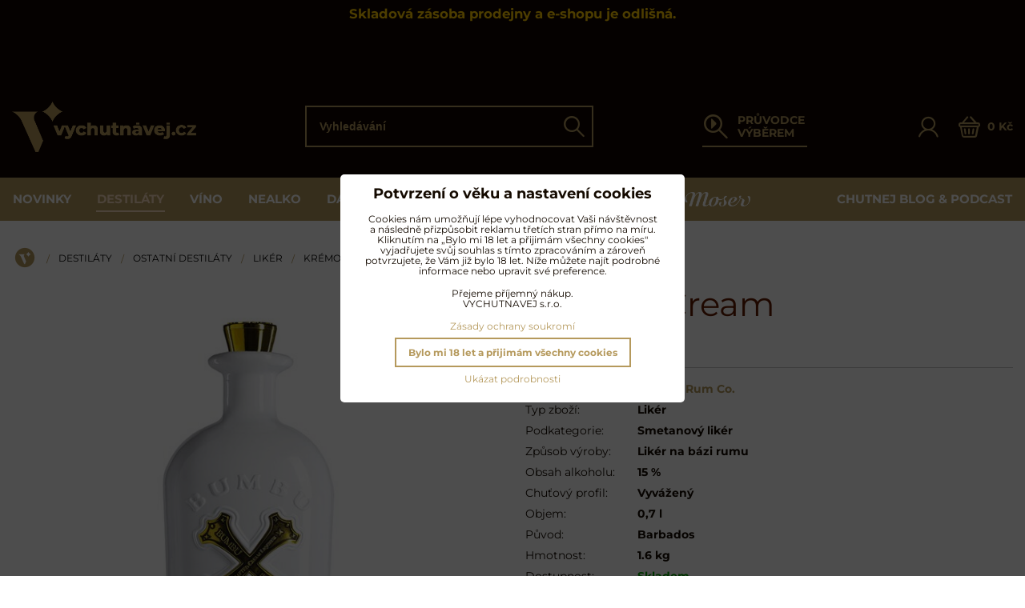

--- FILE ---
content_type: text/html; charset=UTF-8
request_url: https://www.vychutnavej.cz/p/4081/bumbu-cream
body_size: 30937
content:
<!DOCTYPE html>
<html lang="cs" class="no-js" data-lssid="0b2af9c7b2a9">
    <head>
        <meta charset="utf-8">
                <title>Bumbu Cream » Vychutnávej.cz</title>
                    <meta name="description" content="Vychutnávej Bumbu Cream – Komplexní rumový likér aroma chai, kokosu a skořice ve sladké chuti koření a smetany.">
                <meta http-equiv="X-UA-Compatible" content="IE=edge,chrome=1">
	<meta name="MobileOptimized" content="width">
		<meta name="viewport" content="width=device-width, initial-scale=1">
		 
<script data-privacy-group="script">
var FloxSettings = {
'cartItems': {},'cartProducts': {},'cartType': "slider",'loginType': "slider",'regformType': "slider",'langVer': "" 
}; 
 
</script>
<script data-privacy-group="script">
FloxSettings.img_size = { 'min': "50x50",'small': "120x120",'medium': "440x440",'large': "800x800",'max': "1600x1600",'product_antn': "440x440",'product_detail': "800x800" };
</script>
    <template id="privacy_iframe_info">
    <div class="floxIframeBlockedInfo" data-func-text="Funkční" data-analytic-text="Analytické" data-ad-text="Marketingové" data-nosnippet="1">
    <div class="floxIframeBlockedInfo__common">
        <div class="likeH3">Externí obsah je blokován Volbami soukromí</div>
        <p>Přejete si načíst externí obsah?</p>
    </div>
    <div class="floxIframeBlockedInfo__youtube">
        <div class="likeH3">Videa Youtube jsou blokovány Volbami soukromí</div>
        <p>Přejete si načíst Youtube video?</p>
    </div>
    <div class="floxIframeBlockedInfo__buttons">
        <button class="button floxIframeBlockedInfo__once">Povolit jednou</button>
        <button class="button floxIframeBlockedInfo__always" >Povolit a zapamatovat - souhlas s druhem cookie: </button>
    </div>
    <a class="floxIframeBlockedLink__common" href=""><i class="fa fa-external-link"></i> Otevřít obsah v novém okně</a>
    <a class="floxIframeBlockedLink__youtube" href=""><i class="fa fa-external-link"></i> Otevřít video v novém okně</a>
</div>
</template>
<script type="text/javascript" data-privacy-group="script">
FloxSettings.options={},FloxSettings.options.MANDATORY=1,FloxSettings.options.FUNC=2,FloxSettings.options.ANALYTIC=4,FloxSettings.options.AD=8;
FloxSettings.options.fullConsent=15;FloxSettings.options.maxConsent=15;FloxSettings.options.consent=0,localStorage.getItem("floxConsent")&&(FloxSettings.options.consent=parseInt(localStorage.getItem("floxConsent")));FloxSettings.options.sync=1;FloxSettings.google_consent2_options={},FloxSettings.google_consent2_options.AD_DATA=1,FloxSettings.google_consent2_options.AD_PERSON=2;FloxSettings.google_consent2_options.consent=-1,localStorage.getItem("floxGoogleConsent2")&&(FloxSettings.google_consent2_options.consent=parseInt(localStorage.getItem("floxGoogleConsent2")));const privacyIsYoutubeUrl=function(e){return e.includes("youtube.com/embed")||e.includes("youtube-nocookie.com/embed")},privacyIsGMapsUrl=function(e){return e.includes("google.com/maps/embed")||/maps\.google\.[a-z]{2,3}\/maps/i.test(e)},privacyGetPrivacyGroup=function(e){var t="";if(e.getAttribute("data-privacy-group")?t=e.getAttribute("data-privacy-group"):e.closest("*[data-privacy-group]")&&(t=e.closest("*[data-privacy-group]").getAttribute("data-privacy-group")),"IFRAME"===e.tagName){let r=e.src||"";privacyIsYoutubeUrl(r)&&(e.setAttribute("data-privacy-group","func"),t="func"),privacyIsGMapsUrl(r)&&(e.setAttribute("data-privacy-group","func"),t="func")}return"regular"===t&&(t="script"),t},privacyBlockScriptNode=function(e){e.type="javascript/blocked";let t=function(r){"javascript/blocked"===e.getAttribute("type")&&r.preventDefault(),e.removeEventListener("beforescriptexecute",t)};e.addEventListener("beforescriptexecute",t)},privacyHandleScriptTag=function(e){let t=privacyGetPrivacyGroup(e);if(t){if("script"===t)return;"mandatory"===t||"func"===t&&FloxSettings.options.consent&FloxSettings.options.FUNC||"analytic"===t&&FloxSettings.options.consent&FloxSettings.options.ANALYTIC||"ad"===t&&FloxSettings.options.consent&FloxSettings.options.AD||privacyBlockScriptNode(e)}else FloxSettings.options.allow_unclassified||privacyBlockScriptNode(e)},privacyShowPlaceholder=function(e){let t=privacyGetPrivacyGroup(e);var r=document.querySelector("#privacy_iframe_info").content.cloneNode(!0),i=r.querySelector(".floxIframeBlockedInfo__always");i.textContent=i.textContent+r.firstElementChild.getAttribute("data-"+t+"-text"),r.firstElementChild.setAttribute("data-"+t,"1"),r.firstElementChild.removeAttribute("data-func-text"),r.firstElementChild.removeAttribute("data-analytic-text"),r.firstElementChild.removeAttribute("data-ad-text");let o=e.parentNode.classList.contains("blockYoutube");if(e.style.height){let a=e.style.height,c=e.style.width;e.setAttribute("data-privacy-style-height",a),r.firstElementChild.style.setProperty("--iframe-h",a),r.firstElementChild.style.setProperty("--iframe-w",c),e.style.height="0"}else if(e.getAttribute("height")){let n=e.getAttribute("height").replace("px",""),l=e.getAttribute("width").replace("px","");e.setAttribute("data-privacy-height",n),n.includes("%")?r.firstElementChild.style.setProperty("--iframe-h",n):r.firstElementChild.style.setProperty("--iframe-h",n+"px"),l.includes("%")?r.firstElementChild.style.setProperty("--iframe-w",l):r.firstElementChild.style.setProperty("--iframe-w",l+"px"),e.setAttribute("height",0)}else if(o&&e.parentNode.style.maxHeight){let s=e.parentNode.style.maxHeight,p=e.parentNode.style.maxWidth;r.firstElementChild.style.setProperty("--iframe-h",s),r.firstElementChild.style.setProperty("--iframe-w",p)}let u=e.getAttribute("data-privacy-src")||"";privacyIsYoutubeUrl(u)?(r.querySelector(".floxIframeBlockedInfo__common").remove(),r.querySelector(".floxIframeBlockedLink__common").remove(),r.querySelector(".floxIframeBlockedLink__youtube").setAttribute("href",u.replace("/embed/","/watch?v="))):u?(r.querySelector(".floxIframeBlockedInfo__youtube").remove(),r.querySelector(".floxIframeBlockedLink__youtube").remove(),r.querySelector(".floxIframeBlockedLink__common").setAttribute("href",u)):(r.querySelector(".floxIframeBlockedInfo__once").remove(),r.querySelector(".floxIframeBlockedInfo__youtube").remove(),r.querySelector(".floxIframeBlockedLink__youtube").remove(),r.querySelector(".floxIframeBlockedLink__common").remove(),r.querySelector(".floxIframeBlockedInfo__always").classList.add("floxIframeBlockedInfo__always--reload")),e.parentNode.insertBefore(r,e.nextSibling),o&&e.parentNode.classList.add("blockYoutube--blocked")},privacyHidePlaceholderIframe=function(e){var t=e.nextElementSibling;if(t&&t.classList.contains("floxIframeBlockedInfo")){let r=e.parentNode.classList.contains("blockYoutube");r&&e.parentNode.classList.remove("blockYoutube--blocked"),e.getAttribute("data-privacy-style-height")?e.style.height=e.getAttribute("data-privacy-style-height"):e.getAttribute("data-privacy-height")?e.setAttribute("height",e.getAttribute("data-privacy-height")):e.classList.contains("invisible")&&e.classList.remove("invisible"),t.remove()}},privacyBlockIframeNode=function(e){var t=e.src||"";""===t&&e.getAttribute("data-src")&&(t=e.getAttribute("data-src")),e.setAttribute("data-privacy-src",t),e.removeAttribute("src"),!e.classList.contains("floxNoPrivacyPlaceholder")&&(!e.style.width||parseInt(e.style.width)>200)&&(!e.getAttribute("width")||parseInt(e.getAttribute("width"))>200)&&(!e.style.height||parseInt(e.style.height)>200)&&(!e.getAttribute("height")||parseInt(e.getAttribute("height"))>200)&&(!e.style.display||"none"!==e.style.display)&&(!e.style.visibility||"hidden"!==e.style.visibility)&&privacyShowPlaceholder(e)},privacyHandleIframeTag=function(e){let t=privacyGetPrivacyGroup(e);if(t){if("script"===t||"mandatory"===t)return;if("func"===t&&FloxSettings.options.consent&FloxSettings.options.FUNC)return;if("analytic"===t&&FloxSettings.options.consent&FloxSettings.options.ANALYTIC||"ad"===t&&FloxSettings.options.consent&FloxSettings.options.AD)return;privacyBlockIframeNode(e)}else{if(FloxSettings.options.allow_unclassified)return;privacyBlockIframeNode(e)}},privacyHandleYoutubeGalleryItem=function(e){if(!(FloxSettings.options.consent&FloxSettings.options.FUNC)){var t=e.closest(".gallery").getAttribute("data-preview-height"),r=e.getElementsByTagName("img")[0],i=r.getAttribute("src").replace(t+"/"+t,"800/800");r.classList.contains("flox-lazy-load")&&(i=r.getAttribute("data-src").replace(t+"/"+t,"800/800")),e.setAttribute("data-href",e.getAttribute("href")),e.setAttribute("href",i),e.classList.replace("ytb","ytbNoConsent")}},privacyBlockPrivacyElementNode=function(e){e.classList.contains("floxPrivacyPlaceholder")?(privacyShowPlaceholder(e),e.classList.add("invisible")):e.style.display="none"},privacyHandlePrivacyElementNodes=function(e){let t=privacyGetPrivacyGroup(e);if(t){if("script"===t||"mandatory"===t)return;if("func"===t&&FloxSettings.options.consent&FloxSettings.options.FUNC)return;if("analytic"===t&&FloxSettings.options.consent&FloxSettings.options.ANALYTIC||"ad"===t&&FloxSettings.options.consent&FloxSettings.options.AD)return;privacyBlockPrivacyElementNode(e)}else{if(FloxSettings.options.allow_unclassified)return;privacyBlockPrivacyElementNode(e)}};function privacyLoadScriptAgain(e){var t=document.getElementsByTagName("head")[0],r=document.createElement("script");r.src=e.getAttribute("src"),t.appendChild(r),e.parentElement.removeChild(e)}function privacyExecuteScriptAgain(e){var t=document.getElementsByTagName("head")[0],r=document.createElement("script");r.textContent=e.textContent,t.appendChild(r),e.parentElement.removeChild(e)}function privacyEnableScripts(){document.querySelectorAll('script[type="javascript/blocked"]').forEach(e=>{let t=privacyGetPrivacyGroup(e);(FloxSettings.options.consent&FloxSettings.options.ANALYTIC&&t.includes("analytic")||FloxSettings.options.consent&FloxSettings.options.AD&&t.includes("ad")||FloxSettings.options.consent&FloxSettings.options.FUNC&&t.includes("func"))&&(e.getAttribute("src")?privacyLoadScriptAgain(e):privacyExecuteScriptAgain(e))})}function privacyEnableIframes(){document.querySelectorAll("iframe[data-privacy-src]").forEach(e=>{let t=privacyGetPrivacyGroup(e);if(!(FloxSettings.options.consent&FloxSettings.options.ANALYTIC&&t.includes("analytic")||FloxSettings.options.consent&FloxSettings.options.AD&&t.includes("ad")||FloxSettings.options.consent&FloxSettings.options.FUNC&&t.includes("func")))return;privacyHidePlaceholderIframe(e);let r=e.getAttribute("data-privacy-src");e.setAttribute("src",r),e.removeAttribute("data-privacy-src")})}function privacyEnableYoutubeGalleryItems(){FloxSettings.options.consent&FloxSettings.options.FUNC&&(document.querySelectorAll(".ytbNoConsent").forEach(e=>{e.setAttribute("href",e.getAttribute("data-href")),e.classList.replace("ytbNoConsent","ytb")}),"function"==typeof initGalleryPlugin&&initGalleryPlugin())}function privacyEnableBlockedContent(e,t){document.querySelectorAll(".floxCaptchaCont").length&&(e&FloxSettings.options.FUNC)!=(t&FloxSettings.options.FUNC)?window.location.reload():(privacyEnableScripts(),privacyEnableIframes(),privacyEnableYoutubeGalleryItems(),"function"==typeof FloxSettings.privacyEnableScriptsCustom&&FloxSettings.privacyEnableScriptsCustom())}
function privacyUpdateConsent(){ FloxSettings.gtm&&(gtag("consent","update",{ad_storage:FloxSettings.options.consent&FloxSettings.options.AD?"granted":"denied",analytics_storage:FloxSettings.options.consent&FloxSettings.options.ANALYTIC?"granted":"denied",functionality_storage:FloxSettings.options.consent&FloxSettings.options.FUNC?"granted":"denied",personalization_storage:FloxSettings.options.consent&FloxSettings.options.FUNC?"granted":"denied",security_storage:FloxSettings.options.consent&FloxSettings.options.FUNC?"granted":"denied",ad_user_data:FloxSettings.google_consent2_options.consent>-1&&FloxSettings.google_consent2_options.consent&FloxSettings.google_consent2_options.AD_DATA?"granted":"denied",ad_personalization:FloxSettings.google_consent2_options.consent>-1&&FloxSettings.google_consent2_options.consent&FloxSettings.google_consent2_options.AD_PERSON?"granted":"denied"}),dataLayer.push({cookie_consent:{marketing:FloxSettings.options.consent&FloxSettings.options.AD?"granted":"denied",analytics:FloxSettings.options.consent&FloxSettings.options.ANALYTIC?"granted":"denied"},event:"cookie_consent"}));if(FloxSettings.sklik&&FloxSettings.sklik.active){var e={rtgId:FloxSettings.sklik.seznam_retargeting_id,consent:FloxSettings.options.consent&&FloxSettings.options.consent&FloxSettings.options.ANALYTIC?1:0};"category"===FloxSettings.sklik.pageType?(e.category=FloxSettings.sklik.category,e.pageType=FloxSettings.sklik.pageType):"offerdetail"===FloxSettings.sklik.pagetype&&(e.itemId=FloxSettings.sklik.itemId,e.pageType=FloxSettings.sklik.pageType),window.rc&&window.rc.retargetingHit&&window.rc.retargetingHit(e)}"function"==typeof loadCartFromLS&&"function"==typeof saveCartToLS&&(loadCartFromLS(),saveCartToLS());}
const observer=new MutationObserver(e=>{e.forEach(({addedNodes:e})=>{e.forEach(e=>{if(FloxSettings.options.consent!==FloxSettings.options.maxConsent){if(1===e.nodeType&&"SCRIPT"===e.tagName)return privacyHandleScriptTag(e);if(1===e.nodeType&&"IFRAME"===e.tagName)return privacyHandleIframeTag(e);if(1===e.nodeType&&"A"===e.tagName&&e.classList.contains("ytb"))return privacyHandleYoutubeGalleryItem(e);if(1===e.nodeType&&"SCRIPT"!==e.tagName&&"IFRAME"!==e.tagName&&e.classList.contains("floxPrivacyElement"))return privacyHandlePrivacyElementNodes(e)}1===e.nodeType&&(e.classList.contains("mainPrivacyModal")||e.classList.contains("mainPrivacyBar"))&&(FloxSettings.options.consent>0&&!FloxSettings.options.forceShow&&-1!==FloxSettings.google_consent2_options.consent?e.style.display="none":FloxSettings.options.consent>0&&-1===FloxSettings.google_consent2_options.consent?e.classList.add("hideBWConsentOptions"):-1!==FloxSettings.google_consent2_options.consent&&e.classList.add("hideGC2ConsentOptions"))})})});observer.observe(document.documentElement,{childList:!0,subtree:!0}),document.addEventListener("DOMContentLoaded",function(){observer.disconnect()});const createElementBackup=document.createElement;document.createElement=function(...e){if("script"!==e[0].toLowerCase())return createElementBackup.bind(document)(...e);let n=createElementBackup.bind(document)(...e);return n.setAttribute("data-privacy-group","script"),n};
</script>

<meta name="referrer" content="no-referrer-when-downgrade">


<link rel="canonical" href="https://www.vychutnavej.cz/p/4081/bumbu-cream">
    

<meta property="og:title" content="Bumbu Cream » Vychutnávej.cz">

<meta property="og:url" content="https://www.vychutnavej.cz/p/4081/bumbu-cream">
<meta property="og:description" content="Vychutnávej Bumbu Cream – Komplexní rumový likér aroma chai, kokosu a skořice ve sladké chuti koření a smetany.">

<meta name="twitter:card" content="summary_large_image">
<meta name="twitter:title" content="Bumbu Cream » Vychutnávej.cz">
<meta name="twitter:description" content="Vychutnávej Bumbu Cream – Komplexní rumový likér aroma chai, kokosu a skořice ve sladké chuti koření a smetany.">

    <meta property="og:locale" content="cs_CZ">

        <meta property="og:type" content="product">
    <meta property="og:image" content="https://www.vychutnavej.cz/resize/e:901cb/1200/630/files/rum/bumbu/vychutnavej-cz-bumbu-cream.jpg">  
    <meta name="twitter:image" content="https://www.vychutnavej.cz/resize/e:901cb/1200/630/files/rum/bumbu/vychutnavej-cz-bumbu-cream.jpg">
    <link href="https://www.vychutnavej.cz/resize/e/440/440/files/rum/bumbu/vychutnavej-cz-bumbu-cream.jpg" rel="previewimage">
<script data-privacy-group="script" type="application/ld+json">
{
    "@context": "https://schema.org",
    "@type": "WebPage",
    "name": "Bumbu Cream » Vychutnávej.cz",
    "description": "Vychutnávej Bumbu Cream – Komplexní rumový likér aroma chai, kokosu a skořice ve sladké chuti koření a smetany.",
    "image": "https://www.vychutnavej.cz/resize/e/440/440/files/rum/bumbu/vychutnavej-cz-bumbu-cream.jpg"}
</script>
<link rel="alternate" type="application/rss+xml" title="RSS feed pro www.vychutnavej.cz" href="/e/rss/news">

<link rel="dns-prefetch" href="https://www.byznysweb.cz">
<link rel="preconnect" href="https://www.byznysweb.cz/" crossorigin>
<style type="text/css">
    

@font-face {
  font-family: 'Montserrat';
  font-style: normal;
  font-display: swap;
  font-weight: 400;
  src: local(''),
       url('https://www.byznysweb.cz/templates/bw-fonts/montserrat-v25-latin-ext_latin-regular.woff2') format('woff2'),
       url('https://www.byznysweb.cz/templates/bw-fonts/montserrat-v25-latin-ext_latin-regular.woff') format('woff');
}


@font-face {
  font-family: 'Montserrat';
  font-style: normal;
  font-display: swap;
  font-weight: 700;
  src: local(''), 
       url('https://www.byznysweb.cz/templates/bw-fonts/montserrat-v25-latin-ext_latin-700.woff2') format('woff2'),
       url('https://www.byznysweb.cz/templates/bw-fonts/montserrat-v25-latin-ext_latin-700.woff') format('woff');
}
</style>

<link rel="preload" href="/erp-templates/skins/flat/universal/fonts/fontawesome-webfont.woff2" as="font" type="font/woff2" crossorigin>
<link href="/erp-templates/260119150559/universal.css" rel="stylesheet" type="text/css" media="all">  




  
<script data-privacy-group="regular">
    window.dataLayer = window.dataLayer || [];
    function gtag(){ dataLayer.push(arguments); }
    if(FloxSettings.options) {
        if(FloxSettings.options.consent) {
          gtag('consent', 'default', {
              'ad_storage': (FloxSettings.options.consent & FloxSettings.options.AD)?'granted':'denied',
              'analytics_storage': (FloxSettings.options.consent & FloxSettings.options.ANALYTIC)?'granted':'denied',
              'functionality_storage': (FloxSettings.options.consent & FloxSettings.options.FUNC)?'granted':'denied',
              'personalization_storage': (FloxSettings.options.consent & FloxSettings.options.FUNC)?'granted':'denied',
              'security_storage': (FloxSettings.options.consent & FloxSettings.options.FUNC)?'granted':'denied',
              'ad_user_data': ((FloxSettings.google_consent2_options.consent > -1) && FloxSettings.google_consent2_options.consent & FloxSettings.google_consent2_options.AD_DATA)?'granted':'denied',
              'ad_personalization': ((FloxSettings.google_consent2_options.consent > -1) && FloxSettings.google_consent2_options.consent & FloxSettings.google_consent2_options.AD_PERSON)?'granted':'denied'              
          });
          dataLayer.push({ 'cookie_consent': {
            'marketing': (FloxSettings.options.consent & FloxSettings.options.AD)?'granted':'denied',
            'analytics': (FloxSettings.options.consent & FloxSettings.options.ANALYTIC)?'granted':'denied'
          } });
        } else {
          gtag('consent', 'default', {
              'ad_storage': 'denied',
              'analytics_storage': 'denied',
              'functionality_storage': 'denied',
              'personalization_storage': 'denied',
              'security_storage': 'denied',
              'ad_user_data': 'denied',
              'ad_personalization': 'denied'
          });      
          dataLayer.push({ 'cookie_consent': {
            'marketing': 'denied',
            'analytics': 'denied'
            } 
          });    
        }    
    }
    
    dataLayer.push({
        'pageType' : 'product',
        'value': '653',
        'currency': 'CZK',
        'contentIds': ["4081"]
            });
 
    FloxSettings.currency = 'CZK';
    FloxSettings.gtm = { 'init': true, 'container_id': 'GTM-KRHX6P7M', 'page_type': 'product' };
    </script>

    <!-- Google Tag Manager HEAD -->
<script data-privacy-group="regular">(function(w,d,s,l,i){w[l]=w[l]||[];w[l].push({'gtm.start':
new Date().getTime(),event:'gtm.js'});var f=d.getElementsByTagName(s)[0],
j=d.createElement(s),dl=l!='dataLayer'?'&l='+l:'';j.async=true;j.src=
'//www.googletagmanager.com/gtm.js?id='+i+dl;f.parentNode.insertBefore(j,f);
})(window,document,'script','dataLayer','GTM-KRHX6P7M');</script>
 
<script data-privacy-group="mandatory">
    FloxSettings.trackerData = {
                    'cartIds': []
            };
    </script> 
    <link rel="shortcut icon" href="/files/no-wmgrafika/favicon.ico">
    <link rel="icon" href="/files/no-wmgrafika/favicon.ico?refresh" type="image/x-icon">

		<link rel="stylesheet" href="/templates/flat/style.css?v1769902220">
		<link rel="stylesheet" href="/templates/flat/icofont/style.css?v2">
		<style type="text/css">
    

@font-face {
  font-family: 'Montserrat';
  font-style: normal;
  font-display: swap;
  font-weight: 400;
  src: local(''),
       url('https://www.byznysweb.cz/templates/bw-fonts/montserrat-v25-latin-ext_latin-regular.woff2') format('woff2'),
       url('https://www.byznysweb.cz/templates/bw-fonts/montserrat-v25-latin-ext_latin-regular.woff') format('woff');
}


@font-face {
  font-family: 'Montserrat';
  font-style: normal;
  font-display: swap;
  font-weight: 700;
  src: local(''), 
       url('https://www.byznysweb.cz/templates/bw-fonts/montserrat-v25-latin-ext_latin-700.woff2') format('woff2'),
       url('https://www.byznysweb.cz/templates/bw-fonts/montserrat-v25-latin-ext_latin-700.woff') format('woff');
}
</style>

		<meta name="facebook-domain-verification" content="bqch5n4kr4dqs7iibs0wbx2bvpg06r" />
		</head>
<body class="">
    <!-- Facebook Pixel Code -->
<script type="text/javascript" data-privacy-group="ad">
!function(f,b,e,v,n,t,s){
    if(f.fbq)return;n=f.fbq=function(){
        n.callMethod? n.callMethod.apply(n,arguments):n.queue.push(arguments)
    };
    if(!f._fbq)f._fbq=n;
    n.push=n;n.loaded=!0;n.version='2.0';n.queue=[];t=b.createElement(e);t.async=!0;
    t.src=v;s=b.getElementsByTagName(e)[0];s.parentNode.insertBefore(t,s)
}
(window,document,'script','//connect.facebook.net/en_US/fbevents.js');

    var time = Date.now(),
        eventTime = Math.floor(time / 1000),
        eventId = "PW" + time;   

    fbq('init', '420606395387652');        
    //console.log('special FB init')
    fbq('track', 'PageView', { }, { 'eventID': eventId });
    FloxSettings.fb_conv = [];
 
    
    function getCookie(name) {
      var value = '; '+document.cookie;
      var parts = value.split('; '+name+'=');
      if (parts.length === 2) return parts.pop().split(';').shift();
      else return null;
    }    
    
    FloxSettings.fb_conv.push({ 
        "event_name": "PageView",
        "event_time": eventTime,
        "event_id": eventId, 
        "event_source_url": window.location.href,
        "action_source": "website",
        "user_data": {
            "fbp": getCookie('_fbp')
        }
    });
    
        
 FloxSettings.currency = 'CZK';FloxSettings.fbremarket = { 'init': true, 'apikey': '420606395387652' };        
</script>
<!-- End Facebook Pixel Code -->

    <noscript class="noprint">
        <div id="noscript">
            Javascript není prohlížečem podporován nebo je vypnutý. Pro zobrazení stránky tak, jak byla zamýšlena, použijte prohlížeč s podporou JavaScriptu.
            <br>Pomoc: <a href="https://www.enable-javascript.com/" target="_blank">Enable-Javascript.com</a>.
        </div>
    </noscript>
        <div class="oCont remodal-bg">
                <header class="logo_menu_middle noprint headerObserver">
			
			<div class="headertop">
	<div class="iCont">
		    <div id="hg-top-boxes">
        <div id="hg-top-boxes-list" class="topBox1">
                                    <div class="topBoxCenter"><div id="box-id-top_header_center" class="pagebox">
                                                            <div  id="block-914" class="blockText box blockTextRight">
		    	    	    	        	    	    	    <div class="userHTMLContent">
        
    <h3 style="text-align: center;"><span style="color: #ffcc00;">Skladová zásoba prodejny a e-shopu je odlišná.</span></h3>
<p style="text-align: center;"><span><span style="color: #e45438;"><span style="caret-color: #e45438;"><strong> </strong></span></span></span></p>
</div>
	        </div>

                             
                                                        <div  id="block-1021" class="blockHTML userHTMLContent boxSimple">
        
    <script async importance="high" src="https://download.databreakers.com/clients/vychutnavej_cz/default.js" type="text/javascript"></script>
</div>

                             
            </div></div>
                                </div>
    </div>

	</div>
</div>
</div>
<div class="headermain">
	<div class="iCont headermainCont flex ai-c jc-sb">
		<div class="hlogo">
			<a class="imglogo" href="/"><img src="/files/no-wmgrafika/vychutnavej-logo-basic-gold-podpis.png" template-warning="file not static!" alt="Logo"></a>		</div>
		<div class="hsearch">
				<form action="/e/search" method="get" class="siteSearchForm headersearch">
		<div class="headersearchcont">
			<label for="small-search" class="sr-only">Vyhledávání</label>
			<input data-pages="Stránky" data-products="Produkty" data-categories="Kategorie" data-brands="Výrobce / značka" data-news="Chutnej blog" class="siteSearchInput" id="small-search" placeholder="Vyhledávání" name="word" type="text" value="">
			<button type="submit"><span class="sr-only">Hledat</span><span class="vif vif-search"></span></button>
		</div>
	</form>

		</div>
		<div class="hseparator"></div>
		<div class="hwizard">
			<a href="/c/pruvodce-vyberem" class="hwizardlink flex ai-c">
				<span class="vif vif-wizard"></span>
				<span class="hwizardtext">PRŮVODCE VÝBĚREM</span>
			</a>
		</div>
		<div class="hactions flex ai-c">
			<div class="haction hacc">
									<a href="/e/login" class="hactionlink sliderLoginActivator" title="Přihlásit se">
						<span class="vif vif-user"></span>
					</a>
							</div>
			<div class="haction hcart">
				                    <a class="hactionlink smallCartTitle sliderCartActivator flex ai-c" href="/e/cart/index">
			<span class="vif vif-cart"></span>
			<span class="smallCartItems inmaction buttonCartInvisible invisible">0</span>
			<span class="smallCartTotal smallCartPrice rl-hide" data-pieces="0">0 Kč</span>
        </a>
    
			</div>
			<div class="haction l-hide">
				<a href="#" class="menutoggler hactionlink">
					<i class="fa fa-bars" aria-hidden="true"></i>
				</a>
			</div>
		</div>
	</div>
</div>
<div class="headernav rl-hide">
	<div class="iCont hnav">
		                        <div id="box-id-mainnav" class="pagebox">
                                                        
<nav class="mainmenu custommainmenu">
	<ul class="mainmenuitems">
								
						
											
						
						<li class="mmenuItem">
				<a class="mmenuLink" href="https://www.vychutnavej.cz/c/novinky/?view_style=grid&id=product-list-c1577&view_count=16&price_from=115&price_to=143900&view_sort=age">
															<span>Novinky</span>
									</a>
							</li>
											
																											
						<li class="mmenuItem">
				<a class="mmenuLink select hasChildren" href="/c/destilaty">
															<span>Destiláty</span>
											<i class="custommenusubactivator menuChevron fa fa-angle-right"></i>
									</a>
									<ul class="cmsublist">
							<li class="msubMenuBeader"><i class="csubback fa fa-angle-left"></i>Destiláty</li>
									<li class="msubMenuItem level1 hasIcon">
				<a href="/c/destilaty/rum" class="msubMenuLink hasChildren">
											<div class="msubmenulinkimg">
							    <i class="navIcon navIconImg imgIcon50">
                    <img src="/resize/e/50/50/files/no-wmgrafika/ikony/rumy-active%404x.png" alt="Ikona">            
            </i>

						</div>
										<span>Rum</span>
					<i data-level="1" class="custommenusubactivator menuChevron fa fa-angle-right"></i>				</a>
									     
                            
    					<ul class="cmsublist">
									<li class="msubMenuItem level2 ">
				<a href="/c/destilaty/rum/karibsky-rum" class="msubMenuLink">
										<span>Karibský rum</span>
									</a>
							</li>
						<li class="msubMenuItem level2 ">
				<a href="/c/destilaty/rum/tmavy-rum" class="msubMenuLink">
										<span>Tmavý rum</span>
									</a>
							</li>
						<li class="msubMenuItem level2 ">
				<a href="/c/destilaty/rum/bily-rum" class="msubMenuLink">
										<span>Bílý rum</span>
									</a>
							</li>
						<li class="msubMenuItem level2 ">
				<a href="/c/destilaty/rum/francouzsky-styl" class="msubMenuLink">
										<span>Rhum agricole</span>
									</a>
							</li>
						<li class="msubMenuItem level2 ">
				<a href="/c/destilaty/rum/koreneny-ochuceny-rum" class="msubMenuLink">
										<span>Kořeněný rum</span>
									</a>
							</li>
						<li class="msubMenuItem level2 ">
				<a href="/c/destilaty/rum/ochuceny-rum" class="msubMenuLink">
										<span>Ochucený rum</span>
									</a>
							</li>
						<li class="msubMenuItem level2 ">
				<a href="/c/destilaty/rum/liker-elixir" class="msubMenuLink">
										<span>Sladký likér & elixír</span>
									</a>
							</li>
						<li class="msubMenuItem level2 ">
				<a href="/c/destilaty/rum/rumy-dle-regionu" class="msubMenuLink">
										<span>Rumy dle regionu</span>
									</a>
							</li>
						<li class="msubMenuItem level2 ">
				<a href="/c/destilaty/rum/degustacni-sady-rumu" class="msubMenuLink">
										<span>Degustační sady rumů</span>
									</a>
							</li>
					</ul>
		       

							</li>
						<li class="msubMenuItem level1 hasIcon">
				<a href="/c/destilaty/whisky" class="msubMenuLink hasChildren">
											<div class="msubmenulinkimg">
							    <i class="navIcon navIconImg imgIcon50">
                    <img src="/resize/e/50/50/files/no-wmgrafika/ikony/skotska-active%404x.png" alt="Ikona">            
            </i>

						</div>
										<span>Whisky</span>
					<i data-level="1" class="custommenusubactivator menuChevron fa fa-angle-right"></i>				</a>
									     
                            
    					<ul class="cmsublist">
									<li class="msubMenuItem level2 ">
				<a href="/c/destilaty/whisky/skotska-whisky" class="msubMenuLink">
										<span>Skotská whisky</span>
									</a>
							</li>
						<li class="msubMenuItem level2 ">
				<a href="/c/destilaty/whisky/americka-whiskey" class="msubMenuLink">
										<span>Americká whiskey</span>
									</a>
							</li>
						<li class="msubMenuItem level2 ">
				<a href="/c/destilaty/whisky/irska-whiskey" class="msubMenuLink">
										<span>Irská whiskey</span>
									</a>
							</li>
						<li class="msubMenuItem level2 ">
				<a href="/c/destilaty/whisky/japonska-whisky" class="msubMenuLink">
										<span>Japonská whisky</span>
									</a>
							</li>
						<li class="msubMenuItem level2 ">
				<a href="/c/destilaty/whisky/ceska-whisky" class="msubMenuLink">
										<span>Česká whisky</span>
									</a>
							</li>
						<li class="msubMenuItem level2 ">
				<a href="/c/destilaty/whisky/kanadska-whisky" class="msubMenuLink">
										<span>Kanadská whisky</span>
									</a>
							</li>
						<li class="msubMenuItem level2 ">
				<a href="/c/destilaty/whisky/ostatni-whisky" class="msubMenuLink">
										<span>Ostatní whisky</span>
									</a>
							</li>
						<li class="msubMenuItem level2 ">
				<a href="/c/destilaty/whisky/degustacni-sady-whisky" class="msubMenuLink">
										<span>Degustační sady whisky</span>
									</a>
							</li>
					</ul>
		       

							</li>
						<li class="msubMenuItem level1 hasIcon">
				<a href="/c/destilaty/cognac-brandy" class="msubMenuLink hasChildren">
											<div class="msubmenulinkimg">
							    <i class="navIcon navIconImg imgIcon50">
                    <img src="/resize/e/50/50/files/no-wmgrafika/ikony/cognac-active%404x.png" alt="Ikona">            
            </i>

						</div>
										<span>Koňak & Brandy</span>
					<i data-level="1" class="custommenusubactivator menuChevron fa fa-angle-right"></i>				</a>
									     
                            
    					<ul class="cmsublist">
									<li class="msubMenuItem level2 ">
				<a href="/c/destilaty/cognac-brandy/cognac" class="msubMenuLink">
										<span>Koňak</span>
									</a>
							</li>
						<li class="msubMenuItem level2 ">
				<a href="/c/destilaty/cognac-brandy/armagnac" class="msubMenuLink">
										<span>Armaňak</span>
									</a>
							</li>
						<li class="msubMenuItem level2 ">
				<a href="/c/destilaty/cognac-brandy/ostatni-brandy" class="msubMenuLink">
										<span>Ostatní brandy</span>
									</a>
							</li>
						<li class="msubMenuItem level2 ">
				<a href="/c/destilaty/cognac-brandy/konakove-likery" class="msubMenuLink">
										<span>Koňakové likéry</span>
									</a>
							</li>
						<li class="msubMenuItem level2 ">
				<a href="/c/destilaty/cognac-brandy/pineau-des-charentes" class="msubMenuLink">
										<span>Pineau Des Charentes</span>
									</a>
							</li>
						<li class="msubMenuItem level2 ">
				<a href="/c/destilaty/cognac-brandy/degustacni-sady-brandy" class="msubMenuLink">
										<span>Degustační sady brandy</span>
									</a>
							</li>
					</ul>
		       

							</li>
						<li class="msubMenuItem level1 hasIcon">
				<a href="/c/destilaty/gin" class="msubMenuLink hasChildren">
											<div class="msubmenulinkimg">
							    <i class="navIcon navIconImg imgIcon50">
                    <img src="/resize/e/50/50/files/no-wmgrafika/ikony/ostatni-gin-active%404x.png" alt="Ikona">            
            </i>

						</div>
										<span>Gin</span>
					<i data-level="1" class="custommenusubactivator menuChevron fa fa-angle-right"></i>				</a>
									     
                            
    					<ul class="cmsublist">
									<li class="msubMenuItem level2 ">
				<a href="/c/destilaty/gin/contemporary-gin" class="msubMenuLink">
										<span>Contemporary gin</span>
									</a>
							</li>
						<li class="msubMenuItem level2 ">
				<a href="/c/destilaty/gin/london-dry-gin" class="msubMenuLink">
										<span>London Dry gin</span>
									</a>
							</li>
						<li class="msubMenuItem level2 ">
				<a href="/c/destilaty/gin/dry-gin" class="msubMenuLink">
										<span>Dry gin</span>
									</a>
							</li>
						<li class="msubMenuItem level2 ">
				<a href="/c/destilaty/gin/sloe-gin" class="msubMenuLink">
										<span>Sloe gin</span>
									</a>
							</li>
						<li class="msubMenuItem level2 ">
				<a href="/c/destilaty/gin/old-tom-gin" class="msubMenuLink">
										<span>Old Tom gin</span>
									</a>
							</li>
						<li class="msubMenuItem level2 ">
				<a href="/c/destilaty/gin/strength-gin" class="msubMenuLink">
										<span>Navy Strength</span>
									</a>
							</li>
						<li class="msubMenuItem level2 ">
				<a href="/c/destilaty/gin/ochuceny-gin" class="msubMenuLink">
										<span>Ochucený gin</span>
									</a>
							</li>
						<li class="msubMenuItem level2 ">
				<a href="/c/destilaty/gin/stareny-gin" class="msubMenuLink">
										<span>Stařený gin</span>
									</a>
							</li>
						<li class="msubMenuItem level2 ">
				<a href="/c/destilaty/gin/genever" class="msubMenuLink">
										<span>Genever</span>
									</a>
							</li>
						<li class="msubMenuItem level2 ">
				<a href="/c/destilaty/gin/degustacni-sady-ginu" class="msubMenuLink">
										<span>Degustační sady ginů</span>
									</a>
							</li>
					</ul>
		       

							</li>
						<li class="msubMenuItem level1 hasIcon">
				<a href="/c/destilaty/tequila-mezcal" class="msubMenuLink hasChildren">
											<div class="msubmenulinkimg">
							    <i class="navIcon navIconImg imgIcon50">
                    <img src="/resize/e/50/50/files/no-wmgrafika/ikony/tequila-active%404x.png" alt="Ikona">            
            </i>

						</div>
										<span>Tequila</span>
					<i data-level="1" class="custommenusubactivator menuChevron fa fa-angle-right"></i>				</a>
									     
                            
    					<ul class="cmsublist">
									<li class="msubMenuItem level2 ">
				<a href="/c/destilaty/tequila-mezcal/tequila-blanco" class="msubMenuLink">
										<span>Stříbrná tequila</span>
									</a>
							</li>
						<li class="msubMenuItem level2 ">
				<a href="/c/destilaty/tequila-mezcal/tequila-reposado" class="msubMenuLink">
										<span>Zlatá tequila</span>
									</a>
							</li>
						<li class="msubMenuItem level2 ">
				<a href="/c/destilaty/tequila-mezcal/tequila-anejo" class="msubMenuLink">
										<span>Stařená tequila</span>
									</a>
							</li>
						<li class="msubMenuItem level2 ">
				<a href="/c/destilaty/tequila-mezcal/ochucena-tequila" class="msubMenuLink">
										<span>Ochucená tequila</span>
									</a>
							</li>
					</ul>
		       

							</li>
						<li class="msubMenuItem level1 hasIcon">
				<a href="/c/destilaty/ostatni-destilaty" class="msubMenuLink select hasChildren">
											<div class="msubmenulinkimg">
							    <i class="navIcon navIconImg imgIcon50">
                    <img src="/resize/e/50/50/files/no-wmgrafika/ikony/palenky-active%404x.png" alt="Ikona">            
            </i>

						</div>
										<span>Ostatní destiláty</span>
					<i data-level="1" class="custommenusubactivator menuChevron fa fa-angle-right"></i>				</a>
									     
                            
    					<ul class="cmsublist">
									<li class="msubMenuItem level2 hasIcon">
				<a href="/c/destilaty/ostatni-destilaty/vodka" class="msubMenuLink">
											<div class="msubmenulinkimg">
							    <i class="navIcon navIconImg imgIcon50">
                    <img src="/resize/e/50/50/files/no-wmgrafika/ikony/ostatni-vodka-active%404x.png" alt="Ikona">            
            </i>

						</div>
										<span>Vodka</span>
									</a>
							</li>
						<li class="msubMenuItem level2 ">
				<a href="/c/destilaty/ostatni-destilaty/palenka" class="msubMenuLink">
										<span>Pálenka</span>
									</a>
							</li>
						<li class="msubMenuItem level2 ">
				<a href="/c/destilaty/ostatni-destilaty/absinth" class="msubMenuLink">
										<span>Absinth</span>
									</a>
							</li>
						<li class="msubMenuItem level2 ">
				<a href="/c/destilaty/ostatni-destilaty/grappa" class="msubMenuLink">
										<span>Grappa</span>
									</a>
							</li>
						<li class="msubMenuItem level2 ">
				<a href="/c/destilaty/ostatni-destilaty/liker" class="msubMenuLink select">
										<span>Likér</span>
									</a>
							</li>
						<li class="msubMenuItem level2 ">
				<a href="/c/destilaty/ostatni-destilaty/nealkoholicke-destilaty" class="msubMenuLink">
										<span>Nealkoholické destiláty</span>
									</a>
							</li>
						<li class="msubMenuItem level2 ">
				<a href="/c/destilaty/ostatni-destilaty/maxi-lahve" class="msubMenuLink">
										<span>Maxi láhve</span>
									</a>
							</li>
						<li class="msubMenuItem level2 ">
				<a href="/c/destilaty/ostatni-destilaty/vzacne-sberatelske-destilaty" class="msubMenuLink">
										<span>Vzácné destiláty</span>
									</a>
							</li>
					</ul>
		       

							</li>
					</ul>
							</li>
											
																											
						<li class="mmenuItem">
				<a class="mmenuLink hasChildren" href="/c/vino">
															<span>Víno</span>
											<i class="custommenusubactivator menuChevron fa fa-angle-right"></i>
									</a>
									<ul class="cmsublist">
							<li class="msubMenuBeader"><i class="csubback fa fa-angle-left"></i>Víno</li>
									<li class="msubMenuItem level1 hasIcon">
				<a href="/c/vino/tiche-vino" class="msubMenuLink hasChildren">
											<div class="msubmenulinkimg">
							    <i class="navIcon navIconImg imgIcon50">
                    <img src="/resize/e/50/50/files/no-wmgrafika/ikony/tiche-active%404x.png" alt="Ikona">            
            </i>

						</div>
										<span>Tiché víno</span>
					<i data-level="1" class="custommenusubactivator menuChevron fa fa-angle-right"></i>				</a>
									     
                            
    					<ul class="cmsublist">
									<li class="msubMenuItem level2 ">
				<a href="/c/vino/tiche-vino/bile-vino" class="msubMenuLink">
										<span>Bílé víno</span>
									</a>
							</li>
						<li class="msubMenuItem level2 ">
				<a href="/c/vino/tiche-vino/cervene-vino" class="msubMenuLink">
										<span>Červené víno</span>
									</a>
							</li>
						<li class="msubMenuItem level2 ">
				<a href="/c/vino/tiche-vino/ruzove-vino" class="msubMenuLink">
										<span>Růžové víno</span>
									</a>
							</li>
						<li class="msubMenuItem level2 ">
				<a href="/c/vino/tiche-vino/velikonocni-vyber-vin" class="msubMenuLink">
										<span>Velikonoční výběr</span>
									</a>
							</li>
					</ul>
		       

							</li>
						<li class="msubMenuItem level1 hasIcon">
				<a href="/c/vino/sumive-vino" class="msubMenuLink hasChildren">
											<div class="msubmenulinkimg">
							    <i class="navIcon navIconImg imgIcon50">
                    <img src="/resize/e/50/50/files/no-wmgrafika/ikony/sumive-active%404x.png" alt="Ikona">            
            </i>

						</div>
										<span>Šumivé víno</span>
					<i data-level="1" class="custommenusubactivator menuChevron fa fa-angle-right"></i>				</a>
									     
                            
    					<ul class="cmsublist">
									<li class="msubMenuItem level2 ">
				<a href="/c/vino/sumive-vino/champagne" class="msubMenuLink">
										<span>Šampaňské</span>
									</a>
							</li>
						<li class="msubMenuItem level2 ">
				<a href="/c/vino/sumive-vino/cremant" class="msubMenuLink">
										<span>Crémant</span>
									</a>
							</li>
						<li class="msubMenuItem level2 ">
				<a href="/c/vino/sumive-vino/sekt" class="msubMenuLink">
										<span>Sekt</span>
									</a>
							</li>
						<li class="msubMenuItem level2 ">
				<a href="/c/vino/sumive-vino/prosecco" class="msubMenuLink">
										<span>Prosecco</span>
									</a>
							</li>
						<li class="msubMenuItem level2 ">
				<a href="/c/vino/sumive-vino/cava" class="msubMenuLink">
										<span>Cava</span>
									</a>
							</li>
					</ul>
		       

							</li>
						<li class="msubMenuItem level1 hasIcon">
				<a href="/c/vino/fortifikovane-vino" class="msubMenuLink hasChildren">
											<div class="msubmenulinkimg">
							    <i class="navIcon navIconImg imgIcon50">
                    <img src="/resize/e/50/50/files/no-wmgrafika/ikony/fortifikovane-active%404x.png" alt="Ikona">            
            </i>

						</div>
										<span>Fortifikované víno</span>
					<i data-level="1" class="custommenusubactivator menuChevron fa fa-angle-right"></i>				</a>
									     
                            
    					<ul class="cmsublist">
									<li class="msubMenuItem level2 ">
				<a href="/c/vino/fortifikovane-vino/portske-vino-sherry" class="msubMenuLink">
										<span>Portské víno & Sherry</span>
									</a>
							</li>
						<li class="msubMenuItem level2 ">
				<a href="/c/vino/fortifikovane-vino/pineau-des-charentes" class="msubMenuLink">
										<span>Pineau Des Charentes</span>
									</a>
							</li>
						<li class="msubMenuItem level2 ">
				<a href="/c/vino/fortifikovane-vino/bile-fortifikovane-vino" class="msubMenuLink">
										<span>Bílé fortifikované víno</span>
									</a>
							</li>
						<li class="msubMenuItem level2 ">
				<a href="/c/vino/fortifikovane-vino/cervene-fortifikovane-vino" class="msubMenuLink">
										<span>Červené fortifikované víno</span>
									</a>
							</li>
					</ul>
		       

							</li>
						<li class="msubMenuItem level1 hasIcon">
				<a href="/c/vino/vermut" class="msubMenuLink hasChildren">
											<div class="msubmenulinkimg">
							    <i class="navIcon navIconImg imgIcon50">
                    <img src="/resize/e/50/50/files/no-wmgrafika/ikony/vermut-active%404x.png" alt="Ikona">            
            </i>

						</div>
										<span>Vermut</span>
					<i data-level="1" class="custommenusubactivator menuChevron fa fa-angle-right"></i>				</a>
									     
                            
    					<ul class="cmsublist">
									<li class="msubMenuItem level2 ">
				<a href="/c/vino/vermut/bily-vermut" class="msubMenuLink">
										<span>Bílý vermut</span>
									</a>
							</li>
						<li class="msubMenuItem level2 ">
				<a href="/c/vino/vermut/ruzovy-vermut" class="msubMenuLink">
										<span>Růžový vermut</span>
									</a>
							</li>
						<li class="msubMenuItem level2 ">
				<a href="/c/vino/vermut/cerveny-vermut" class="msubMenuLink">
										<span>Červený vermut</span>
									</a>
							</li>
					</ul>
		       

							</li>
						<li class="msubMenuItem level1 hasIcon">
				<a href="/c/vino/ostatni-vinne-napoje" class="msubMenuLink hasChildren">
											<div class="msubmenulinkimg">
							    <i class="navIcon navIconImg imgIcon50">
                    <img src="/resize/e/50/50/files/no-wmgrafika/ikony/ostatni-vinne-napoje-active%404x.png" alt="Ikona">            
            </i>

						</div>
										<span>Ostatní vinné nápoje</span>
					<i data-level="1" class="custommenusubactivator menuChevron fa fa-angle-right"></i>				</a>
									     
                            
    					<ul class="cmsublist">
									<li class="msubMenuItem level2 ">
				<a href="/c/vino/ostatni-vinne-napoje/nealkoholicka-vina" class="msubMenuLink">
										<span>Nealkoholická vína</span>
									</a>
							</li>
						<li class="msubMenuItem level2 ">
				<a href="/c/vino/ostatni-vinne-napoje/sumive-caje" class="msubMenuLink">
										<span>Šumivé čaje</span>
									</a>
							</li>
					</ul>
		       

							</li>
						<li class="msubMenuItem level1 hasIcon">
				<a href="/c/vino/uzaver-na-vino" class="msubMenuLink">
											<div class="msubmenulinkimg">
							    <i class="navIcon navIconImg imgIcon50">
                    <img src="/resize/e/50/50/files/no-wmgrafika/ikony/uzavery-active%404x.png" alt="Ikona">            
            </i>

						</div>
										<span>Uzávěry na víno</span>
									</a>
							</li>
					</ul>
							</li>
											
																											
						<li class="mmenuItem">
				<a class="mmenuLink hasChildren" href="/c/nealko">
															<span>Nealko</span>
											<i class="custommenusubactivator menuChevron fa fa-angle-right"></i>
									</a>
									<ul class="cmsublist">
							<li class="msubMenuBeader"><i class="csubback fa fa-angle-left"></i>Nealko</li>
									<li class="msubMenuItem level1 hasIcon">
				<a href="/c/nealko/tonic" class="msubMenuLink">
											<div class="msubmenulinkimg">
							    <i class="navIcon navIconImg imgIcon50">
                    <img src="/resize/e/50/50/files/no-wmgrafika/ikony/nealko-tonik-active%404x.png" alt="Ikona">            
            </i>

						</div>
										<span>Tonikové vody</span>
									</a>
							</li>
						<li class="msubMenuItem level1 hasIcon">
				<a href="/c/nealko/limonady" class="msubMenuLink">
											<div class="msubmenulinkimg">
							    <i class="navIcon navIconImg imgIcon50">
                    <img src="/resize/e/50/50/files/no-wmgrafika/ikony/nealko-limo-active%404x.png" alt="Ikona">            
            </i>

						</div>
										<span>Šťávy a limonády</span>
									</a>
							</li>
						<li class="msubMenuItem level1 hasIcon">
				<a href="/c/nealko/zazvorove-limonady" class="msubMenuLink">
											<div class="msubmenulinkimg">
							    <i class="navIcon navIconImg imgIcon50">
                    <img src="/resize/e/50/50/files/no-wmgrafika/ikony/nealko-zazvor-limo-active%404x.png" alt="Ikona">            
            </i>

						</div>
										<span>Zázvorové limonády</span>
									</a>
							</li>
						<li class="msubMenuItem level1 hasIcon">
				<a href="/c/nealko/sirupy-a-koncentraty" class="msubMenuLink">
											<div class="msubmenulinkimg">
							    <i class="navIcon navIconImg imgIcon50">
                    <img src="/resize/e/50/50/files/no-wmgrafika/ikony/nealko-sirupy-active%404x.png" alt="Ikona">            
            </i>

						</div>
										<span>Sirupy a koncentráty</span>
									</a>
							</li>
						<li class="msubMenuItem level1 hasIcon">
				<a href="/c/nealko/nealkoholicke-destilaty" class="msubMenuLink">
											<div class="msubmenulinkimg">
							    <i class="navIcon navIconImg imgIcon50">
                    <img src="/resize/e/50/50/files/no-wmgrafika/ikony/nealko-destilaty-active%404x.png" alt="Ikona">            
            </i>

						</div>
										<span>Nealkoholické destiláty</span>
									</a>
							</li>
						<li class="msubMenuItem level1 hasIcon">
				<a href="/c/nealko/nealkoholicka-vina" class="msubMenuLink">
											<div class="msubmenulinkimg">
							    <i class="navIcon navIconImg imgIcon50">
                    <img src="/resize/e/50/50/files/no-wmgrafika/ikony/nealko-vina-active%404x.png" alt="Ikona">            
            </i>

						</div>
										<span>Nealkoholická vína</span>
									</a>
							</li>
						<li class="msubMenuItem level1 hasIcon">
				<a href="/c/nealko/mineralni-vody" class="msubMenuLink">
											<div class="msubmenulinkimg">
							    <i class="navIcon navIconImg imgIcon50">
                    <img src="/resize/e/50/50/files/no-wmgrafika/ikony/nealko-mineralky-active%404x.png" alt="Ikona">            
            </i>

						</div>
										<span>Minerální vody</span>
									</a>
							</li>
					</ul>
							</li>
											
																											
						<li class="mmenuItem">
				<a class="mmenuLink hasChildren" href="/c/balicky-poukazy">
															<span>Dárky</span>
											<i class="custommenusubactivator menuChevron fa fa-angle-right"></i>
									</a>
									<ul class="cmsublist">
							<li class="msubMenuBeader"><i class="csubback fa fa-angle-left"></i>Dárky</li>
									<li class="msubMenuItem level1 hasIcon">
				<a href="/c/balicky-poukazy/michane-koktejly" class="msubMenuLink hasChildren">
											<div class="msubmenulinkimg">
							    <i class="navIcon navIconImg imgIcon50">
                    <img src="/resize/e/50/50/files/no-wmgrafika/ikony/koktejl-active%404x.png" alt="Ikona">            
            </i>

						</div>
										<span>Koktejlové balíčky</span>
					<i data-level="1" class="custommenusubactivator menuChevron fa fa-angle-right"></i>				</a>
									     
                            
    					<ul class="cmsublist">
									<li class="msubMenuItem level2 ">
				<a href="/c/balicky-poukazy/michane-koktejly/koktejly-na-ginu" class="msubMenuLink">
										<span>Na ginu</span>
									</a>
							</li>
						<li class="msubMenuItem level2 ">
				<a href="/c/balicky-poukazy/michane-koktejly/koktejly-na-rumu" class="msubMenuLink">
										<span>Na rumu</span>
									</a>
							</li>
						<li class="msubMenuItem level2 ">
				<a href="/c/balicky-poukazy/michane-koktejly/koktejly-na-bourbonu" class="msubMenuLink">
										<span>Na bourbonu</span>
									</a>
							</li>
						<li class="msubMenuItem level2 ">
				<a href="/c/balicky-poukazy/michane-koktejly/na-tequile" class="msubMenuLink">
										<span>Na tequile</span>
									</a>
							</li>
						<li class="msubMenuItem level2 ">
				<a href="/c/balicky-poukazy/michane-koktejly/s-proseccem" class="msubMenuLink">
										<span>S proseccem</span>
									</a>
							</li>
					</ul>
		       

							</li>
						<li class="msubMenuItem level1 hasIcon">
				<a href="/c/balicky-poukazy/sety-se-sklenicemi" class="msubMenuLink hasChildren">
											<div class="msubmenulinkimg">
							    <i class="navIcon navIconImg imgIcon50">
                    <img src="/resize/e/50/50/files/no-wmgrafika/ikony/lahve-sklenice-active%404x.png" alt="Ikona">            
            </i>

						</div>
										<span>Sety se sklenicemi</span>
					<i data-level="1" class="custommenusubactivator menuChevron fa fa-angle-right"></i>				</a>
									     
                            
    					<ul class="cmsublist">
									<li class="msubMenuItem level2 ">
				<a href="/c/balicky-poukazy/sety-se-sklenicemi/rum-se-sklenicemi" class="msubMenuLink">
										<span>Rum</span>
									</a>
							</li>
						<li class="msubMenuItem level2 ">
				<a href="/c/balicky-poukazy/sety-se-sklenicemi/whisky-se-sklenicemi" class="msubMenuLink">
										<span>Whisky</span>
									</a>
							</li>
						<li class="msubMenuItem level2 ">
				<a href="/c/balicky-poukazy/sety-se-sklenicemi/cognac-brandy-se-sklenicemi" class="msubMenuLink">
										<span>Koňak & Brandy</span>
									</a>
							</li>
						<li class="msubMenuItem level2 ">
				<a href="/c/balicky-poukazy/sety-se-sklenicemi/gin-se-sklenicemi" class="msubMenuLink">
										<span>Gin</span>
									</a>
							</li>
						<li class="msubMenuItem level2 ">
				<a href="/c/balicky-poukazy/sety-se-sklenicemi/vodka-se-sklenicemi" class="msubMenuLink">
										<span>Vodka</span>
									</a>
							</li>
						<li class="msubMenuItem level2 ">
				<a href="/c/balicky-poukazy/sety-se-sklenicemi/vino-se-sklenicemi" class="msubMenuLink">
										<span>Portské víno</span>
									</a>
							</li>
						<li class="msubMenuItem level2 ">
				<a href="/c/balicky-poukazy/sety-se-sklenicemi/sumive-vino-se-sklenicemi" class="msubMenuLink">
										<span>Šumivé víno</span>
									</a>
							</li>
						<li class="msubMenuItem level2 ">
				<a href="/c/balicky-poukazy/sety-se-sklenicemi/tequila-mezcal" class="msubMenuLink">
										<span>Tequila</span>
									</a>
							</li>
						<li class="msubMenuItem level2 ">
				<a href="/c/balicky-poukazy/sety-se-sklenicemi/palenka" class="msubMenuLink">
										<span>Pálenka</span>
									</a>
							</li>
						<li class="msubMenuItem level2 ">
				<a href="/c/balicky-poukazy/sety-se-sklenicemi/liker" class="msubMenuLink">
										<span>Likér</span>
									</a>
							</li>
					</ul>
		       

							</li>
						<li class="msubMenuItem level1 hasIcon">
				<a href="/c/balicky-poukazy/degustacni-sady" class="msubMenuLink hasChildren">
											<div class="msubmenulinkimg">
							    <i class="navIcon navIconImg imgIcon50">
                    <img src="/resize/e/50/50/files/no-wmgrafika/ikony/degustacni-sady-active%404x.png" alt="Ikona">            
            </i>

						</div>
										<span>Degustační sady</span>
					<i data-level="1" class="custommenusubactivator menuChevron fa fa-angle-right"></i>				</a>
									     
                            
    					<ul class="cmsublist">
									<li class="msubMenuItem level2 ">
				<a href="/c/balicky-poukazy/degustacni-sady/degustacni-sada-rumu" class="msubMenuLink">
										<span>Rum</span>
									</a>
							</li>
						<li class="msubMenuItem level2 ">
				<a href="/c/balicky-poukazy/degustacni-sady/degustacni-sada-whisky" class="msubMenuLink">
										<span>Whisky</span>
									</a>
							</li>
						<li class="msubMenuItem level2 ">
				<a href="/c/balicky-poukazy/degustacni-sady/degustacni-sada-cognac-brandy" class="msubMenuLink">
										<span>Koňak & Brandy</span>
									</a>
							</li>
						<li class="msubMenuItem level2 ">
				<a href="/c/balicky-poukazy/degustacni-sady/degustacni-sada-ginu" class="msubMenuLink">
										<span>Gin</span>
									</a>
							</li>
						<li class="msubMenuItem level2 ">
				<a href="/c/balicky-poukazy/degustacni-sady/absinth" class="msubMenuLink">
										<span>Absinth</span>
									</a>
							</li>
						<li class="msubMenuItem level2 ">
				<a href="/c/balicky-poukazy/degustacni-sady/palenka" class="msubMenuLink">
										<span>Pálenka</span>
									</a>
							</li>
						<li class="msubMenuItem level2 ">
				<a href="/c/balicky-poukazy/degustacni-sady/liker" class="msubMenuLink">
										<span>Likér</span>
									</a>
							</li>
						<li class="msubMenuItem level2 ">
				<a href="/c/balicky-poukazy/degustacni-sady/degustacni-sady-vin" class="msubMenuLink">
										<span>Víno</span>
									</a>
							</li>
						<li class="msubMenuItem level2 ">
				<a href="/c/balicky-poukazy/degustacni-sady/adventni-kalendare" class="msubMenuLink">
										<span>Adventní kalendáře</span>
									</a>
							</li>
						<li class="msubMenuItem level2 ">
				<a href="/c/balicky-poukazy/degustacni-sady/degustacni-sady-cokolad" class="msubMenuLink">
										<span>Čokoláda</span>
									</a>
							</li>
						<li class="msubMenuItem level2 ">
				<a href="/c/balicky-poukazy/degustacni-sady/popelniky-a-humidory" class="msubMenuLink">
										<span>Popelníky a humidory</span>
									</a>
							</li>
					</ul>
		       

							</li>
						<li class="msubMenuItem level1 hasIcon">
				<a href="/c/balicky-poukazy/lahve-k-vyroci" class="msubMenuLink hasChildren">
											<div class="msubmenulinkimg">
							    <i class="navIcon navIconImg imgIcon50">
                    <img src="/resize/e/50/50/files/no-wmgrafika/ikony/lahve-vyroci-30-active%404x.png" alt="Ikona">            
            </i>

						</div>
										<span>Láhve k výročí</span>
					<i data-level="1" class="custommenusubactivator menuChevron fa fa-angle-right"></i>				</a>
									     
                            
    					<ul class="cmsublist">
									<li class="msubMenuItem level2 ">
				<a href="/c/balicky-poukazy/lahve-k-vyroci/rocnikove-lahve" class="msubMenuLink">
										<span>Ročníkové láhve</span>
									</a>
							</li>
						<li class="msubMenuItem level2 ">
				<a href="/c/balicky-poukazy/lahve-k-vyroci/10-let" class="msubMenuLink">
										<span>10 let</span>
									</a>
							</li>
						<li class="msubMenuItem level2 ">
				<a href="/c/balicky-poukazy/lahve-k-vyroci/15-let" class="msubMenuLink">
										<span>15 let</span>
									</a>
							</li>
						<li class="msubMenuItem level2 ">
				<a href="/c/balicky-poukazy/lahve-k-vyroci/18-let" class="msubMenuLink">
										<span>18 let</span>
									</a>
							</li>
						<li class="msubMenuItem level2 ">
				<a href="/c/balicky-poukazy/lahve-k-vyroci/20-let" class="msubMenuLink">
										<span>20 let</span>
									</a>
							</li>
						<li class="msubMenuItem level2 ">
				<a href="/c/balicky-poukazy/lahve-k-vyroci/25-let" class="msubMenuLink">
										<span>25 let</span>
									</a>
							</li>
						<li class="msubMenuItem level2 ">
				<a href="/c/balicky-poukazy/lahve-k-vyroci/30-let" class="msubMenuLink">
										<span>30 let</span>
									</a>
							</li>
						<li class="msubMenuItem level2 ">
				<a href="/c/balicky-poukazy/lahve-k-vyroci/40-let" class="msubMenuLink">
										<span>40 let</span>
									</a>
							</li>
						<li class="msubMenuItem level2 ">
				<a href="/c/balicky-poukazy/lahve-k-vyroci/50-let" class="msubMenuLink">
										<span>50 let</span>
									</a>
							</li>
					</ul>
		       

							</li>
						<li class="msubMenuItem level1 hasIcon">
				<a href="/c/balicky-poukazy/lahve-v-krabici" class="msubMenuLink hasChildren">
											<div class="msubmenulinkimg">
							    <i class="navIcon navIconImg imgIcon50">
                    <img src="/resize/e/50/50/files/no-wmgrafika/ikony/lahve-krabice-active%404x.png" alt="Ikona">            
            </i>

						</div>
										<span>Láhve v krabici</span>
					<i data-level="1" class="custommenusubactivator menuChevron fa fa-angle-right"></i>				</a>
									     
                            
    					<ul class="cmsublist">
									<li class="msubMenuItem level2 ">
				<a href="/c/balicky-poukazy/lahve-v-krabici/rum-v-krabici" class="msubMenuLink">
										<span>Rum</span>
									</a>
							</li>
						<li class="msubMenuItem level2 ">
				<a href="/c/balicky-poukazy/lahve-v-krabici/whisky-v-krabici" class="msubMenuLink">
										<span>Whisky</span>
									</a>
							</li>
						<li class="msubMenuItem level2 ">
				<a href="/c/balicky-poukazy/lahve-v-krabici/cognac-brandy-v-krabici" class="msubMenuLink">
										<span>Koňak & Brandy</span>
									</a>
							</li>
						<li class="msubMenuItem level2 ">
				<a href="/c/balicky-poukazy/lahve-v-krabici/gin-v-krabici" class="msubMenuLink">
										<span>Gin</span>
									</a>
							</li>
						<li class="msubMenuItem level2 ">
				<a href="/c/balicky-poukazy/lahve-v-krabici/vodka-v-krabici" class="msubMenuLink">
										<span>Vodka</span>
									</a>
							</li>
						<li class="msubMenuItem level2 ">
				<a href="/c/balicky-poukazy/lahve-v-krabici/vino-v-krabici" class="msubMenuLink">
										<span>Fortifikované víno</span>
									</a>
							</li>
						<li class="msubMenuItem level2 ">
				<a href="/c/balicky-poukazy/lahve-v-krabici/sumive-vino-v-krabici" class="msubMenuLink">
										<span>Šumivé víno</span>
									</a>
							</li>
						<li class="msubMenuItem level2 ">
				<a href="/c/balicky-poukazy/lahve-v-krabici/tequila-mezcal" class="msubMenuLink">
										<span>Tequila</span>
									</a>
							</li>
						<li class="msubMenuItem level2 ">
				<a href="/c/balicky-poukazy/lahve-v-krabici/palenka" class="msubMenuLink">
										<span>Pálenka</span>
									</a>
							</li>
						<li class="msubMenuItem level2 ">
				<a href="/c/balicky-poukazy/lahve-v-krabici/liker" class="msubMenuLink">
										<span>Likér</span>
									</a>
							</li>
					</ul>
		       

							</li>
						<li class="msubMenuItem level1 hasIcon">
				<a href="/c/balicky-poukazy/darkove-krabice" class="msubMenuLink hasChildren">
											<div class="msubmenulinkimg">
							    <i class="navIcon navIconImg imgIcon50">
                    <img src="/resize/e/50/50/files/no-wmgrafika/ikony/dark-krabice-active2%404x.png" alt="Ikona">            
            </i>

						</div>
										<span>Dárky na míru a poukazy</span>
					<i data-level="1" class="custommenusubactivator menuChevron fa fa-angle-right"></i>				</a>
									     
                            
    					<ul class="cmsublist">
									<li class="msubMenuItem level2 ">
				<a href="/c/balicky-poukazy/darkove-krabice/darkove-balicky-na-miru" class="msubMenuLink">
										<span>Dárky na míru</span>
									</a>
							</li>
						<li class="msubMenuItem level2 ">
				<a href="/c/balicky-poukazy/darkove-krabice/poukaz" class="msubMenuLink">
										<span>Tištěný poukaz</span>
									</a>
							</li>
						<li class="msubMenuItem level2 ">
				<a href="/c/balicky-poukazy/darkove-krabice/elektronicky-poukaz" class="msubMenuLink">
										<span>Elektronický poukaz</span>
									</a>
							</li>
						<li class="msubMenuItem level2 ">
				<a href="/c/balicky-poukazy/darkove-krabice/darkove-predmety-znackoveho-alkoholu" class="msubMenuLink">
										<span>Značkové doplňky</span>
									</a>
							</li>
					</ul>
		       

							</li>
					</ul>
							</li>
											
																											
						<li class="mmenuItem">
				<a class="mmenuLink hasChildren" href="/c/pochutiny">
															<span>Pochutiny</span>
											<i class="custommenusubactivator menuChevron fa fa-angle-right"></i>
									</a>
									<ul class="cmsublist">
							<li class="msubMenuBeader"><i class="csubback fa fa-angle-left"></i>Pochutiny</li>
									<li class="msubMenuItem level1 hasIcon">
				<a href="/c/pochutiny/kava" class="msubMenuLink hasChildren">
											<div class="msubmenulinkimg">
							    <i class="navIcon navIconImg imgIcon50">
                    <img src="/resize/e/50/50/files/no-wmgrafika/ikony/kava-active%404x.png" alt="Ikona">            
            </i>

						</div>
										<span>Káva</span>
					<i data-level="1" class="custommenusubactivator menuChevron fa fa-angle-right"></i>				</a>
									     
                            
    					<ul class="cmsublist">
									<li class="msubMenuItem level2 ">
				<a href="/c/pochutiny/kava/espresso" class="msubMenuLink">
										<span>Espresso</span>
									</a>
							</li>
						<li class="msubMenuItem level2 ">
				<a href="/c/pochutiny/kava/prislusenstvi" class="msubMenuLink">
										<span>Příslušenství</span>
									</a>
							</li>
					</ul>
		       

							</li>
						<li class="msubMenuItem level1 hasIcon">
				<a href="/c/pochutiny/cokolada" class="msubMenuLink hasChildren">
											<div class="msubmenulinkimg">
							    <i class="navIcon navIconImg imgIcon50">
                    <img src="/resize/e/50/50/files/no-wmgrafika/ikony/coko-active%404x.png" alt="Ikona">            
            </i>

						</div>
										<span>Čokoláda</span>
					<i data-level="1" class="custommenusubactivator menuChevron fa fa-angle-right"></i>				</a>
									     
                            
    					<ul class="cmsublist">
									<li class="msubMenuItem level2 ">
				<a href="/c/pochutiny/cokolada/bila-cokolada" class="msubMenuLink">
										<span>Bílá čokoláda</span>
									</a>
							</li>
						<li class="msubMenuItem level2 ">
				<a href="/c/pochutiny/cokolada/mlecna-cokolada" class="msubMenuLink">
										<span>Mléčná čokoláda</span>
									</a>
							</li>
						<li class="msubMenuItem level2 ">
				<a href="/c/pochutiny/cokolada/horka-cokolada" class="msubMenuLink">
										<span>Hořká čokoláda</span>
									</a>
							</li>
						<li class="msubMenuItem level2 ">
				<a href="/c/pochutiny/cokolada/dubajska-cokolada" class="msubMenuLink">
										<span>Dubajská čokoláda</span>
									</a>
							</li>
					</ul>
		       

							</li>
						<li class="msubMenuItem level1 hasIcon">
				<a href="/c/pochutiny/susene-maso" class="msubMenuLink">
											<div class="msubmenulinkimg">
							    <i class="navIcon navIconImg imgIcon50">
                    <img src="/resize/e/50/50/files/no-wmgrafika/ikony/maso-active%404x.png" alt="Ikona">            
            </i>

						</div>
										<span>Sušené maso</span>
									</a>
							</li>
					</ul>
							</li>
											
																											
						<li class="mmenuItem">
				<a class="mmenuLink hasChildren" href="/c/parovani">
															<span>Degustace</span>
											<i class="custommenusubactivator menuChevron fa fa-angle-right"></i>
									</a>
									<ul class="cmsublist">
							<li class="msubMenuBeader"><i class="csubback fa fa-angle-left"></i>Degustace</li>
									<li class="msubMenuItem level1 ">
				<a href="/c/parovani/rizene-degustace" class="msubMenuLink hasChildren">
										<span>Řízené degustace</span>
					<i data-level="1" class="custommenusubactivator menuChevron fa fa-angle-right"></i>				</a>
									     
                            
    					<ul class="cmsublist">
									<li class="msubMenuItem level2 ">
				<a href="/c/parovani/rizene-degustace/degustace-brno" class="msubMenuLink">
										<span>Degustace Brno</span>
									</a>
							</li>
					</ul>
		       

							</li>
						<li class="msubMenuItem level1 hasIcon">
				<a href="/c/parovani/rum" class="msubMenuLink hasChildren">
											<div class="msubmenulinkimg">
							    <i class="navIcon navIconImg imgIcon50">
                    <img src="/resize/e/50/50/files/no-wmgrafika/ikony/parovani-rum-active%404x.png" alt="Ikona">            
            </i>

						</div>
										<span>Rum</span>
					<i data-level="1" class="custommenusubactivator menuChevron fa fa-angle-right"></i>				</a>
									     
                            
    					<ul class="cmsublist">
									<li class="msubMenuItem level2 ">
				<a href="/c/parovani/rum/rum-s-cokoladou" class="msubMenuLink">
										<span>Rum s čokoládou</span>
									</a>
							</li>
						<li class="msubMenuItem level2 ">
				<a href="/c/parovani/rum/lahev-rumu-s-miniaturou-vyssi-rady" class="msubMenuLink">
										<span>Láhev rumu s miniaturou vyšší řady</span>
									</a>
							</li>
					</ul>
		       

							</li>
						<li class="msubMenuItem level1 hasIcon">
				<a href="/c/parovani/whisky" class="msubMenuLink hasChildren">
											<div class="msubmenulinkimg">
							    <i class="navIcon navIconImg imgIcon50">
                    <img src="/resize/e/50/50/files/no-wmgrafika/ikony/parovani-whisky-active%404x.png" alt="Ikona">            
            </i>

						</div>
										<span>Whisky</span>
					<i data-level="1" class="custommenusubactivator menuChevron fa fa-angle-right"></i>				</a>
									     
                            
    					<ul class="cmsublist">
									<li class="msubMenuItem level2 ">
				<a href="/c/parovani/whisky/whisky-s-cokoladou" class="msubMenuLink">
										<span>Whisky s čokoládou</span>
									</a>
							</li>
						<li class="msubMenuItem level2 ">
				<a href="/c/parovani/whisky/lahev-whisky-s-miniaturou-vyssi-rady" class="msubMenuLink">
										<span>Láhev whisky s miniaturou vyšší řady</span>
									</a>
							</li>
					</ul>
		       

							</li>
						<li class="msubMenuItem level1 hasIcon">
				<a href="/c/parovani/konak-brandy" class="msubMenuLink hasChildren">
											<div class="msubmenulinkimg">
							    <i class="navIcon navIconImg imgIcon50">
                    <img src="/resize/e/50/50/files/no-wmgrafika/ikony/parovani-brandy-active%404x.png" alt="Ikona">            
            </i>

						</div>
										<span>Koňak & Brandy</span>
					<i data-level="1" class="custommenusubactivator menuChevron fa fa-angle-right"></i>				</a>
									     
                            
    					<ul class="cmsublist">
									<li class="msubMenuItem level2 ">
				<a href="/c/parovani/konak-brandy/konak-s-cokoladou" class="msubMenuLink">
										<span>Koňak s čokoládou</span>
									</a>
							</li>
						<li class="msubMenuItem level2 ">
				<a href="/c/parovani/konak-brandy/lahev-konaku-s-miniaturou-vyssi-rady" class="msubMenuLink">
										<span>Láhev koňaku s miniaturou vyšší řady</span>
									</a>
							</li>
					</ul>
		       

							</li>
						<li class="msubMenuItem level1 hasIcon">
				<a href="/c/parovani/tequila" class="msubMenuLink hasChildren">
											<div class="msubmenulinkimg">
							    <i class="navIcon navIconImg imgIcon50">
                    <img src="/resize/e/50/50/files/no-wmgrafika/ikony/parovani-tequila-active%404x.png" alt="Ikona">            
            </i>

						</div>
										<span>Tequila</span>
					<i data-level="1" class="custommenusubactivator menuChevron fa fa-angle-right"></i>				</a>
									     
                            
    					<ul class="cmsublist">
									<li class="msubMenuItem level2 ">
				<a href="/c/parovani/tequila/lahev-tequily-s-miniaturou-vyssi-rady" class="msubMenuLink">
										<span>Láhev tequily s miniaturou vyšší řady</span>
									</a>
							</li>
					</ul>
		       

							</li>
						<li class="msubMenuItem level1 hasIcon">
				<a href="/c/parovani/vino" class="msubMenuLink hasChildren">
											<div class="msubmenulinkimg">
							    <i class="navIcon navIconImg imgIcon50">
                    <img src="/resize/e/50/50/files/no-wmgrafika/ikony/parovani-vino-active%404x.png" alt="Ikona">            
            </i>

						</div>
										<span>Víno</span>
					<i data-level="1" class="custommenusubactivator menuChevron fa fa-angle-right"></i>				</a>
									     
                            
    					<ul class="cmsublist">
									<li class="msubMenuItem level2 ">
				<a href="/c/parovani/vino/prosecco-s-cokoladou" class="msubMenuLink">
										<span>Prosecco s čokoládou</span>
									</a>
							</li>
					</ul>
		       

							</li>
					</ul>
							</li>
											
																											
						<li class="mmenuItem">
				<a class="mmenuLink hasChildren" href="/c/doutnik">
															<span>Doutník</span>
											<i class="custommenusubactivator menuChevron fa fa-angle-right"></i>
									</a>
									<ul class="cmsublist">
							<li class="msubMenuBeader"><i class="csubback fa fa-angle-left"></i>Doutník</li>
									<li class="msubMenuItem level1 ">
				<a href="/c/doutnik/cohiba" class="msubMenuLink">
										<span>Cohiba </span>
									</a>
							</li>
						<li class="msubMenuItem level1 ">
				<a href="/c/doutnik/hoyo-de-monterrey" class="msubMenuLink">
										<span>Hoyo de Monterrey</span>
									</a>
							</li>
						<li class="msubMenuItem level1 ">
				<a href="/c/doutnik/montecristo" class="msubMenuLink">
										<span>Montecristo</span>
									</a>
							</li>
						<li class="msubMenuItem level1 ">
				<a href="/c/doutnik/partagas" class="msubMenuLink">
										<span>Partagas </span>
									</a>
							</li>
						<li class="msubMenuItem level1 ">
				<a href="/c/doutnik/romeo-y-julieta" class="msubMenuLink">
										<span>Romeo y Julieta</span>
									</a>
							</li>
						<li class="msubMenuItem level1 ">
				<a href="/c/doutnik/fratello" class="msubMenuLink">
										<span>Fratello</span>
									</a>
							</li>
						<li class="msubMenuItem level1 ">
				<a href="/c/doutnik/gurkha" class="msubMenuLink">
										<span>Gurkha</span>
									</a>
							</li>
						<li class="msubMenuItem level1 ">
				<a href="/c/doutnik/joya-de-nicaragua" class="msubMenuLink">
										<span>Joya de Nicaragua</span>
									</a>
							</li>
						<li class="msubMenuItem level1 ">
				<a href="/c/doutnik/oscar-valladeres" class="msubMenuLink">
										<span>Oscar Valladeres</span>
									</a>
							</li>
						<li class="msubMenuItem level1 ">
				<a href="/c/doutnik/padron" class="msubMenuLink">
										<span>Padrón</span>
									</a>
							</li>
						<li class="msubMenuItem level1 ">
				<a href="/c/doutnik/rocky-patel" class="msubMenuLink">
										<span>Rocky Patel</span>
									</a>
							</li>
						<li class="msubMenuItem level1 ">
				<a href="/c/doutnik/vegafina" class="msubMenuLink">
										<span>VegaFina</span>
									</a>
							</li>
						<li class="msubMenuItem level1 ">
				<a href="/c/doutnik/vzorniky-doutniku" class="msubMenuLink">
										<span>Vzorníky doutníků</span>
									</a>
							</li>
						<li class="msubMenuItem level1 ">
				<a href="/c/doutnik/mini-doutnicky-cigarillos" class="msubMenuLink">
										<span>Mini doutníčky Cigarillos</span>
									</a>
							</li>
						<li class="msubMenuItem level1 ">
				<a href="/c/doutnik/prislusenstvi-k-doutnikum" class="msubMenuLink hasChildren">
										<span>Příslušenství k doutníkům</span>
					<i data-level="1" class="custommenusubactivator menuChevron fa fa-angle-right"></i>				</a>
									     
                            
    					<ul class="cmsublist">
									<li class="msubMenuItem level2 ">
				<a href="/c/doutnik/prislusenstvi-k-doutnikum/orezavace" class="msubMenuLink">
										<span>Ořezávače</span>
									</a>
							</li>
						<li class="msubMenuItem level2 ">
				<a href="/c/doutnik/prislusenstvi-k-doutnikum/popelniky" class="msubMenuLink">
										<span>Popelníky</span>
									</a>
							</li>
						<li class="msubMenuItem level2 ">
				<a href="/c/doutnik/prislusenstvi-k-doutnikum/doplnky" class="msubMenuLink">
										<span>Doplňky</span>
									</a>
							</li>
					</ul>
		       

							</li>
					</ul>
							</li>
											
																											
						<li class="mmenuItem moserLogo">
				<a class="mmenuLink hasChildren" href="/c/moser">
										<img class="moserLogoImg" src="/files/moser/moser-logo.png" alt="" />					<span class="sr-only">Moser</span>
											<i class="custommenusubactivator menuChevron fa fa-angle-right"></i>
									</a>
									<ul class="cmsublist">
							<li class="msubMenuBeader"><i class="csubback fa fa-angle-left"></i>Moser</li>
									<li class="msubMenuItem level1 hasIcon">
				<a href="/c/moser/napojove-kolekce" class="msubMenuLink hasChildren">
											<div class="msubmenulinkimg">
							    <i class="navIcon navIconImg imgIcon50">
                    <img src="/resize/e/50/50/files/no-wmgrafika/ikony/napoj-kolekce-active%404x.png" alt="Ikona">            
            </i>

						</div>
										<span>Nápojové kolekce</span>
					<i data-level="1" class="custommenusubactivator menuChevron fa fa-angle-right"></i>				</a>
									     
                            
    					<ul class="cmsublist">
									<li class="msubMenuItem level2 ">
				<a href="/c/moser/napojove-kolekce/paula" class="msubMenuLink">
										<span>Paula</span>
									</a>
							</li>
						<li class="msubMenuItem level2 ">
				<a href="/c/moser/napojove-kolekce/splendid" class="msubMenuLink">
										<span>Splendid</span>
									</a>
							</li>
						<li class="msubMenuItem level2 ">
				<a href="/c/moser/napojove-kolekce/lady-hamilton" class="msubMenuLink">
										<span>Lady Hamilton</span>
									</a>
							</li>
						<li class="msubMenuItem level2 ">
				<a href="/c/moser/napojove-kolekce/maharani" class="msubMenuLink">
										<span>Maharani</span>
									</a>
							</li>
						<li class="msubMenuItem level2 ">
				<a href="/c/moser/napojove-kolekce/copenhagen" class="msubMenuLink">
										<span>Copenhagen</span>
									</a>
							</li>
						<li class="msubMenuItem level2 ">
				<a href="/c/moser/napojove-kolekce/papez" class="msubMenuLink">
										<span>Papež</span>
									</a>
							</li>
						<li class="msubMenuItem level2 ">
				<a href="/c/moser/napojove-kolekce/royal" class="msubMenuLink">
										<span>Royal</span>
									</a>
							</li>
						<li class="msubMenuItem level2 ">
				<a href="/c/moser/napojove-kolekce/sperk" class="msubMenuLink">
										<span>Šperk</span>
									</a>
							</li>
						<li class="msubMenuItem level2 ">
				<a href="/c/moser/napojove-kolekce/mozart" class="msubMenuLink">
										<span>Mozart</span>
									</a>
							</li>
						<li class="msubMenuItem level2 ">
				<a href="/c/moser/napojove-kolekce/solaris" class="msubMenuLink">
										<span>Solaris</span>
									</a>
							</li>
						<li class="msubMenuItem level2 ">
				<a href="/c/moser/napojove-kolekce/whisky-set" class="msubMenuLink">
										<span>Whisky set</span>
									</a>
							</li>
						<li class="msubMenuItem level2 ">
				<a href="/c/moser/napojove-kolekce/whisky-set-kameny" class="msubMenuLink">
										<span>Whisky set Kameny</span>
									</a>
							</li>
						<li class="msubMenuItem level2 ">
				<a href="/c/moser/napojove-kolekce/bonbon" class="msubMenuLink">
										<span>Bonbon</span>
									</a>
							</li>
						<li class="msubMenuItem level2 ">
				<a href="/c/moser/napojove-kolekce/bar" class="msubMenuLink">
										<span>Bar</span>
									</a>
							</li>
						<li class="msubMenuItem level2 ">
				<a href="/c/moser/napojove-kolekce/kubismus" class="msubMenuLink">
										<span>Kubismus</span>
									</a>
							</li>
						<li class="msubMenuItem level2 ">
				<a href="/c/moser/napojove-kolekce/wellenspiel" class="msubMenuLink">
										<span>Wellenspiel</span>
									</a>
							</li>
						<li class="msubMenuItem level2 ">
				<a href="/c/moser/napojove-kolekce/bouquet" class="msubMenuLink">
										<span>Bouquet</span>
									</a>
							</li>
						<li class="msubMenuItem level2 ">
				<a href="/c/moser/napojove-kolekce/optic" class="msubMenuLink">
										<span>Optic</span>
									</a>
							</li>
						<li class="msubMenuItem level2 ">
				<a href="/c/moser/napojove-kolekce/culbuto" class="msubMenuLink">
										<span>Culbuto</span>
									</a>
							</li>
						<li class="msubMenuItem level2 ">
				<a href="/c/moser/napojove-kolekce/oeno" class="msubMenuLink">
										<span>Oeno</span>
									</a>
							</li>
						<li class="msubMenuItem level2 ">
				<a href="/c/moser/napojove-kolekce/obri-cise" class="msubMenuLink">
										<span>Obří číše</span>
									</a>
							</li>
						<li class="msubMenuItem level2 ">
				<a href="/c/moser/napojove-kolekce/jose-pizarro" class="msubMenuLink">
										<span>José Pizarro</span>
									</a>
							</li>
						<li class="msubMenuItem level2 ">
				<a href="/c/moser/napojove-kolekce/1913" class="msubMenuLink">
										<span>1913</span>
									</a>
							</li>
						<li class="msubMenuItem level2 ">
				<a href="/c/moser/napojove-kolekce/paris" class="msubMenuLink">
										<span>Paris</span>
									</a>
							</li>
					</ul>
		       

							</li>
						<li class="msubMenuItem level1 hasIcon">
				<a href="/c/moser/kolekce-dle-uziti" class="msubMenuLink hasChildren">
											<div class="msubmenulinkimg">
							    <i class="navIcon navIconImg imgIcon50">
                    <img src="/resize/e/50/50/files/no-wmgrafika/ikony/sberatel-kolekce-active%404x.png" alt="Ikona">            
            </i>

						</div>
										<span>Kolekce dle užití</span>
					<i data-level="1" class="custommenusubactivator menuChevron fa fa-angle-right"></i>				</a>
									     
                            
    					<ul class="cmsublist">
									<li class="msubMenuItem level2 ">
				<a href="/c/moser/kolekce-dle-uziti/rum-konak-whisky" class="msubMenuLink">
										<span>Rum, koňak a whisky</span>
									</a>
							</li>
						<li class="msubMenuItem level2 ">
				<a href="/c/moser/kolekce-dle-uziti/palenky-likery" class="msubMenuLink">
										<span>Pálenky a likéry</span>
									</a>
							</li>
						<li class="msubMenuItem level2 ">
				<a href="/c/moser/kolekce-dle-uziti/vino-sampanske" class="msubMenuLink">
										<span>Víno a šampaňské</span>
									</a>
							</li>
						<li class="msubMenuItem level2 ">
				<a href="/c/moser/kolekce-dle-uziti/nealko-koktejly" class="msubMenuLink">
										<span>Nealko a koktejly</span>
									</a>
							</li>
						<li class="msubMenuItem level2 ">
				<a href="/c/moser/kolekce-dle-uziti/karafy-dzbany" class="msubMenuLink">
										<span>Karafy a džbány</span>
									</a>
							</li>
					</ul>
		       

							</li>
						<li class="msubMenuItem level1 hasIcon">
				<a href="/c/moser/dekorace" class="msubMenuLink hasChildren">
											<div class="msubmenulinkimg">
							    <i class="navIcon navIconImg imgIcon50">
                    <img src="/resize/e/50/50/files/no-wmgrafika/ikony/dekorace-active%404x.png" alt="Ikona">            
            </i>

						</div>
										<span>Dekorace</span>
					<i data-level="1" class="custommenusubactivator menuChevron fa fa-angle-right"></i>				</a>
									     
                            
    					<ul class="cmsublist">
									<li class="msubMenuItem level2 ">
				<a href="/c/moser/dekorace/vazy" class="msubMenuLink">
										<span>Vázy</span>
									</a>
							</li>
						<li class="msubMenuItem level2 ">
				<a href="/c/moser/dekorace/misy" class="msubMenuLink">
										<span>Mísy</span>
									</a>
							</li>
						<li class="msubMenuItem level2 ">
				<a href="/c/moser/dekorace/doplnky" class="msubMenuLink">
										<span>Doplňky</span>
									</a>
							</li>
					</ul>
		       

							</li>
						<li class="msubMenuItem level1 hasIcon">
				<a href="/c/moser/darkove-kolekce" class="msubMenuLink hasChildren">
											<div class="msubmenulinkimg">
							    <i class="navIcon navIconImg imgIcon50">
                    <img src="/resize/e/50/50/files/no-wmgrafika/ikony/sberatelske-kolekce-active%404x.png" alt="Ikona">            
            </i>

						</div>
										<span>Dárkové kolekce</span>
					<i data-level="1" class="custommenusubactivator menuChevron fa fa-angle-right"></i>				</a>
									     
                            
    					<ul class="cmsublist">
									<li class="msubMenuItem level2 ">
				<a href="/c/moser/darkove-kolekce/sklenice-s-karafou" class="msubMenuLink">
										<span>Sklenice s karafou</span>
									</a>
							</li>
						<li class="msubMenuItem level2 ">
				<a href="/c/moser/darkove-kolekce/sberatelske-kolekce" class="msubMenuLink">
										<span>Sběratelské kolekce</span>
									</a>
							</li>
					</ul>
		       

							</li>
						<li class="msubMenuItem level1 hasIcon">
				<a href="/c/moser/limitovane-edice" class="msubMenuLink">
											<div class="msubmenulinkimg">
							    <i class="navIcon navIconImg imgIcon50">
                    <img src="/resize/e/50/50/files/no-wmgrafika/ikony/dekorace-active%404x.png" alt="Ikona">            
            </i>

						</div>
										<span>Limitované edice</span>
									</a>
							</li>
					</ul>
							</li>
											
						
						<li class="mmenuItem">
				<a class="mmenuLink" href="/chutnej-blog">
															<span>Chutnej blog & Podcast</span>
									</a>
							</li>
						</ul>
</nav>

                             
            </div> 
    
	</div>
</div>
<div class="mobilenav mnav l-hide">
	<div class="mobilenavheader">
		Menu
		<div class="closemenuico"><span class="vif vif-cross"></span></div>
	</div>
	                        <div id="box-id-mainnav" class="pagebox">
                                                        
<nav class="mainmenu custommainmenu">
	<ul class="mainmenuitems">
								
						
											
						
						<li class="mmenuItem">
				<a class="mmenuLink" href="https://www.vychutnavej.cz/c/novinky/?view_style=grid&id=product-list-c1577&view_count=16&price_from=115&price_to=143900&view_sort=age">
															<span>Novinky</span>
									</a>
							</li>
											
																											
						<li class="mmenuItem">
				<a class="mmenuLink select hasChildren" href="/c/destilaty">
															<span>Destiláty</span>
											<i class="custommenusubactivator menuChevron fa fa-angle-right"></i>
									</a>
									<ul class="cmsublist">
							<li class="msubMenuBeader"><i class="csubback fa fa-angle-left"></i>Destiláty</li>
									<li class="msubMenuItem level1 hasIcon">
				<a href="/c/destilaty/rum" class="msubMenuLink hasChildren">
											<div class="msubmenulinkimg">
							    <i class="navIcon navIconImg imgIcon50">
                    <img src="/resize/e/50/50/files/no-wmgrafika/ikony/rumy-active%404x.png" alt="Ikona">            
            </i>

						</div>
										<span>Rum</span>
					<i data-level="1" class="custommenusubactivator menuChevron fa fa-angle-right"></i>				</a>
									     
                            
    					<ul class="cmsublist">
									<li class="msubMenuItem level2 ">
				<a href="/c/destilaty/rum/karibsky-rum" class="msubMenuLink">
										<span>Karibský rum</span>
									</a>
							</li>
						<li class="msubMenuItem level2 ">
				<a href="/c/destilaty/rum/tmavy-rum" class="msubMenuLink">
										<span>Tmavý rum</span>
									</a>
							</li>
						<li class="msubMenuItem level2 ">
				<a href="/c/destilaty/rum/bily-rum" class="msubMenuLink">
										<span>Bílý rum</span>
									</a>
							</li>
						<li class="msubMenuItem level2 ">
				<a href="/c/destilaty/rum/francouzsky-styl" class="msubMenuLink">
										<span>Rhum agricole</span>
									</a>
							</li>
						<li class="msubMenuItem level2 ">
				<a href="/c/destilaty/rum/koreneny-ochuceny-rum" class="msubMenuLink">
										<span>Kořeněný rum</span>
									</a>
							</li>
						<li class="msubMenuItem level2 ">
				<a href="/c/destilaty/rum/ochuceny-rum" class="msubMenuLink">
										<span>Ochucený rum</span>
									</a>
							</li>
						<li class="msubMenuItem level2 ">
				<a href="/c/destilaty/rum/liker-elixir" class="msubMenuLink">
										<span>Sladký likér & elixír</span>
									</a>
							</li>
						<li class="msubMenuItem level2 ">
				<a href="/c/destilaty/rum/rumy-dle-regionu" class="msubMenuLink">
										<span>Rumy dle regionu</span>
									</a>
							</li>
						<li class="msubMenuItem level2 ">
				<a href="/c/destilaty/rum/degustacni-sady-rumu" class="msubMenuLink">
										<span>Degustační sady rumů</span>
									</a>
							</li>
					</ul>
		       

							</li>
						<li class="msubMenuItem level1 hasIcon">
				<a href="/c/destilaty/whisky" class="msubMenuLink hasChildren">
											<div class="msubmenulinkimg">
							    <i class="navIcon navIconImg imgIcon50">
                    <img src="/resize/e/50/50/files/no-wmgrafika/ikony/skotska-active%404x.png" alt="Ikona">            
            </i>

						</div>
										<span>Whisky</span>
					<i data-level="1" class="custommenusubactivator menuChevron fa fa-angle-right"></i>				</a>
									     
                            
    					<ul class="cmsublist">
									<li class="msubMenuItem level2 ">
				<a href="/c/destilaty/whisky/skotska-whisky" class="msubMenuLink">
										<span>Skotská whisky</span>
									</a>
							</li>
						<li class="msubMenuItem level2 ">
				<a href="/c/destilaty/whisky/americka-whiskey" class="msubMenuLink">
										<span>Americká whiskey</span>
									</a>
							</li>
						<li class="msubMenuItem level2 ">
				<a href="/c/destilaty/whisky/irska-whiskey" class="msubMenuLink">
										<span>Irská whiskey</span>
									</a>
							</li>
						<li class="msubMenuItem level2 ">
				<a href="/c/destilaty/whisky/japonska-whisky" class="msubMenuLink">
										<span>Japonská whisky</span>
									</a>
							</li>
						<li class="msubMenuItem level2 ">
				<a href="/c/destilaty/whisky/ceska-whisky" class="msubMenuLink">
										<span>Česká whisky</span>
									</a>
							</li>
						<li class="msubMenuItem level2 ">
				<a href="/c/destilaty/whisky/kanadska-whisky" class="msubMenuLink">
										<span>Kanadská whisky</span>
									</a>
							</li>
						<li class="msubMenuItem level2 ">
				<a href="/c/destilaty/whisky/ostatni-whisky" class="msubMenuLink">
										<span>Ostatní whisky</span>
									</a>
							</li>
						<li class="msubMenuItem level2 ">
				<a href="/c/destilaty/whisky/degustacni-sady-whisky" class="msubMenuLink">
										<span>Degustační sady whisky</span>
									</a>
							</li>
					</ul>
		       

							</li>
						<li class="msubMenuItem level1 hasIcon">
				<a href="/c/destilaty/cognac-brandy" class="msubMenuLink hasChildren">
											<div class="msubmenulinkimg">
							    <i class="navIcon navIconImg imgIcon50">
                    <img src="/resize/e/50/50/files/no-wmgrafika/ikony/cognac-active%404x.png" alt="Ikona">            
            </i>

						</div>
										<span>Koňak & Brandy</span>
					<i data-level="1" class="custommenusubactivator menuChevron fa fa-angle-right"></i>				</a>
									     
                            
    					<ul class="cmsublist">
									<li class="msubMenuItem level2 ">
				<a href="/c/destilaty/cognac-brandy/cognac" class="msubMenuLink">
										<span>Koňak</span>
									</a>
							</li>
						<li class="msubMenuItem level2 ">
				<a href="/c/destilaty/cognac-brandy/armagnac" class="msubMenuLink">
										<span>Armaňak</span>
									</a>
							</li>
						<li class="msubMenuItem level2 ">
				<a href="/c/destilaty/cognac-brandy/ostatni-brandy" class="msubMenuLink">
										<span>Ostatní brandy</span>
									</a>
							</li>
						<li class="msubMenuItem level2 ">
				<a href="/c/destilaty/cognac-brandy/konakove-likery" class="msubMenuLink">
										<span>Koňakové likéry</span>
									</a>
							</li>
						<li class="msubMenuItem level2 ">
				<a href="/c/destilaty/cognac-brandy/pineau-des-charentes" class="msubMenuLink">
										<span>Pineau Des Charentes</span>
									</a>
							</li>
						<li class="msubMenuItem level2 ">
				<a href="/c/destilaty/cognac-brandy/degustacni-sady-brandy" class="msubMenuLink">
										<span>Degustační sady brandy</span>
									</a>
							</li>
					</ul>
		       

							</li>
						<li class="msubMenuItem level1 hasIcon">
				<a href="/c/destilaty/gin" class="msubMenuLink hasChildren">
											<div class="msubmenulinkimg">
							    <i class="navIcon navIconImg imgIcon50">
                    <img src="/resize/e/50/50/files/no-wmgrafika/ikony/ostatni-gin-active%404x.png" alt="Ikona">            
            </i>

						</div>
										<span>Gin</span>
					<i data-level="1" class="custommenusubactivator menuChevron fa fa-angle-right"></i>				</a>
									     
                            
    					<ul class="cmsublist">
									<li class="msubMenuItem level2 ">
				<a href="/c/destilaty/gin/contemporary-gin" class="msubMenuLink">
										<span>Contemporary gin</span>
									</a>
							</li>
						<li class="msubMenuItem level2 ">
				<a href="/c/destilaty/gin/london-dry-gin" class="msubMenuLink">
										<span>London Dry gin</span>
									</a>
							</li>
						<li class="msubMenuItem level2 ">
				<a href="/c/destilaty/gin/dry-gin" class="msubMenuLink">
										<span>Dry gin</span>
									</a>
							</li>
						<li class="msubMenuItem level2 ">
				<a href="/c/destilaty/gin/sloe-gin" class="msubMenuLink">
										<span>Sloe gin</span>
									</a>
							</li>
						<li class="msubMenuItem level2 ">
				<a href="/c/destilaty/gin/old-tom-gin" class="msubMenuLink">
										<span>Old Tom gin</span>
									</a>
							</li>
						<li class="msubMenuItem level2 ">
				<a href="/c/destilaty/gin/strength-gin" class="msubMenuLink">
										<span>Navy Strength</span>
									</a>
							</li>
						<li class="msubMenuItem level2 ">
				<a href="/c/destilaty/gin/ochuceny-gin" class="msubMenuLink">
										<span>Ochucený gin</span>
									</a>
							</li>
						<li class="msubMenuItem level2 ">
				<a href="/c/destilaty/gin/stareny-gin" class="msubMenuLink">
										<span>Stařený gin</span>
									</a>
							</li>
						<li class="msubMenuItem level2 ">
				<a href="/c/destilaty/gin/genever" class="msubMenuLink">
										<span>Genever</span>
									</a>
							</li>
						<li class="msubMenuItem level2 ">
				<a href="/c/destilaty/gin/degustacni-sady-ginu" class="msubMenuLink">
										<span>Degustační sady ginů</span>
									</a>
							</li>
					</ul>
		       

							</li>
						<li class="msubMenuItem level1 hasIcon">
				<a href="/c/destilaty/tequila-mezcal" class="msubMenuLink hasChildren">
											<div class="msubmenulinkimg">
							    <i class="navIcon navIconImg imgIcon50">
                    <img src="/resize/e/50/50/files/no-wmgrafika/ikony/tequila-active%404x.png" alt="Ikona">            
            </i>

						</div>
										<span>Tequila</span>
					<i data-level="1" class="custommenusubactivator menuChevron fa fa-angle-right"></i>				</a>
									     
                            
    					<ul class="cmsublist">
									<li class="msubMenuItem level2 ">
				<a href="/c/destilaty/tequila-mezcal/tequila-blanco" class="msubMenuLink">
										<span>Stříbrná tequila</span>
									</a>
							</li>
						<li class="msubMenuItem level2 ">
				<a href="/c/destilaty/tequila-mezcal/tequila-reposado" class="msubMenuLink">
										<span>Zlatá tequila</span>
									</a>
							</li>
						<li class="msubMenuItem level2 ">
				<a href="/c/destilaty/tequila-mezcal/tequila-anejo" class="msubMenuLink">
										<span>Stařená tequila</span>
									</a>
							</li>
						<li class="msubMenuItem level2 ">
				<a href="/c/destilaty/tequila-mezcal/ochucena-tequila" class="msubMenuLink">
										<span>Ochucená tequila</span>
									</a>
							</li>
					</ul>
		       

							</li>
						<li class="msubMenuItem level1 hasIcon">
				<a href="/c/destilaty/ostatni-destilaty" class="msubMenuLink select hasChildren">
											<div class="msubmenulinkimg">
							    <i class="navIcon navIconImg imgIcon50">
                    <img src="/resize/e/50/50/files/no-wmgrafika/ikony/palenky-active%404x.png" alt="Ikona">            
            </i>

						</div>
										<span>Ostatní destiláty</span>
					<i data-level="1" class="custommenusubactivator menuChevron fa fa-angle-right"></i>				</a>
									     
                            
    					<ul class="cmsublist">
									<li class="msubMenuItem level2 hasIcon">
				<a href="/c/destilaty/ostatni-destilaty/vodka" class="msubMenuLink">
											<div class="msubmenulinkimg">
							    <i class="navIcon navIconImg imgIcon50">
                    <img src="/resize/e/50/50/files/no-wmgrafika/ikony/ostatni-vodka-active%404x.png" alt="Ikona">            
            </i>

						</div>
										<span>Vodka</span>
									</a>
							</li>
						<li class="msubMenuItem level2 ">
				<a href="/c/destilaty/ostatni-destilaty/palenka" class="msubMenuLink">
										<span>Pálenka</span>
									</a>
							</li>
						<li class="msubMenuItem level2 ">
				<a href="/c/destilaty/ostatni-destilaty/absinth" class="msubMenuLink">
										<span>Absinth</span>
									</a>
							</li>
						<li class="msubMenuItem level2 ">
				<a href="/c/destilaty/ostatni-destilaty/grappa" class="msubMenuLink">
										<span>Grappa</span>
									</a>
							</li>
						<li class="msubMenuItem level2 ">
				<a href="/c/destilaty/ostatni-destilaty/liker" class="msubMenuLink select">
										<span>Likér</span>
									</a>
							</li>
						<li class="msubMenuItem level2 ">
				<a href="/c/destilaty/ostatni-destilaty/nealkoholicke-destilaty" class="msubMenuLink">
										<span>Nealkoholické destiláty</span>
									</a>
							</li>
						<li class="msubMenuItem level2 ">
				<a href="/c/destilaty/ostatni-destilaty/maxi-lahve" class="msubMenuLink">
										<span>Maxi láhve</span>
									</a>
							</li>
						<li class="msubMenuItem level2 ">
				<a href="/c/destilaty/ostatni-destilaty/vzacne-sberatelske-destilaty" class="msubMenuLink">
										<span>Vzácné destiláty</span>
									</a>
							</li>
					</ul>
		       

							</li>
					</ul>
							</li>
											
																											
						<li class="mmenuItem">
				<a class="mmenuLink hasChildren" href="/c/vino">
															<span>Víno</span>
											<i class="custommenusubactivator menuChevron fa fa-angle-right"></i>
									</a>
									<ul class="cmsublist">
							<li class="msubMenuBeader"><i class="csubback fa fa-angle-left"></i>Víno</li>
									<li class="msubMenuItem level1 hasIcon">
				<a href="/c/vino/tiche-vino" class="msubMenuLink hasChildren">
											<div class="msubmenulinkimg">
							    <i class="navIcon navIconImg imgIcon50">
                    <img src="/resize/e/50/50/files/no-wmgrafika/ikony/tiche-active%404x.png" alt="Ikona">            
            </i>

						</div>
										<span>Tiché víno</span>
					<i data-level="1" class="custommenusubactivator menuChevron fa fa-angle-right"></i>				</a>
									     
                            
    					<ul class="cmsublist">
									<li class="msubMenuItem level2 ">
				<a href="/c/vino/tiche-vino/bile-vino" class="msubMenuLink">
										<span>Bílé víno</span>
									</a>
							</li>
						<li class="msubMenuItem level2 ">
				<a href="/c/vino/tiche-vino/cervene-vino" class="msubMenuLink">
										<span>Červené víno</span>
									</a>
							</li>
						<li class="msubMenuItem level2 ">
				<a href="/c/vino/tiche-vino/ruzove-vino" class="msubMenuLink">
										<span>Růžové víno</span>
									</a>
							</li>
						<li class="msubMenuItem level2 ">
				<a href="/c/vino/tiche-vino/velikonocni-vyber-vin" class="msubMenuLink">
										<span>Velikonoční výběr</span>
									</a>
							</li>
					</ul>
		       

							</li>
						<li class="msubMenuItem level1 hasIcon">
				<a href="/c/vino/sumive-vino" class="msubMenuLink hasChildren">
											<div class="msubmenulinkimg">
							    <i class="navIcon navIconImg imgIcon50">
                    <img src="/resize/e/50/50/files/no-wmgrafika/ikony/sumive-active%404x.png" alt="Ikona">            
            </i>

						</div>
										<span>Šumivé víno</span>
					<i data-level="1" class="custommenusubactivator menuChevron fa fa-angle-right"></i>				</a>
									     
                            
    					<ul class="cmsublist">
									<li class="msubMenuItem level2 ">
				<a href="/c/vino/sumive-vino/champagne" class="msubMenuLink">
										<span>Šampaňské</span>
									</a>
							</li>
						<li class="msubMenuItem level2 ">
				<a href="/c/vino/sumive-vino/cremant" class="msubMenuLink">
										<span>Crémant</span>
									</a>
							</li>
						<li class="msubMenuItem level2 ">
				<a href="/c/vino/sumive-vino/sekt" class="msubMenuLink">
										<span>Sekt</span>
									</a>
							</li>
						<li class="msubMenuItem level2 ">
				<a href="/c/vino/sumive-vino/prosecco" class="msubMenuLink">
										<span>Prosecco</span>
									</a>
							</li>
						<li class="msubMenuItem level2 ">
				<a href="/c/vino/sumive-vino/cava" class="msubMenuLink">
										<span>Cava</span>
									</a>
							</li>
					</ul>
		       

							</li>
						<li class="msubMenuItem level1 hasIcon">
				<a href="/c/vino/fortifikovane-vino" class="msubMenuLink hasChildren">
											<div class="msubmenulinkimg">
							    <i class="navIcon navIconImg imgIcon50">
                    <img src="/resize/e/50/50/files/no-wmgrafika/ikony/fortifikovane-active%404x.png" alt="Ikona">            
            </i>

						</div>
										<span>Fortifikované víno</span>
					<i data-level="1" class="custommenusubactivator menuChevron fa fa-angle-right"></i>				</a>
									     
                            
    					<ul class="cmsublist">
									<li class="msubMenuItem level2 ">
				<a href="/c/vino/fortifikovane-vino/portske-vino-sherry" class="msubMenuLink">
										<span>Portské víno & Sherry</span>
									</a>
							</li>
						<li class="msubMenuItem level2 ">
				<a href="/c/vino/fortifikovane-vino/pineau-des-charentes" class="msubMenuLink">
										<span>Pineau Des Charentes</span>
									</a>
							</li>
						<li class="msubMenuItem level2 ">
				<a href="/c/vino/fortifikovane-vino/bile-fortifikovane-vino" class="msubMenuLink">
										<span>Bílé fortifikované víno</span>
									</a>
							</li>
						<li class="msubMenuItem level2 ">
				<a href="/c/vino/fortifikovane-vino/cervene-fortifikovane-vino" class="msubMenuLink">
										<span>Červené fortifikované víno</span>
									</a>
							</li>
					</ul>
		       

							</li>
						<li class="msubMenuItem level1 hasIcon">
				<a href="/c/vino/vermut" class="msubMenuLink hasChildren">
											<div class="msubmenulinkimg">
							    <i class="navIcon navIconImg imgIcon50">
                    <img src="/resize/e/50/50/files/no-wmgrafika/ikony/vermut-active%404x.png" alt="Ikona">            
            </i>

						</div>
										<span>Vermut</span>
					<i data-level="1" class="custommenusubactivator menuChevron fa fa-angle-right"></i>				</a>
									     
                            
    					<ul class="cmsublist">
									<li class="msubMenuItem level2 ">
				<a href="/c/vino/vermut/bily-vermut" class="msubMenuLink">
										<span>Bílý vermut</span>
									</a>
							</li>
						<li class="msubMenuItem level2 ">
				<a href="/c/vino/vermut/ruzovy-vermut" class="msubMenuLink">
										<span>Růžový vermut</span>
									</a>
							</li>
						<li class="msubMenuItem level2 ">
				<a href="/c/vino/vermut/cerveny-vermut" class="msubMenuLink">
										<span>Červený vermut</span>
									</a>
							</li>
					</ul>
		       

							</li>
						<li class="msubMenuItem level1 hasIcon">
				<a href="/c/vino/ostatni-vinne-napoje" class="msubMenuLink hasChildren">
											<div class="msubmenulinkimg">
							    <i class="navIcon navIconImg imgIcon50">
                    <img src="/resize/e/50/50/files/no-wmgrafika/ikony/ostatni-vinne-napoje-active%404x.png" alt="Ikona">            
            </i>

						</div>
										<span>Ostatní vinné nápoje</span>
					<i data-level="1" class="custommenusubactivator menuChevron fa fa-angle-right"></i>				</a>
									     
                            
    					<ul class="cmsublist">
									<li class="msubMenuItem level2 ">
				<a href="/c/vino/ostatni-vinne-napoje/nealkoholicka-vina" class="msubMenuLink">
										<span>Nealkoholická vína</span>
									</a>
							</li>
						<li class="msubMenuItem level2 ">
				<a href="/c/vino/ostatni-vinne-napoje/sumive-caje" class="msubMenuLink">
										<span>Šumivé čaje</span>
									</a>
							</li>
					</ul>
		       

							</li>
						<li class="msubMenuItem level1 hasIcon">
				<a href="/c/vino/uzaver-na-vino" class="msubMenuLink">
											<div class="msubmenulinkimg">
							    <i class="navIcon navIconImg imgIcon50">
                    <img src="/resize/e/50/50/files/no-wmgrafika/ikony/uzavery-active%404x.png" alt="Ikona">            
            </i>

						</div>
										<span>Uzávěry na víno</span>
									</a>
							</li>
					</ul>
							</li>
											
																											
						<li class="mmenuItem">
				<a class="mmenuLink hasChildren" href="/c/nealko">
															<span>Nealko</span>
											<i class="custommenusubactivator menuChevron fa fa-angle-right"></i>
									</a>
									<ul class="cmsublist">
							<li class="msubMenuBeader"><i class="csubback fa fa-angle-left"></i>Nealko</li>
									<li class="msubMenuItem level1 hasIcon">
				<a href="/c/nealko/tonic" class="msubMenuLink">
											<div class="msubmenulinkimg">
							    <i class="navIcon navIconImg imgIcon50">
                    <img src="/resize/e/50/50/files/no-wmgrafika/ikony/nealko-tonik-active%404x.png" alt="Ikona">            
            </i>

						</div>
										<span>Tonikové vody</span>
									</a>
							</li>
						<li class="msubMenuItem level1 hasIcon">
				<a href="/c/nealko/limonady" class="msubMenuLink">
											<div class="msubmenulinkimg">
							    <i class="navIcon navIconImg imgIcon50">
                    <img src="/resize/e/50/50/files/no-wmgrafika/ikony/nealko-limo-active%404x.png" alt="Ikona">            
            </i>

						</div>
										<span>Šťávy a limonády</span>
									</a>
							</li>
						<li class="msubMenuItem level1 hasIcon">
				<a href="/c/nealko/zazvorove-limonady" class="msubMenuLink">
											<div class="msubmenulinkimg">
							    <i class="navIcon navIconImg imgIcon50">
                    <img src="/resize/e/50/50/files/no-wmgrafika/ikony/nealko-zazvor-limo-active%404x.png" alt="Ikona">            
            </i>

						</div>
										<span>Zázvorové limonády</span>
									</a>
							</li>
						<li class="msubMenuItem level1 hasIcon">
				<a href="/c/nealko/sirupy-a-koncentraty" class="msubMenuLink">
											<div class="msubmenulinkimg">
							    <i class="navIcon navIconImg imgIcon50">
                    <img src="/resize/e/50/50/files/no-wmgrafika/ikony/nealko-sirupy-active%404x.png" alt="Ikona">            
            </i>

						</div>
										<span>Sirupy a koncentráty</span>
									</a>
							</li>
						<li class="msubMenuItem level1 hasIcon">
				<a href="/c/nealko/nealkoholicke-destilaty" class="msubMenuLink">
											<div class="msubmenulinkimg">
							    <i class="navIcon navIconImg imgIcon50">
                    <img src="/resize/e/50/50/files/no-wmgrafika/ikony/nealko-destilaty-active%404x.png" alt="Ikona">            
            </i>

						</div>
										<span>Nealkoholické destiláty</span>
									</a>
							</li>
						<li class="msubMenuItem level1 hasIcon">
				<a href="/c/nealko/nealkoholicka-vina" class="msubMenuLink">
											<div class="msubmenulinkimg">
							    <i class="navIcon navIconImg imgIcon50">
                    <img src="/resize/e/50/50/files/no-wmgrafika/ikony/nealko-vina-active%404x.png" alt="Ikona">            
            </i>

						</div>
										<span>Nealkoholická vína</span>
									</a>
							</li>
						<li class="msubMenuItem level1 hasIcon">
				<a href="/c/nealko/mineralni-vody" class="msubMenuLink">
											<div class="msubmenulinkimg">
							    <i class="navIcon navIconImg imgIcon50">
                    <img src="/resize/e/50/50/files/no-wmgrafika/ikony/nealko-mineralky-active%404x.png" alt="Ikona">            
            </i>

						</div>
										<span>Minerální vody</span>
									</a>
							</li>
					</ul>
							</li>
											
																											
						<li class="mmenuItem">
				<a class="mmenuLink hasChildren" href="/c/balicky-poukazy">
															<span>Dárky</span>
											<i class="custommenusubactivator menuChevron fa fa-angle-right"></i>
									</a>
									<ul class="cmsublist">
							<li class="msubMenuBeader"><i class="csubback fa fa-angle-left"></i>Dárky</li>
									<li class="msubMenuItem level1 hasIcon">
				<a href="/c/balicky-poukazy/michane-koktejly" class="msubMenuLink hasChildren">
											<div class="msubmenulinkimg">
							    <i class="navIcon navIconImg imgIcon50">
                    <img src="/resize/e/50/50/files/no-wmgrafika/ikony/koktejl-active%404x.png" alt="Ikona">            
            </i>

						</div>
										<span>Koktejlové balíčky</span>
					<i data-level="1" class="custommenusubactivator menuChevron fa fa-angle-right"></i>				</a>
									     
                            
    					<ul class="cmsublist">
									<li class="msubMenuItem level2 ">
				<a href="/c/balicky-poukazy/michane-koktejly/koktejly-na-ginu" class="msubMenuLink">
										<span>Na ginu</span>
									</a>
							</li>
						<li class="msubMenuItem level2 ">
				<a href="/c/balicky-poukazy/michane-koktejly/koktejly-na-rumu" class="msubMenuLink">
										<span>Na rumu</span>
									</a>
							</li>
						<li class="msubMenuItem level2 ">
				<a href="/c/balicky-poukazy/michane-koktejly/koktejly-na-bourbonu" class="msubMenuLink">
										<span>Na bourbonu</span>
									</a>
							</li>
						<li class="msubMenuItem level2 ">
				<a href="/c/balicky-poukazy/michane-koktejly/na-tequile" class="msubMenuLink">
										<span>Na tequile</span>
									</a>
							</li>
						<li class="msubMenuItem level2 ">
				<a href="/c/balicky-poukazy/michane-koktejly/s-proseccem" class="msubMenuLink">
										<span>S proseccem</span>
									</a>
							</li>
					</ul>
		       

							</li>
						<li class="msubMenuItem level1 hasIcon">
				<a href="/c/balicky-poukazy/sety-se-sklenicemi" class="msubMenuLink hasChildren">
											<div class="msubmenulinkimg">
							    <i class="navIcon navIconImg imgIcon50">
                    <img src="/resize/e/50/50/files/no-wmgrafika/ikony/lahve-sklenice-active%404x.png" alt="Ikona">            
            </i>

						</div>
										<span>Sety se sklenicemi</span>
					<i data-level="1" class="custommenusubactivator menuChevron fa fa-angle-right"></i>				</a>
									     
                            
    					<ul class="cmsublist">
									<li class="msubMenuItem level2 ">
				<a href="/c/balicky-poukazy/sety-se-sklenicemi/rum-se-sklenicemi" class="msubMenuLink">
										<span>Rum</span>
									</a>
							</li>
						<li class="msubMenuItem level2 ">
				<a href="/c/balicky-poukazy/sety-se-sklenicemi/whisky-se-sklenicemi" class="msubMenuLink">
										<span>Whisky</span>
									</a>
							</li>
						<li class="msubMenuItem level2 ">
				<a href="/c/balicky-poukazy/sety-se-sklenicemi/cognac-brandy-se-sklenicemi" class="msubMenuLink">
										<span>Koňak & Brandy</span>
									</a>
							</li>
						<li class="msubMenuItem level2 ">
				<a href="/c/balicky-poukazy/sety-se-sklenicemi/gin-se-sklenicemi" class="msubMenuLink">
										<span>Gin</span>
									</a>
							</li>
						<li class="msubMenuItem level2 ">
				<a href="/c/balicky-poukazy/sety-se-sklenicemi/vodka-se-sklenicemi" class="msubMenuLink">
										<span>Vodka</span>
									</a>
							</li>
						<li class="msubMenuItem level2 ">
				<a href="/c/balicky-poukazy/sety-se-sklenicemi/vino-se-sklenicemi" class="msubMenuLink">
										<span>Portské víno</span>
									</a>
							</li>
						<li class="msubMenuItem level2 ">
				<a href="/c/balicky-poukazy/sety-se-sklenicemi/sumive-vino-se-sklenicemi" class="msubMenuLink">
										<span>Šumivé víno</span>
									</a>
							</li>
						<li class="msubMenuItem level2 ">
				<a href="/c/balicky-poukazy/sety-se-sklenicemi/tequila-mezcal" class="msubMenuLink">
										<span>Tequila</span>
									</a>
							</li>
						<li class="msubMenuItem level2 ">
				<a href="/c/balicky-poukazy/sety-se-sklenicemi/palenka" class="msubMenuLink">
										<span>Pálenka</span>
									</a>
							</li>
						<li class="msubMenuItem level2 ">
				<a href="/c/balicky-poukazy/sety-se-sklenicemi/liker" class="msubMenuLink">
										<span>Likér</span>
									</a>
							</li>
					</ul>
		       

							</li>
						<li class="msubMenuItem level1 hasIcon">
				<a href="/c/balicky-poukazy/degustacni-sady" class="msubMenuLink hasChildren">
											<div class="msubmenulinkimg">
							    <i class="navIcon navIconImg imgIcon50">
                    <img src="/resize/e/50/50/files/no-wmgrafika/ikony/degustacni-sady-active%404x.png" alt="Ikona">            
            </i>

						</div>
										<span>Degustační sady</span>
					<i data-level="1" class="custommenusubactivator menuChevron fa fa-angle-right"></i>				</a>
									     
                            
    					<ul class="cmsublist">
									<li class="msubMenuItem level2 ">
				<a href="/c/balicky-poukazy/degustacni-sady/degustacni-sada-rumu" class="msubMenuLink">
										<span>Rum</span>
									</a>
							</li>
						<li class="msubMenuItem level2 ">
				<a href="/c/balicky-poukazy/degustacni-sady/degustacni-sada-whisky" class="msubMenuLink">
										<span>Whisky</span>
									</a>
							</li>
						<li class="msubMenuItem level2 ">
				<a href="/c/balicky-poukazy/degustacni-sady/degustacni-sada-cognac-brandy" class="msubMenuLink">
										<span>Koňak & Brandy</span>
									</a>
							</li>
						<li class="msubMenuItem level2 ">
				<a href="/c/balicky-poukazy/degustacni-sady/degustacni-sada-ginu" class="msubMenuLink">
										<span>Gin</span>
									</a>
							</li>
						<li class="msubMenuItem level2 ">
				<a href="/c/balicky-poukazy/degustacni-sady/absinth" class="msubMenuLink">
										<span>Absinth</span>
									</a>
							</li>
						<li class="msubMenuItem level2 ">
				<a href="/c/balicky-poukazy/degustacni-sady/palenka" class="msubMenuLink">
										<span>Pálenka</span>
									</a>
							</li>
						<li class="msubMenuItem level2 ">
				<a href="/c/balicky-poukazy/degustacni-sady/liker" class="msubMenuLink">
										<span>Likér</span>
									</a>
							</li>
						<li class="msubMenuItem level2 ">
				<a href="/c/balicky-poukazy/degustacni-sady/degustacni-sady-vin" class="msubMenuLink">
										<span>Víno</span>
									</a>
							</li>
						<li class="msubMenuItem level2 ">
				<a href="/c/balicky-poukazy/degustacni-sady/adventni-kalendare" class="msubMenuLink">
										<span>Adventní kalendáře</span>
									</a>
							</li>
						<li class="msubMenuItem level2 ">
				<a href="/c/balicky-poukazy/degustacni-sady/degustacni-sady-cokolad" class="msubMenuLink">
										<span>Čokoláda</span>
									</a>
							</li>
						<li class="msubMenuItem level2 ">
				<a href="/c/balicky-poukazy/degustacni-sady/popelniky-a-humidory" class="msubMenuLink">
										<span>Popelníky a humidory</span>
									</a>
							</li>
					</ul>
		       

							</li>
						<li class="msubMenuItem level1 hasIcon">
				<a href="/c/balicky-poukazy/lahve-k-vyroci" class="msubMenuLink hasChildren">
											<div class="msubmenulinkimg">
							    <i class="navIcon navIconImg imgIcon50">
                    <img src="/resize/e/50/50/files/no-wmgrafika/ikony/lahve-vyroci-30-active%404x.png" alt="Ikona">            
            </i>

						</div>
										<span>Láhve k výročí</span>
					<i data-level="1" class="custommenusubactivator menuChevron fa fa-angle-right"></i>				</a>
									     
                            
    					<ul class="cmsublist">
									<li class="msubMenuItem level2 ">
				<a href="/c/balicky-poukazy/lahve-k-vyroci/rocnikove-lahve" class="msubMenuLink">
										<span>Ročníkové láhve</span>
									</a>
							</li>
						<li class="msubMenuItem level2 ">
				<a href="/c/balicky-poukazy/lahve-k-vyroci/10-let" class="msubMenuLink">
										<span>10 let</span>
									</a>
							</li>
						<li class="msubMenuItem level2 ">
				<a href="/c/balicky-poukazy/lahve-k-vyroci/15-let" class="msubMenuLink">
										<span>15 let</span>
									</a>
							</li>
						<li class="msubMenuItem level2 ">
				<a href="/c/balicky-poukazy/lahve-k-vyroci/18-let" class="msubMenuLink">
										<span>18 let</span>
									</a>
							</li>
						<li class="msubMenuItem level2 ">
				<a href="/c/balicky-poukazy/lahve-k-vyroci/20-let" class="msubMenuLink">
										<span>20 let</span>
									</a>
							</li>
						<li class="msubMenuItem level2 ">
				<a href="/c/balicky-poukazy/lahve-k-vyroci/25-let" class="msubMenuLink">
										<span>25 let</span>
									</a>
							</li>
						<li class="msubMenuItem level2 ">
				<a href="/c/balicky-poukazy/lahve-k-vyroci/30-let" class="msubMenuLink">
										<span>30 let</span>
									</a>
							</li>
						<li class="msubMenuItem level2 ">
				<a href="/c/balicky-poukazy/lahve-k-vyroci/40-let" class="msubMenuLink">
										<span>40 let</span>
									</a>
							</li>
						<li class="msubMenuItem level2 ">
				<a href="/c/balicky-poukazy/lahve-k-vyroci/50-let" class="msubMenuLink">
										<span>50 let</span>
									</a>
							</li>
					</ul>
		       

							</li>
						<li class="msubMenuItem level1 hasIcon">
				<a href="/c/balicky-poukazy/lahve-v-krabici" class="msubMenuLink hasChildren">
											<div class="msubmenulinkimg">
							    <i class="navIcon navIconImg imgIcon50">
                    <img src="/resize/e/50/50/files/no-wmgrafika/ikony/lahve-krabice-active%404x.png" alt="Ikona">            
            </i>

						</div>
										<span>Láhve v krabici</span>
					<i data-level="1" class="custommenusubactivator menuChevron fa fa-angle-right"></i>				</a>
									     
                            
    					<ul class="cmsublist">
									<li class="msubMenuItem level2 ">
				<a href="/c/balicky-poukazy/lahve-v-krabici/rum-v-krabici" class="msubMenuLink">
										<span>Rum</span>
									</a>
							</li>
						<li class="msubMenuItem level2 ">
				<a href="/c/balicky-poukazy/lahve-v-krabici/whisky-v-krabici" class="msubMenuLink">
										<span>Whisky</span>
									</a>
							</li>
						<li class="msubMenuItem level2 ">
				<a href="/c/balicky-poukazy/lahve-v-krabici/cognac-brandy-v-krabici" class="msubMenuLink">
										<span>Koňak & Brandy</span>
									</a>
							</li>
						<li class="msubMenuItem level2 ">
				<a href="/c/balicky-poukazy/lahve-v-krabici/gin-v-krabici" class="msubMenuLink">
										<span>Gin</span>
									</a>
							</li>
						<li class="msubMenuItem level2 ">
				<a href="/c/balicky-poukazy/lahve-v-krabici/vodka-v-krabici" class="msubMenuLink">
										<span>Vodka</span>
									</a>
							</li>
						<li class="msubMenuItem level2 ">
				<a href="/c/balicky-poukazy/lahve-v-krabici/vino-v-krabici" class="msubMenuLink">
										<span>Fortifikované víno</span>
									</a>
							</li>
						<li class="msubMenuItem level2 ">
				<a href="/c/balicky-poukazy/lahve-v-krabici/sumive-vino-v-krabici" class="msubMenuLink">
										<span>Šumivé víno</span>
									</a>
							</li>
						<li class="msubMenuItem level2 ">
				<a href="/c/balicky-poukazy/lahve-v-krabici/tequila-mezcal" class="msubMenuLink">
										<span>Tequila</span>
									</a>
							</li>
						<li class="msubMenuItem level2 ">
				<a href="/c/balicky-poukazy/lahve-v-krabici/palenka" class="msubMenuLink">
										<span>Pálenka</span>
									</a>
							</li>
						<li class="msubMenuItem level2 ">
				<a href="/c/balicky-poukazy/lahve-v-krabici/liker" class="msubMenuLink">
										<span>Likér</span>
									</a>
							</li>
					</ul>
		       

							</li>
						<li class="msubMenuItem level1 hasIcon">
				<a href="/c/balicky-poukazy/darkove-krabice" class="msubMenuLink hasChildren">
											<div class="msubmenulinkimg">
							    <i class="navIcon navIconImg imgIcon50">
                    <img src="/resize/e/50/50/files/no-wmgrafika/ikony/dark-krabice-active2%404x.png" alt="Ikona">            
            </i>

						</div>
										<span>Dárky na míru a poukazy</span>
					<i data-level="1" class="custommenusubactivator menuChevron fa fa-angle-right"></i>				</a>
									     
                            
    					<ul class="cmsublist">
									<li class="msubMenuItem level2 ">
				<a href="/c/balicky-poukazy/darkove-krabice/darkove-balicky-na-miru" class="msubMenuLink">
										<span>Dárky na míru</span>
									</a>
							</li>
						<li class="msubMenuItem level2 ">
				<a href="/c/balicky-poukazy/darkove-krabice/poukaz" class="msubMenuLink">
										<span>Tištěný poukaz</span>
									</a>
							</li>
						<li class="msubMenuItem level2 ">
				<a href="/c/balicky-poukazy/darkove-krabice/elektronicky-poukaz" class="msubMenuLink">
										<span>Elektronický poukaz</span>
									</a>
							</li>
						<li class="msubMenuItem level2 ">
				<a href="/c/balicky-poukazy/darkove-krabice/darkove-predmety-znackoveho-alkoholu" class="msubMenuLink">
										<span>Značkové doplňky</span>
									</a>
							</li>
					</ul>
		       

							</li>
					</ul>
							</li>
											
																											
						<li class="mmenuItem">
				<a class="mmenuLink hasChildren" href="/c/pochutiny">
															<span>Pochutiny</span>
											<i class="custommenusubactivator menuChevron fa fa-angle-right"></i>
									</a>
									<ul class="cmsublist">
							<li class="msubMenuBeader"><i class="csubback fa fa-angle-left"></i>Pochutiny</li>
									<li class="msubMenuItem level1 hasIcon">
				<a href="/c/pochutiny/kava" class="msubMenuLink hasChildren">
											<div class="msubmenulinkimg">
							    <i class="navIcon navIconImg imgIcon50">
                    <img src="/resize/e/50/50/files/no-wmgrafika/ikony/kava-active%404x.png" alt="Ikona">            
            </i>

						</div>
										<span>Káva</span>
					<i data-level="1" class="custommenusubactivator menuChevron fa fa-angle-right"></i>				</a>
									     
                            
    					<ul class="cmsublist">
									<li class="msubMenuItem level2 ">
				<a href="/c/pochutiny/kava/espresso" class="msubMenuLink">
										<span>Espresso</span>
									</a>
							</li>
						<li class="msubMenuItem level2 ">
				<a href="/c/pochutiny/kava/prislusenstvi" class="msubMenuLink">
										<span>Příslušenství</span>
									</a>
							</li>
					</ul>
		       

							</li>
						<li class="msubMenuItem level1 hasIcon">
				<a href="/c/pochutiny/cokolada" class="msubMenuLink hasChildren">
											<div class="msubmenulinkimg">
							    <i class="navIcon navIconImg imgIcon50">
                    <img src="/resize/e/50/50/files/no-wmgrafika/ikony/coko-active%404x.png" alt="Ikona">            
            </i>

						</div>
										<span>Čokoláda</span>
					<i data-level="1" class="custommenusubactivator menuChevron fa fa-angle-right"></i>				</a>
									     
                            
    					<ul class="cmsublist">
									<li class="msubMenuItem level2 ">
				<a href="/c/pochutiny/cokolada/bila-cokolada" class="msubMenuLink">
										<span>Bílá čokoláda</span>
									</a>
							</li>
						<li class="msubMenuItem level2 ">
				<a href="/c/pochutiny/cokolada/mlecna-cokolada" class="msubMenuLink">
										<span>Mléčná čokoláda</span>
									</a>
							</li>
						<li class="msubMenuItem level2 ">
				<a href="/c/pochutiny/cokolada/horka-cokolada" class="msubMenuLink">
										<span>Hořká čokoláda</span>
									</a>
							</li>
						<li class="msubMenuItem level2 ">
				<a href="/c/pochutiny/cokolada/dubajska-cokolada" class="msubMenuLink">
										<span>Dubajská čokoláda</span>
									</a>
							</li>
					</ul>
		       

							</li>
						<li class="msubMenuItem level1 hasIcon">
				<a href="/c/pochutiny/susene-maso" class="msubMenuLink">
											<div class="msubmenulinkimg">
							    <i class="navIcon navIconImg imgIcon50">
                    <img src="/resize/e/50/50/files/no-wmgrafika/ikony/maso-active%404x.png" alt="Ikona">            
            </i>

						</div>
										<span>Sušené maso</span>
									</a>
							</li>
					</ul>
							</li>
											
																											
						<li class="mmenuItem">
				<a class="mmenuLink hasChildren" href="/c/parovani">
															<span>Degustace</span>
											<i class="custommenusubactivator menuChevron fa fa-angle-right"></i>
									</a>
									<ul class="cmsublist">
							<li class="msubMenuBeader"><i class="csubback fa fa-angle-left"></i>Degustace</li>
									<li class="msubMenuItem level1 ">
				<a href="/c/parovani/rizene-degustace" class="msubMenuLink hasChildren">
										<span>Řízené degustace</span>
					<i data-level="1" class="custommenusubactivator menuChevron fa fa-angle-right"></i>				</a>
									     
                            
    					<ul class="cmsublist">
									<li class="msubMenuItem level2 ">
				<a href="/c/parovani/rizene-degustace/degustace-brno" class="msubMenuLink">
										<span>Degustace Brno</span>
									</a>
							</li>
					</ul>
		       

							</li>
						<li class="msubMenuItem level1 hasIcon">
				<a href="/c/parovani/rum" class="msubMenuLink hasChildren">
											<div class="msubmenulinkimg">
							    <i class="navIcon navIconImg imgIcon50">
                    <img src="/resize/e/50/50/files/no-wmgrafika/ikony/parovani-rum-active%404x.png" alt="Ikona">            
            </i>

						</div>
										<span>Rum</span>
					<i data-level="1" class="custommenusubactivator menuChevron fa fa-angle-right"></i>				</a>
									     
                            
    					<ul class="cmsublist">
									<li class="msubMenuItem level2 ">
				<a href="/c/parovani/rum/rum-s-cokoladou" class="msubMenuLink">
										<span>Rum s čokoládou</span>
									</a>
							</li>
						<li class="msubMenuItem level2 ">
				<a href="/c/parovani/rum/lahev-rumu-s-miniaturou-vyssi-rady" class="msubMenuLink">
										<span>Láhev rumu s miniaturou vyšší řady</span>
									</a>
							</li>
					</ul>
		       

							</li>
						<li class="msubMenuItem level1 hasIcon">
				<a href="/c/parovani/whisky" class="msubMenuLink hasChildren">
											<div class="msubmenulinkimg">
							    <i class="navIcon navIconImg imgIcon50">
                    <img src="/resize/e/50/50/files/no-wmgrafika/ikony/parovani-whisky-active%404x.png" alt="Ikona">            
            </i>

						</div>
										<span>Whisky</span>
					<i data-level="1" class="custommenusubactivator menuChevron fa fa-angle-right"></i>				</a>
									     
                            
    					<ul class="cmsublist">
									<li class="msubMenuItem level2 ">
				<a href="/c/parovani/whisky/whisky-s-cokoladou" class="msubMenuLink">
										<span>Whisky s čokoládou</span>
									</a>
							</li>
						<li class="msubMenuItem level2 ">
				<a href="/c/parovani/whisky/lahev-whisky-s-miniaturou-vyssi-rady" class="msubMenuLink">
										<span>Láhev whisky s miniaturou vyšší řady</span>
									</a>
							</li>
					</ul>
		       

							</li>
						<li class="msubMenuItem level1 hasIcon">
				<a href="/c/parovani/konak-brandy" class="msubMenuLink hasChildren">
											<div class="msubmenulinkimg">
							    <i class="navIcon navIconImg imgIcon50">
                    <img src="/resize/e/50/50/files/no-wmgrafika/ikony/parovani-brandy-active%404x.png" alt="Ikona">            
            </i>

						</div>
										<span>Koňak & Brandy</span>
					<i data-level="1" class="custommenusubactivator menuChevron fa fa-angle-right"></i>				</a>
									     
                            
    					<ul class="cmsublist">
									<li class="msubMenuItem level2 ">
				<a href="/c/parovani/konak-brandy/konak-s-cokoladou" class="msubMenuLink">
										<span>Koňak s čokoládou</span>
									</a>
							</li>
						<li class="msubMenuItem level2 ">
				<a href="/c/parovani/konak-brandy/lahev-konaku-s-miniaturou-vyssi-rady" class="msubMenuLink">
										<span>Láhev koňaku s miniaturou vyšší řady</span>
									</a>
							</li>
					</ul>
		       

							</li>
						<li class="msubMenuItem level1 hasIcon">
				<a href="/c/parovani/tequila" class="msubMenuLink hasChildren">
											<div class="msubmenulinkimg">
							    <i class="navIcon navIconImg imgIcon50">
                    <img src="/resize/e/50/50/files/no-wmgrafika/ikony/parovani-tequila-active%404x.png" alt="Ikona">            
            </i>

						</div>
										<span>Tequila</span>
					<i data-level="1" class="custommenusubactivator menuChevron fa fa-angle-right"></i>				</a>
									     
                            
    					<ul class="cmsublist">
									<li class="msubMenuItem level2 ">
				<a href="/c/parovani/tequila/lahev-tequily-s-miniaturou-vyssi-rady" class="msubMenuLink">
										<span>Láhev tequily s miniaturou vyšší řady</span>
									</a>
							</li>
					</ul>
		       

							</li>
						<li class="msubMenuItem level1 hasIcon">
				<a href="/c/parovani/vino" class="msubMenuLink hasChildren">
											<div class="msubmenulinkimg">
							    <i class="navIcon navIconImg imgIcon50">
                    <img src="/resize/e/50/50/files/no-wmgrafika/ikony/parovani-vino-active%404x.png" alt="Ikona">            
            </i>

						</div>
										<span>Víno</span>
					<i data-level="1" class="custommenusubactivator menuChevron fa fa-angle-right"></i>				</a>
									     
                            
    					<ul class="cmsublist">
									<li class="msubMenuItem level2 ">
				<a href="/c/parovani/vino/prosecco-s-cokoladou" class="msubMenuLink">
										<span>Prosecco s čokoládou</span>
									</a>
							</li>
					</ul>
		       

							</li>
					</ul>
							</li>
											
																											
						<li class="mmenuItem">
				<a class="mmenuLink hasChildren" href="/c/doutnik">
															<span>Doutník</span>
											<i class="custommenusubactivator menuChevron fa fa-angle-right"></i>
									</a>
									<ul class="cmsublist">
							<li class="msubMenuBeader"><i class="csubback fa fa-angle-left"></i>Doutník</li>
									<li class="msubMenuItem level1 ">
				<a href="/c/doutnik/cohiba" class="msubMenuLink">
										<span>Cohiba </span>
									</a>
							</li>
						<li class="msubMenuItem level1 ">
				<a href="/c/doutnik/hoyo-de-monterrey" class="msubMenuLink">
										<span>Hoyo de Monterrey</span>
									</a>
							</li>
						<li class="msubMenuItem level1 ">
				<a href="/c/doutnik/montecristo" class="msubMenuLink">
										<span>Montecristo</span>
									</a>
							</li>
						<li class="msubMenuItem level1 ">
				<a href="/c/doutnik/partagas" class="msubMenuLink">
										<span>Partagas </span>
									</a>
							</li>
						<li class="msubMenuItem level1 ">
				<a href="/c/doutnik/romeo-y-julieta" class="msubMenuLink">
										<span>Romeo y Julieta</span>
									</a>
							</li>
						<li class="msubMenuItem level1 ">
				<a href="/c/doutnik/fratello" class="msubMenuLink">
										<span>Fratello</span>
									</a>
							</li>
						<li class="msubMenuItem level1 ">
				<a href="/c/doutnik/gurkha" class="msubMenuLink">
										<span>Gurkha</span>
									</a>
							</li>
						<li class="msubMenuItem level1 ">
				<a href="/c/doutnik/joya-de-nicaragua" class="msubMenuLink">
										<span>Joya de Nicaragua</span>
									</a>
							</li>
						<li class="msubMenuItem level1 ">
				<a href="/c/doutnik/oscar-valladeres" class="msubMenuLink">
										<span>Oscar Valladeres</span>
									</a>
							</li>
						<li class="msubMenuItem level1 ">
				<a href="/c/doutnik/padron" class="msubMenuLink">
										<span>Padrón</span>
									</a>
							</li>
						<li class="msubMenuItem level1 ">
				<a href="/c/doutnik/rocky-patel" class="msubMenuLink">
										<span>Rocky Patel</span>
									</a>
							</li>
						<li class="msubMenuItem level1 ">
				<a href="/c/doutnik/vegafina" class="msubMenuLink">
										<span>VegaFina</span>
									</a>
							</li>
						<li class="msubMenuItem level1 ">
				<a href="/c/doutnik/vzorniky-doutniku" class="msubMenuLink">
										<span>Vzorníky doutníků</span>
									</a>
							</li>
						<li class="msubMenuItem level1 ">
				<a href="/c/doutnik/mini-doutnicky-cigarillos" class="msubMenuLink">
										<span>Mini doutníčky Cigarillos</span>
									</a>
							</li>
						<li class="msubMenuItem level1 ">
				<a href="/c/doutnik/prislusenstvi-k-doutnikum" class="msubMenuLink hasChildren">
										<span>Příslušenství k doutníkům</span>
					<i data-level="1" class="custommenusubactivator menuChevron fa fa-angle-right"></i>				</a>
									     
                            
    					<ul class="cmsublist">
									<li class="msubMenuItem level2 ">
				<a href="/c/doutnik/prislusenstvi-k-doutnikum/orezavace" class="msubMenuLink">
										<span>Ořezávače</span>
									</a>
							</li>
						<li class="msubMenuItem level2 ">
				<a href="/c/doutnik/prislusenstvi-k-doutnikum/popelniky" class="msubMenuLink">
										<span>Popelníky</span>
									</a>
							</li>
						<li class="msubMenuItem level2 ">
				<a href="/c/doutnik/prislusenstvi-k-doutnikum/doplnky" class="msubMenuLink">
										<span>Doplňky</span>
									</a>
							</li>
					</ul>
		       

							</li>
					</ul>
							</li>
											
																											
						<li class="mmenuItem moserLogo">
				<a class="mmenuLink hasChildren" href="/c/moser">
										<img class="moserLogoImg" src="/files/moser/moser-logo.png" alt="" />					<span class="sr-only">Moser</span>
											<i class="custommenusubactivator menuChevron fa fa-angle-right"></i>
									</a>
									<ul class="cmsublist">
							<li class="msubMenuBeader"><i class="csubback fa fa-angle-left"></i>Moser</li>
									<li class="msubMenuItem level1 hasIcon">
				<a href="/c/moser/napojove-kolekce" class="msubMenuLink hasChildren">
											<div class="msubmenulinkimg">
							    <i class="navIcon navIconImg imgIcon50">
                    <img src="/resize/e/50/50/files/no-wmgrafika/ikony/napoj-kolekce-active%404x.png" alt="Ikona">            
            </i>

						</div>
										<span>Nápojové kolekce</span>
					<i data-level="1" class="custommenusubactivator menuChevron fa fa-angle-right"></i>				</a>
									     
                            
    					<ul class="cmsublist">
									<li class="msubMenuItem level2 ">
				<a href="/c/moser/napojove-kolekce/paula" class="msubMenuLink">
										<span>Paula</span>
									</a>
							</li>
						<li class="msubMenuItem level2 ">
				<a href="/c/moser/napojove-kolekce/splendid" class="msubMenuLink">
										<span>Splendid</span>
									</a>
							</li>
						<li class="msubMenuItem level2 ">
				<a href="/c/moser/napojove-kolekce/lady-hamilton" class="msubMenuLink">
										<span>Lady Hamilton</span>
									</a>
							</li>
						<li class="msubMenuItem level2 ">
				<a href="/c/moser/napojove-kolekce/maharani" class="msubMenuLink">
										<span>Maharani</span>
									</a>
							</li>
						<li class="msubMenuItem level2 ">
				<a href="/c/moser/napojove-kolekce/copenhagen" class="msubMenuLink">
										<span>Copenhagen</span>
									</a>
							</li>
						<li class="msubMenuItem level2 ">
				<a href="/c/moser/napojove-kolekce/papez" class="msubMenuLink">
										<span>Papež</span>
									</a>
							</li>
						<li class="msubMenuItem level2 ">
				<a href="/c/moser/napojove-kolekce/royal" class="msubMenuLink">
										<span>Royal</span>
									</a>
							</li>
						<li class="msubMenuItem level2 ">
				<a href="/c/moser/napojove-kolekce/sperk" class="msubMenuLink">
										<span>Šperk</span>
									</a>
							</li>
						<li class="msubMenuItem level2 ">
				<a href="/c/moser/napojove-kolekce/mozart" class="msubMenuLink">
										<span>Mozart</span>
									</a>
							</li>
						<li class="msubMenuItem level2 ">
				<a href="/c/moser/napojove-kolekce/solaris" class="msubMenuLink">
										<span>Solaris</span>
									</a>
							</li>
						<li class="msubMenuItem level2 ">
				<a href="/c/moser/napojove-kolekce/whisky-set" class="msubMenuLink">
										<span>Whisky set</span>
									</a>
							</li>
						<li class="msubMenuItem level2 ">
				<a href="/c/moser/napojove-kolekce/whisky-set-kameny" class="msubMenuLink">
										<span>Whisky set Kameny</span>
									</a>
							</li>
						<li class="msubMenuItem level2 ">
				<a href="/c/moser/napojove-kolekce/bonbon" class="msubMenuLink">
										<span>Bonbon</span>
									</a>
							</li>
						<li class="msubMenuItem level2 ">
				<a href="/c/moser/napojove-kolekce/bar" class="msubMenuLink">
										<span>Bar</span>
									</a>
							</li>
						<li class="msubMenuItem level2 ">
				<a href="/c/moser/napojove-kolekce/kubismus" class="msubMenuLink">
										<span>Kubismus</span>
									</a>
							</li>
						<li class="msubMenuItem level2 ">
				<a href="/c/moser/napojove-kolekce/wellenspiel" class="msubMenuLink">
										<span>Wellenspiel</span>
									</a>
							</li>
						<li class="msubMenuItem level2 ">
				<a href="/c/moser/napojove-kolekce/bouquet" class="msubMenuLink">
										<span>Bouquet</span>
									</a>
							</li>
						<li class="msubMenuItem level2 ">
				<a href="/c/moser/napojove-kolekce/optic" class="msubMenuLink">
										<span>Optic</span>
									</a>
							</li>
						<li class="msubMenuItem level2 ">
				<a href="/c/moser/napojove-kolekce/culbuto" class="msubMenuLink">
										<span>Culbuto</span>
									</a>
							</li>
						<li class="msubMenuItem level2 ">
				<a href="/c/moser/napojove-kolekce/oeno" class="msubMenuLink">
										<span>Oeno</span>
									</a>
							</li>
						<li class="msubMenuItem level2 ">
				<a href="/c/moser/napojove-kolekce/obri-cise" class="msubMenuLink">
										<span>Obří číše</span>
									</a>
							</li>
						<li class="msubMenuItem level2 ">
				<a href="/c/moser/napojove-kolekce/jose-pizarro" class="msubMenuLink">
										<span>José Pizarro</span>
									</a>
							</li>
						<li class="msubMenuItem level2 ">
				<a href="/c/moser/napojove-kolekce/1913" class="msubMenuLink">
										<span>1913</span>
									</a>
							</li>
						<li class="msubMenuItem level2 ">
				<a href="/c/moser/napojove-kolekce/paris" class="msubMenuLink">
										<span>Paris</span>
									</a>
							</li>
					</ul>
		       

							</li>
						<li class="msubMenuItem level1 hasIcon">
				<a href="/c/moser/kolekce-dle-uziti" class="msubMenuLink hasChildren">
											<div class="msubmenulinkimg">
							    <i class="navIcon navIconImg imgIcon50">
                    <img src="/resize/e/50/50/files/no-wmgrafika/ikony/sberatel-kolekce-active%404x.png" alt="Ikona">            
            </i>

						</div>
										<span>Kolekce dle užití</span>
					<i data-level="1" class="custommenusubactivator menuChevron fa fa-angle-right"></i>				</a>
									     
                            
    					<ul class="cmsublist">
									<li class="msubMenuItem level2 ">
				<a href="/c/moser/kolekce-dle-uziti/rum-konak-whisky" class="msubMenuLink">
										<span>Rum, koňak a whisky</span>
									</a>
							</li>
						<li class="msubMenuItem level2 ">
				<a href="/c/moser/kolekce-dle-uziti/palenky-likery" class="msubMenuLink">
										<span>Pálenky a likéry</span>
									</a>
							</li>
						<li class="msubMenuItem level2 ">
				<a href="/c/moser/kolekce-dle-uziti/vino-sampanske" class="msubMenuLink">
										<span>Víno a šampaňské</span>
									</a>
							</li>
						<li class="msubMenuItem level2 ">
				<a href="/c/moser/kolekce-dle-uziti/nealko-koktejly" class="msubMenuLink">
										<span>Nealko a koktejly</span>
									</a>
							</li>
						<li class="msubMenuItem level2 ">
				<a href="/c/moser/kolekce-dle-uziti/karafy-dzbany" class="msubMenuLink">
										<span>Karafy a džbány</span>
									</a>
							</li>
					</ul>
		       

							</li>
						<li class="msubMenuItem level1 hasIcon">
				<a href="/c/moser/dekorace" class="msubMenuLink hasChildren">
											<div class="msubmenulinkimg">
							    <i class="navIcon navIconImg imgIcon50">
                    <img src="/resize/e/50/50/files/no-wmgrafika/ikony/dekorace-active%404x.png" alt="Ikona">            
            </i>

						</div>
										<span>Dekorace</span>
					<i data-level="1" class="custommenusubactivator menuChevron fa fa-angle-right"></i>				</a>
									     
                            
    					<ul class="cmsublist">
									<li class="msubMenuItem level2 ">
				<a href="/c/moser/dekorace/vazy" class="msubMenuLink">
										<span>Vázy</span>
									</a>
							</li>
						<li class="msubMenuItem level2 ">
				<a href="/c/moser/dekorace/misy" class="msubMenuLink">
										<span>Mísy</span>
									</a>
							</li>
						<li class="msubMenuItem level2 ">
				<a href="/c/moser/dekorace/doplnky" class="msubMenuLink">
										<span>Doplňky</span>
									</a>
							</li>
					</ul>
		       

							</li>
						<li class="msubMenuItem level1 hasIcon">
				<a href="/c/moser/darkove-kolekce" class="msubMenuLink hasChildren">
											<div class="msubmenulinkimg">
							    <i class="navIcon navIconImg imgIcon50">
                    <img src="/resize/e/50/50/files/no-wmgrafika/ikony/sberatelske-kolekce-active%404x.png" alt="Ikona">            
            </i>

						</div>
										<span>Dárkové kolekce</span>
					<i data-level="1" class="custommenusubactivator menuChevron fa fa-angle-right"></i>				</a>
									     
                            
    					<ul class="cmsublist">
									<li class="msubMenuItem level2 ">
				<a href="/c/moser/darkove-kolekce/sklenice-s-karafou" class="msubMenuLink">
										<span>Sklenice s karafou</span>
									</a>
							</li>
						<li class="msubMenuItem level2 ">
				<a href="/c/moser/darkove-kolekce/sberatelske-kolekce" class="msubMenuLink">
										<span>Sběratelské kolekce</span>
									</a>
							</li>
					</ul>
		       

							</li>
						<li class="msubMenuItem level1 hasIcon">
				<a href="/c/moser/limitovane-edice" class="msubMenuLink">
											<div class="msubmenulinkimg">
							    <i class="navIcon navIconImg imgIcon50">
                    <img src="/resize/e/50/50/files/no-wmgrafika/ikony/dekorace-active%404x.png" alt="Ikona">            
            </i>

						</div>
										<span>Limitované edice</span>
									</a>
							</li>
					</ul>
							</li>
											
						
						<li class="mmenuItem">
				<a class="mmenuLink" href="/chutnej-blog">
															<span>Chutnej blog & Podcast</span>
									</a>
							</li>
						</ul>
</nav>

                             
            </div> 
    
</div>

        </header>
                                    <div id="main" class="basic">
                <div class="iCont clear">
                    <div id="content" class="mainColumn">
    <div id="product-detail" class="boxNP" itemscope itemtype="http://schema.org/Product">
    <ul class="bclinks breadcrumbs" itemscope itemtype="http://schema.org/BreadcrumbList">
    <li>
        <a class="bclogo" href="/">
			<span class="sr-only">Úvod</span>
			<span class="vif vif-logo"><span class="path1"></span><span class="path2"></span><span class="path3"></span></span>
        </a>
    </li>
        
        <li itemprop="itemListElement" itemscope itemtype="http://schema.org/ListItem">
            <span class="bcslash">/</span>
            <a href="/c/destilaty" itemprop="item">
                <span itemprop="name">Destiláty</span>
            </a>
            <meta itemprop="position" content="1">            
        </li>
        
        <li itemprop="itemListElement" itemscope itemtype="http://schema.org/ListItem">
            <span class="bcslash">/</span>
            <a href="/c/destilaty/ostatni-destilaty" itemprop="item">
                <span itemprop="name">Ostatní destiláty</span>
            </a>
            <meta itemprop="position" content="2">            
        </li>
        
        <li itemprop="itemListElement" itemscope itemtype="http://schema.org/ListItem">
            <span class="bcslash">/</span>
            <a href="/c/destilaty/ostatni-destilaty/liker" itemprop="item">
                <span itemprop="name">Likér</span>
            </a>
            <meta itemprop="position" content="3">            
        </li>
        
        <li itemprop="itemListElement" itemscope itemtype="http://schema.org/ListItem">
            <span class="bcslash">/</span>
            <a href="/c/destilaty/ostatni-destilaty/liker/kremovy-liker" itemprop="item">
                <span itemprop="name">Krémový likér</span>
            </a>
            <meta itemprop="position" content="4">            
        </li>
    </ul>
    <article class="product boxRow">
            																																													
<form class="productForm" data-value="653" data-product-id="4081" data-lang-id="1" data-currency-id="1" action="/e/cart/add" method="post">
    <div class="column2detail clear">
        <div class="detailLeftCol">
						<div class="detailImage2">
				<div class="dmainimg">
					<a class="linkImage productGalleryLink" href="/resize/e:901cb/1400/1400/files/rum/bumbu/vychutnavej-cz-bumbu-cream.jpg" title="Bumbu Cream" target="_blank">
						<img id="product-image" src="/resize/e/670/670/files/rum/bumbu/vychutnavej-cz-bumbu-cream.jpg" data-width="670" data-height="670" alt="Bumbu Cream" title="Bumbu Cream" itemprop="image" width="670" height="670">
					</a>
				</div>
							</div>
			        </div>
        <div class="detailRightCol">
			<h1 itemprop="name" class="detailTitle">Bumbu Cream</h1>
            

                        <div class="detailShort clear">
                    <p itemprop="description">Komplexní rumový likér</p>
            </div>
			
			<div class="detailPLines">
									<p class="detailPLine">
						<span class="detailPLineTitle">Výrobce / značka:</span>
						<span class="detailPLineVal">
							<a href="/c/vyrobce/Bumbu-Rum">								<span itemprop="manufacturer">Bumbu Rum Co.</span>
							</a>						</span>
						<meta itemprop="brand" content="Bumbu Rum Co.">
					</p>
																										<p class="detailPLine  jsinvisible" id="warehouse-item-id">
								<span class="detailPLineTitle">Skladové číslo:</span>
								<span class="detailPLineVal" id="warehouse-number"></span>
							</p>
											
											<div class="detailafields">
							<div class="boxSimple">
			<table class="tabAdditionalInfo">
											<tr>
					<td  class="tabAdditionalInfoTitle">Typ zboží:</td>
																										
											<td>Likér</td>
									</tr>
											<tr>
					<td  class="tabAdditionalInfoTitle">Podkategorie:</td>
																										
											<td>Smetanový likér</td>
									</tr>
											<tr>
					<td  class="tabAdditionalInfoTitle">Způsob výroby:</td>
																										
											<td>Likér na bázi rumu</td>
									</tr>
											<tr>
					<td  class="tabAdditionalInfoTitle">Obsah alkoholu:</td>
																										
											<td>15 %</td>
									</tr>
											<tr>
					<td  class="tabAdditionalInfoTitle">Chuťový profil:</td>
																										
											<td>Vyvážený</td>
									</tr>
											<tr>
					<td  class="tabAdditionalInfoTitle">Objem:</td>
																										
											<td>0,7 l</td>
									</tr>
											<tr>
					<td  class="tabAdditionalInfoTitle">Původ:</td>
																										
											<td>Barbados</td>
									</tr>
							 
		</table>
		</div>
						</div>
					
											<p class="detailPLine">
							<span class="detailPLineTitle">Hmotnost:</span>
							<span class="detailPLineVal">1.6 kg</span>
						</p>
					
											<p class="detailPLine" id="warehouse-status-cont" data-instock="1">
							<span class="detailPLineTitle">Dostupnost:</span>
							<span class="detailPLineVal" id="warehouse-status" 									 style="color:#00A800">
																	Skladem
															</span>
						</p>

						
						<p class="detailPLine  invisible" id="warehouse-delivery-info" data-title="Objednat nejpozději do: " title="Objednat nejpozději do: ">
							<span class="detailPLineTitle"><i class="fa fa-truck"></i> Doručíme dne:</span>
							<span class="detailPLineVal" id="warehouse-dd"></span>
						</p>
												</div>

						<input type="hidden" name="product_id" value="4081">
			
			
			<div class="productCartContainer">
								<div class="valErrors"></div>
				<div class="detailccinner">
															<div class="clear detailPriceInfo">
						 
    
<div itemprop="offers" itemscope itemtype="https://schema.org/Offer">
            <link itemprop="itemCondition" href="https://schema.org/OfferItemCondition"
              content="https://schema.org/NewCondition">
                <link itemprop="availability" href="https://schema.org/InStock">
        <meta itemprop="url" content="https://www.vychutnavej.cz/p/4081/bumbu-cream">
                            <meta itemprop="priceValidUntil" content="2027-02-01">
                        <p class="price" itemprop="price" content="790">
                    <span class="priceTaxValueNumber">
        790 Kč    </span>
    <span class="dph">s DPH</span>

                <span itemprop="priceCurrency" content="CZK"></span>
            </p>
            </div>
<p class="priceDiscount hasDiscount invisible">
            <span class="tt"><span class="beforeDiscountTaxValue">790 Kč</span> <span class="vatText">s DPH</span></span>
            <span>Sleva 
                                        <span class="discountTaxValue">0 Kč</span>
                            
        </span>
</p>

    <div class="quantDiscountsCont invisible" data-incr="1" data-main-unit="ks" data-sale-unit="ks">    
        <h3>Množstevní slevy</h3>
        <div class="quantDiscounts">
            <p class="formatkeyCont unitPrice detailQD invisible">
                <span class="QD_text">                
                    <span class="formatkey_number"></span> 
                                            ks
                                        <span class="QD_more"> a víc</span>
                </span>
                <span class="QD_price_cont">
                    <span class="formatkey QD_price"></span>
            /ks</span>
            </p>
         
                                                
            
                </div>
    </div>

					</div>
															<div id="cart-allowed" class="datcouter noprint">
						<div class="detailCartInfo">
															<label class="floxQtyCounter">
									<input name="qty" type="number" min="1" class="textInput floxQtyCounterInput" value="1">
									<span class="flexCounterbuttons">
										<span class="floxQtyCounterPlus"><i class="fa fa-chevron-up fa-fw"></i></span>
										<span class="floxQtyCounterMinus"><i class="fa fa-chevron-down fa-fw"></i></span>
									</span>
								</label>
								<button type="submit">Do košíku <span class="vif vif-cart"></span></button>
													</div>
											</div>
									</div>

																</div>

			<div class="productActions floxListPageCont">
	<p class="productActionCont">
		<a class="productActionLink" data-remodal-target="productquestion" href="#">
			<span class="vif vif-help"></span>
			<span class="productActionText">Dotaz k produktu</span>
		</a>
	</p>
     
    <p class="productActionCont productAddToFavouritesButton">
        <span class="userListsCont">
            <a class="productActionLink addToFavsLogin" href="">
                <i class="fa heart"></i> 
                <span class="productActionText">Přidat k Oblíbeným</span>
            </a>
        </span>
    </p>
    <div class="productActionCont productAddToListButton">
        <p>
            <a class="productActionLink addProductToUserListLogin" href="">
                <i class="fa fa-plus-circle"></i> 
                <span class="productActionText">Přidat do seznamu</span>
            </a>
        </p>
        <div class="userListLogin floxCSSModal">
            <div class="floxCSSModalContent">
                <h3 class="floxCSSModalTitle">Nejdříve se musíte přihlásit</h3>
                <div class="floxCSSModalSimpleContent">
                                            <ul class="buttons">
                                                            <li class="buttonContainer left">
                                    <a class="button buttonLog sliderLoginActivator" href="/e/login">Přihlásit se</a>
                                </li>
                                                                                        <li class="buttonContainer">
                                    <a class="button buttonAcc sliderRegisterActivator" href="/e/account/register">Zaregistrujte se</a>
                                </li>
                                                    </ul>
                                    </div>
                <a href="" class="floxCSSModalClose floxCSSModalCloseX"><i class="fa fa-times"></i> <span class="invisible">Zavřít</span></a>
            </div>
        </div>        
    </div>
        <div class="productActionCont myWatchdogsJS productWatchdog productWatchdog4th"
         data-error-del="Hlídacího psa se nepodařilo odstranit, zkuste to, prosím, později." 
         data-confirm-del="Jste si jisti, že si chcete hlídacího psa odstranit?" 
         data-error-add="Nebylo možné přidat nového hlídacího psa. Prosím, zkuste to později."
         data-error-validate-add="Pro pokračování musíte určit alespoň jednu hlídanou podmínku."
         data-error-no-variants="Pro vytvoření hlídacího psa musíte zvolit variantu produktu.">
        <a class="productActionLink productActionLinkWatchdog addWatchdog" href="">
            <span class="">
                <svg aria-hidden="true" focusable="false" data-prefix="fas" data-icon="dog" class="svg-inline--fa fa-dog fa-w-18" role="img" xmlns="http://www.w3.org/2000/svg" viewBox="0 0 576 512"><path fill="currentColor" d="M298.06,224,448,277.55V496a16,16,0,0,1-16,16H368a16,16,0,0,1-16-16V384H192V496a16,16,0,0,1-16,16H112a16,16,0,0,1-16-16V282.09C58.84,268.84,32,233.66,32,192a32,32,0,0,1,64,0,32.06,32.06,0,0,0,32,32ZM544,112v32a64,64,0,0,1-64,64H448v35.58L320,197.87V48c0-14.25,17.22-21.39,27.31-11.31L374.59,64h53.63c10.91,0,23.75,7.92,28.62,17.69L464,96h64A16,16,0,0,1,544,112Zm-112,0a16,16,0,1,0-16,16A16,16,0,0,0,432,112Z"></path></svg>
            </span>
            <span class="productActionText">Hlídací pes</span>
        </a>
                    <div class="productWatchdogAddModal floxCSSModal">
                <div class="floxCSSModalContent">
                    <h3 class="floxCSSModalTitle">Nejdříve se musíte přihlásit</h3>
                    <div class="floxCSSModalSimpleContent">
                                                    <ul class="buttons">
                                                                    <li class="buttonContainer left">
                                        <a class="button buttonLog sliderLoginActivator" href="/e/login">Přihlásit se</a>
                                    </li>
                                                                                                    <li class="buttonContainer">
                                        <a class="button buttonAcc sliderRegisterActivator" href="/e/account/register">Zaregistrujte se</a>
                                    </li>
                                                            </ul>
                                            </div>
                    <a href="" class="floxCSSModalClose floxCSSModalCloseX"><i class="fa fa-times"></i> <span class="invisible">Zavřít</span></a>
                </div>
            </div>
            </div>
</div>


			
										<div class="productRating" data-pid="4081">
    <p class="productMainRating" itemprop="aggregateRating" itemscope itemtype="https://schema.org/AggregateRating">
        <span>Hodnocení produktu: </span>
                    <span class="rateit" data-rateit-readonly="true" data-rateit-min="0" data-rateit-step="1" data-rateit-value="4.23" 
                  data-rateit-resetable="true" data-rateit-ispreset="true" id="product-rating"></span> 
            <span class="ratingInfo">
                <strong class="ratingNumber" itemprop="ratingValue">4.23</strong>/<span itemprop="bestRating">5</span>
                (<span class="ratingReviewCount" itemprop="ratingCount">22</span>x)
            </span>
            <meta itemprop="worstRating" content="1">
            </p>
            <p class="productUserRating">
            <span>Vaše hodnocení: </span>
            <span class="rateit"
             
            data-rateit-resetable="false" data-rateit-min="0" data-rateit-step="1" id="product-user-rating" data-target="#product-rating"></span>
                    </p>
                        
</div>
			        </div>
    </div>
</form>

	<div class="detaillongcont">
				<div class="detaillong clear">
			<h2 class="dlongtitle">Popis</h2>
			<div class="userHTMLContent productDescritionLong">
        
    <p style="text-align: left;"><strong>Barva:</strong> Karamelová</p>
<p style="text-align: justify;"><strong>Aroma:</strong> Hluboké a komplexní, chai, kokos a skořice</p>
<p style="text-align: justify;"><strong>Chuť:</strong> Kombinace sladkosti, koření a smetany</p>
<h3 style="text-align: justify;"><br />Zrání</h3>
<p style="text-align: justify;">Rum pro tento likér byl vyroben ze šťávy cukrové třtiny vypěstované na Barbadosu, Belize, Brazílii, Kostarice, Dominikánské republice, El Salvadoru, Guyaně a Hondurasu. Právě jedinečnost terroir pěstování třtiny po stalení sledovaný dal vzniknout unikátní směsi kde vzájemná kombinace dává rumu jeho jedinečnou komplexnost.</p>
<h3 style="text-align: justify;"><br />Příběh</h3>
<p style="text-align: justify;">Na Barbadosu není rum jen dalším destilátem. Je to ostrov, kde byl rum poprvé před asi 400 lety vytvořen. Od té doby strávili místní master destilers několik století zdokonalováním umění destilace a míchání nejslavnějšího exportního produktu této krásné země.<br />Ve společnosti Bumbu Rum Company vyrábí rumy ze směsi nejkvalitnější cukrové třtiny z celé Západní Indie. Jejich rumy jsou výjimečně vyvážené a hladké, aniž by postrádaly svou bohatost a spletitost. Ochutnejte a uvidíte.<br /><br /></p>
<h3 style="text-align: justify;"><br />Doporučení</h3>
<p style="text-align: justify;">Dobré pití si zaslouží vhodnou sklenici. Bezolovnatý ručně zpracovaný křišťál od Moseru uspokojí i ty nejnáročnější požadavky. Prohlédněte si naši nabídku <a href="https://www.vychutnavej.cz/c/moser/kolekce-dle-uziti/rum-konak-whisky" target="_blank">sklenic na rum</a>.</p>
</div>
		</div>
						<div class="detailbanners clear">
			<div class="cdbc2" style="background-image: url('/files/no-wmblog/banner/vychutnavej-banner-clanek-schlaftrunk.jpg'); background-position: bottom right;">
<div class="cdbc2TextCont"><a class="cdbc5Title" href="https://www.vychutnavej.cz/n/schlaftrunk" target="_blank"><span>Schlaftrunk</span></a>
<div class="cdbc5Text">
<p>Poslední drink prožitého dne</p>
</div>
<a class="buttonBasic" href="https://www.vychutnavej.cz/n/schlaftrunk" target="_blank">ČÍST &amp; POSLECHNOUT</a></div>
</div>
<div class="cdbc2" style="background-image: url('/files/no-wmblog/banner/vychutnavej-banner-clanek-uz-mate-svuj-signautre-drink.jpg'); background-position: bottom right;">
<div class="cdbc2TextCont"><a class="cdbc5Title" href="https://www.vychutnavej.cz/n/uz-mate-svuj-signature-drink" target="_blank"><span>Už máte svůj <br />Signature drink?</span></a>
<div class="cdbc5Text">
<p>Průvodce amatérskou mixologií</p>
</div>
<a class="buttonBasic" href="https://www.vychutnavej.cz/n/uz-mate-svuj-signature-drink" target="_blank">ČÍST &amp; POSLECHNOUT</a></div>
</div>
		</div>
			</div>

<div class="remodal prodquestionmodal" data-remodal-id="productquestion">
  <button data-remodal-action="close" class="remodal-close"></button>
  <h2>Nový dotaz k produktu</h2>
<form action="/p/addquestion/4081" method="post" class="productQuestion">
    <div class="valErrors boxSimple"></div>
    
    <input type="hidden" name="product_id" value="4081">
    <fieldset class="fieldset fieldsetNewline">
            <div class="valErrors boxSimple"></div>
                          
            <label class="inputLabel
               labelNewline              ">
    <span class="labelText invisible">
        Jméno:<span class="asterix">*</span>    </span>
            <input class="asd textInput" type="text" name="name" 
               maxlength="255" size="30" 
               value="" placeholder="Jméno *"
               >
                <span class="toolTip">
        <span class="toolTipText">Jméno</span>
            </span>            
</label>
            <label class="inputLabel
                            ">
    <span class="labelText invisible">
        Váš e-mail:<span class="asterix">*</span>    </span>
            <input class="asd textInput" type="email" name="email" 
               maxlength="255" size="30" 
               value="" placeholder="Váš e-mail *"
               >
                <span class="toolTip">
        <span class="toolTipText">Váš e-mail</span>
            </span>            
</label>
            <label class="textareaLabel
               labelNewline              ">
    <span class="labelText invisible">
        Váš dotaz k produktu:    </span>
            <textarea class="textareaInput" cols="30" rows="4"  name="question" 
                  placeholder="Váš dotaz k produktu "></textarea>        
        <span class="toolTip">
        <span class="toolTipText">Váš dotaz k produktu</span>
            </span>            
</label>                      
    </fieldset>
    
        <div class="floxCaptchaCont secureimageCaptchaModal floxCSSModal">
        <div class="floxCSSModalContent">
            <h3 class="floxCSSModalTitle">Kontrolný kód</h3>
            <div class="floxCSSModalSimpleContent">                
                <img id="product_questions" src="/e/humantify.png" alt="i" />
                <div class="newsletterCapCode">
                    <input type="text" name="si" size="10" maxlength="6" />
                    <a href="#" onclick="document.getElementById('product_questions').src = '/e/humantify/' + Math.random(); return false"><i class="fa fa-refresh" aria-hidden="true"></i> Obrázek</a>
                </div>
                <button class="button invisible">Odeslat</button>
            </div>
            <a href="" class="floxCSSModalClose floxCSSModalCloseX"><i class="fa fa-times"></i> <span class="invisible">Zavřít</span></a>                                    
        </div>
    </div>    

          
    <label class="invisible">
        Captcha:
        <input type="text" name="captcha" maxlength="10" value="">
    </label>
    <p class="boxSimple clear sameHeightContainer vertCentered">
        <span class="collumn50 lefted"><span class="asterix">*</span> (Povinné)</span>
        <span class="collumn50 righted"><button class="submit" type="submit" name="btnSubmit">Odeslat</button></span>
    </p> 
</form>
</div>

        </article>
    
            <ul class="productPrevNext">
            <li class="productPrevNextItem">
                                    <a class="button buttonAlternate" data-href="/p/3783/ah-riise-rum-cream-liqueur" href="/p/3783/ah-riise-rum-cream-liqueur"><i class="fa fa-arrow-circle-left"></i> Předchozí produkt</a>
                            </li>
            <li class="productPrevNextItem">
                                    <a class="button buttonAlternate" data-href="/p/3783/ah-riise-rum-cream-liqueur" href="/p/6031/bumbu-cream-tuba">Následující produkt <i class="fa fa-arrow-circle-right"></i></a>
                            </li>
        </ul>
		
 
    <div class="productDetailAnalyticsData invisible" data-id="4081" data-product-id="4081" 
         data-name="Bumbu Cream"
         data-price="652.89" 
         data-discount="0" 
         data-has-variants="0"                      data-brand="Bumbu Rum Co."                      data-category="Krémový likér"></div>


<!-- Heureka.cz PRODUCT DETAIL script -->
<script data-privacy-group="script">

(function(t, r, a, c, k, i, n, g) {t['ROIDataObject'] = k;
t[k]=t[k]||function(){(t[k].q=t[k].q||[]).push(arguments)},t[k].c=i;n=r.createElement(a),
g=r.getElementsByTagName(a)[0];n.async=1;n.src=c;g.parentNode.insertBefore(n,g)})(window, document, 'script',
 
'//www.heureka.cz/ocm/sdk.js?source=bw&version=2&page=product_detail', 'heureka', 'cz'
   
);
heureka('set_user_consent', (FloxSettings.options.consent & FloxSettings.options.ANALYTIC)?'1':'0');

</script> 
<!-- End Heureka.cz PRODUCT DETAIL script -->

</div>

                                        <div id="box-id-custom_alt_products" class="pagebox">
                                                            <div  id="block-901" class="blockBestsellers styledh2 banner boxSimple">
								<h2 class="blockTitle"><span class="blockTitleText">Další oblíbené produkty</span></h2>
			                
                        <div id="product-list-b901" class="productList boxNP" data-block-id="901" data-use-block="1" 
             data-type="banner">            
                <div class="products clear
     	 	 "
     data-productlist-empty-filter-text="Žádný výrobek neodpovídá aktuálnímu filtru." data-productlist-empty-text=" V této kategorii nejsou žádné výrobky.">
    <div class="productsLoadingOverlay"></div>
    <ul class="productListBanner2 clear" data-column-count="12"
     data-bxslider-auto="1" data-bxslider-pause="2">
<li class="productListFGridItem2 productListItemJS" data-href="/p/7580/baileys-0-05-l">
    <div class="productListFGridImage2">
        <a class="linkImage2 productListLink" href="/p/7580/baileys-0-05-l">
            
            
<noscript>
    <img src="/resize/e/300/300/files/likery/baileys/575-mini-baileys-0-05l-17.jpg.webp" 
         alt="Baileys 0,05 l"
        title="Baileys 0,05 l"                     >        
</noscript>
<img src="/erp-templates/skins/flat/universal/img/loading.svg"
     data-src="/resize/e/300/300/files/likery/baileys/575-mini-baileys-0-05l-17.jpg.webp" 
     alt="Baileys 0,05 l"
     title="Baileys 0,05 l"     class="flox-lazy-load"               >

		</a>
		        			<div class="productListFGridFavs userListsCont">
				<a class="addToFavs2 sliderLoginActivator" href="/e/login" title="Přidat k Oblíbeným">
					<i class="fa heart"></i> <span class="invisible">Přidat k Oblíbeným</span>
				</a>
			</div>
				            <p class="productMainRating" itemprop="aggregateRating" itemscope itemtype="http://schema.org/AggregateRating">
                <span class="rateit" data-rateit-readonly="true" data-rateit-min="0" data-rateit-step="1" data-rateit-value="5"
                      data-rateit-resetable="true" data-rateit-ispreset="true" id="product-rating"></span>
                <span class="ratingInfo">
                    <strong class="ratingNumber" itemprop="ratingValue">5</strong>/5
                </span>
            </p>
        	</div>
    <div class="productListFGridText2">
        <h3 class="productListFGridTitle2"><a class="plitemlink productListLink" href="/p/7580/baileys-0-05-l">Baileys 0,05 l</a></h3>
		
        <p class="productListFGridDescription2">
            Miniatura neznámější irish cream v lahodné kombinaci smetany a whiskey
        </p>
    </div>
    <div class="productListFGridCartInfo2">
                                        
                                    <p class="price">            69 Kč  <span class="dph">s DPH</span>
        </p>
                                        
        
    </div>
     
	
    <div class="productListItemAnalyticsData invisible" data-id="7580" data-product-id="7580" data-name="Baileys 0,05 l" 
         data-price="57.02"
                              data-brand="Baileys"                     data-category="Krémový likér"                     data-list="Krémový likér"></div>
 
</li>
<li class="productListFGridItem2 productListItemJS" data-href="/p/4081/bumbu-cream">
    <div class="productListFGridImage2">
        <a class="linkImage2 productListLink" href="/p/4081/bumbu-cream">
            
            
<noscript>
    <img src="/resize/e/300/300/files/rum/bumbu/vychutnavej-cz-bumbu-cream.jpg" 
         alt="Bumbu Cream"
        title="Bumbu Cream"                     >        
</noscript>
<img src="/erp-templates/skins/flat/universal/img/loading.svg"
     data-src="/resize/e/300/300/files/rum/bumbu/vychutnavej-cz-bumbu-cream.jpg" 
     alt="Bumbu Cream"
     title="Bumbu Cream"     class="flox-lazy-load"               >

		</a>
		        			<div class="productListFGridFavs userListsCont">
				<a class="addToFavs2 sliderLoginActivator" href="/e/login" title="Přidat k Oblíbeným">
					<i class="fa heart"></i> <span class="invisible">Přidat k Oblíbeným</span>
				</a>
			</div>
				            <p class="productMainRating" itemprop="aggregateRating" itemscope itemtype="http://schema.org/AggregateRating">
                <span class="rateit" data-rateit-readonly="true" data-rateit-min="0" data-rateit-step="1" data-rateit-value="4.23"
                      data-rateit-resetable="true" data-rateit-ispreset="true" id="product-rating"></span>
                <span class="ratingInfo">
                    <strong class="ratingNumber" itemprop="ratingValue">4.23</strong>/5
                </span>
            </p>
        	</div>
    <div class="productListFGridText2">
        <h3 class="productListFGridTitle2"><a class="plitemlink productListLink" href="/p/4081/bumbu-cream">Bumbu Cream</a></h3>
		
        <p class="productListFGridDescription2">
            Komplexní rumový likér
        </p>
    </div>
    <div class="productListFGridCartInfo2">
                                        
                                    <p class="price">            790 Kč  <span class="dph">s DPH</span>
        </p>
                                        
        
    </div>
        <div class="productListGridCart2 noprint">
                    <form action="/e/cart/add" method="post" class="cartInfo formCartAdd" data-product-id="4081">
    <input type="hidden" name="product_id" value="4081">
            
        <label><input class="textInput" name="qty" value="1" type="text">&nbsp;ks</label> 
        <button type="submit">Do košíku <span class="vif vif-cart"></span></button>
        
</form>

            </div>
	 
	
    <div class="productListItemAnalyticsData invisible" data-id="4081" data-product-id="4081" data-name="Bumbu Cream" 
         data-price="652.89"
                              data-brand="Bumbu Rum Co."                     data-category="Krémový likér"                     data-list="Krémový likér"></div>
 
</li>
<li class="productListFGridItem2 productListItemJS" data-href="/p/6519/baileys-tiramisu">
    <div class="productListFGridImage2">
        <a class="linkImage2 productListLink" href="/p/6519/baileys-tiramisu">
            
            
<noscript>
    <img src="/resize/e/300/300/files/likery/baileys/vychutnavej-cz-baileys-tiramisu.jpg" 
         alt="Baileys Tiramisu"
        title="Baileys Tiramisu"                     >        
</noscript>
<img src="/erp-templates/skins/flat/universal/img/loading.svg"
     data-src="/resize/e/300/300/files/likery/baileys/vychutnavej-cz-baileys-tiramisu.jpg" 
     alt="Baileys Tiramisu"
     title="Baileys Tiramisu"     class="flox-lazy-load"               >

		</a>
		        			<div class="productListFGridFavs userListsCont">
				<a class="addToFavs2 sliderLoginActivator" href="/e/login" title="Přidat k Oblíbeným">
					<i class="fa heart"></i> <span class="invisible">Přidat k Oblíbeným</span>
				</a>
			</div>
				            <p class="productMainRating" itemprop="aggregateRating" itemscope itemtype="http://schema.org/AggregateRating">
                <span class="rateit" data-rateit-readonly="true" data-rateit-min="0" data-rateit-step="1" data-rateit-value="4.67"
                      data-rateit-resetable="true" data-rateit-ispreset="true" id="product-rating"></span>
                <span class="ratingInfo">
                    <strong class="ratingNumber" itemprop="ratingValue">4.67</strong>/5
                </span>
            </p>
        	</div>
    <div class="productListFGridText2">
        <h3 class="productListFGridTitle2"><a class="plitemlink productListLink" href="/p/6519/baileys-tiramisu">Baileys Tiramisu</a></h3>
		
        <p class="productListFGridDescription2">
            Vynikající směs mascarpone, espressa a nádechu čokolády
        </p>
    </div>
    <div class="productListFGridCartInfo2">
                                        
                                    <p class="price">            619 Kč  <span class="dph">s DPH</span>
        </p>
                                        
        
    </div>
        <div class="productListGridCart2 noprint">
                    <form action="/e/cart/add" method="post" class="cartInfo formCartAdd" data-product-id="6519">
    <input type="hidden" name="product_id" value="6519">
            
        <label><input class="textInput" name="qty" value="1" type="text">&nbsp;ks</label> 
        <button type="submit">Do košíku <span class="vif vif-cart"></span></button>
        
</form>

            </div>
	 
	
    <div class="productListItemAnalyticsData invisible" data-id="6519" data-product-id="6519" data-name="Baileys Tiramisu" 
         data-price="511.57"
                              data-brand="Baileys"                     data-category="Krémový likér"                     data-list="Krémový likér"></div>
 
</li>
<li class="productListFGridItem2 productListItemJS" data-href="/p/3783/ah-riise-rum-cream-liqueur">
    <div class="productListFGridImage2">
        <a class="linkImage2 productListLink" href="/p/3783/ah-riise-rum-cream-liqueur">
            
            
<noscript>
    <img src="/resize/e/300/300/files/rum/ah-riise/vychutnavej-cz-a-h-riise-rum-cream.jpg" 
         alt="A.H. Riise Rum Cream Liqueur"
        title="A.H. Riise Rum Cream Liqueur"                     >        
</noscript>
<img src="/erp-templates/skins/flat/universal/img/loading.svg"
     data-src="/resize/e/300/300/files/rum/ah-riise/vychutnavej-cz-a-h-riise-rum-cream.jpg" 
     alt="A.H. Riise Rum Cream Liqueur"
     title="A.H. Riise Rum Cream Liqueur"     class="flox-lazy-load"               >

		</a>
		        			<div class="productListFGridFavs userListsCont">
				<a class="addToFavs2 sliderLoginActivator" href="/e/login" title="Přidat k Oblíbeným">
					<i class="fa heart"></i> <span class="invisible">Přidat k Oblíbeným</span>
				</a>
			</div>
				            <p class="productMainRating" itemprop="aggregateRating" itemscope itemtype="http://schema.org/AggregateRating">
                <span class="rateit" data-rateit-readonly="true" data-rateit-min="0" data-rateit-step="1" data-rateit-value="5"
                      data-rateit-resetable="true" data-rateit-ispreset="true" id="product-rating"></span>
                <span class="ratingInfo">
                    <strong class="ratingNumber" itemprop="ratingValue">5</strong>/5
                </span>
            </p>
        	</div>
    <div class="productListFGridText2">
        <h3 class="productListFGridTitle2"><a class="plitemlink productListLink" href="/p/3783/ah-riise-rum-cream-liqueur">A.H. Riise Rum Cream Liqueur</a></h3>
		
        <p class="productListFGridDescription2">
            Skvělý blend A.H. Riise X.O. Reserve a čerstvé smetany, vanilky, karamelu a kakaa 
        </p>
    </div>
    <div class="productListFGridCartInfo2">
                                        
                                    <p class="price">            529 Kč  <span class="dph">s DPH</span>
        </p>
                                        
        
    </div>
        <div class="productListGridCart2 noprint">
                    <form action="/e/cart/add" method="post" class="cartInfo formCartAdd" data-product-id="3783">
    <input type="hidden" name="product_id" value="3783">
            
        <label><input class="textInput" name="qty" value="1" type="text">&nbsp;ks</label> 
        <button type="submit">Do košíku <span class="vif vif-cart"></span></button>
        
</form>

            </div>
	 
	
    <div class="productListItemAnalyticsData invisible" data-id="3783" data-product-id="3783" data-name="A.H. Riise Rum Cream Liqueur" 
         data-price="437.19"
                              data-brand="A.H. Riise Spirits"                     data-category="Krémový likér"                     data-list="Krémový likér"></div>
 
</li>
<li class="productListFGridItem2 productListItemJS" data-href="/p/3675/baileys">
    <div class="productListFGridImage2">
        <a class="linkImage2 productListLink" href="/p/3675/baileys">
            
            
<noscript>
    <img src="/resize/e/300/300/files/likery/baileys/vychutnavej-cz-baileys.jpg" 
         alt="Baileys"
        title="Baileys"                     >        
</noscript>
<img src="/erp-templates/skins/flat/universal/img/loading.svg"
     data-src="/resize/e/300/300/files/likery/baileys/vychutnavej-cz-baileys.jpg" 
     alt="Baileys"
     title="Baileys"     class="flox-lazy-load"               >

		</a>
		        			<div class="productListFGridFavs userListsCont">
				<a class="addToFavs2 sliderLoginActivator" href="/e/login" title="Přidat k Oblíbeným">
					<i class="fa heart"></i> <span class="invisible">Přidat k Oblíbeným</span>
				</a>
			</div>
				            <p class="productMainRating" itemprop="aggregateRating" itemscope itemtype="http://schema.org/AggregateRating">
                <span class="rateit" data-rateit-readonly="true" data-rateit-min="0" data-rateit-step="1" data-rateit-value="3.8"
                      data-rateit-resetable="true" data-rateit-ispreset="true" id="product-rating"></span>
                <span class="ratingInfo">
                    <strong class="ratingNumber" itemprop="ratingValue">3.8</strong>/5
                </span>
            </p>
        	</div>
    <div class="productListFGridText2">
        <h3 class="productListFGridTitle2"><a class="plitemlink productListLink" href="/p/3675/baileys">Baileys</a></h3>
		
        <p class="productListFGridDescription2">
            Neznámější irish cream v lahodné kombinaci smetany a whiskey
        </p>
    </div>
    <div class="productListFGridCartInfo2">
                                        
                                    <p class="price">            389 Kč  <span class="dph">s DPH</span>
        </p>
                                        
        
    </div>
        <div class="productListGridCart2 noprint">
                    <form action="/e/cart/add" method="post" class="cartInfo formCartAdd" data-product-id="3675">
    <input type="hidden" name="product_id" value="3675">
            
        <label><input class="textInput" name="qty" value="1" type="text">&nbsp;ks</label> 
        <button type="submit">Do košíku <span class="vif vif-cart"></span></button>
        
</form>

            </div>
	 
	
    <div class="productListItemAnalyticsData invisible" data-id="3675" data-product-id="3675" data-name="Baileys" 
         data-price="321.49"
                              data-brand="Baileys"                     data-category="Krémový likér"                     data-list="Krémový likér"></div>
 
</li>
<li class="productListFGridItem2 productListItemJS" data-href="/p/3668/baileys-1-l">
    <div class="productListFGridImage2">
        <a class="linkImage2 productListLink" href="/p/3668/baileys-1-l">
            
            
<noscript>
    <img src="/resize/e/300/300/files/likery/baileys/vychutnavej-cz-baileys-1-l.jpg" 
         alt="Baileys 1 l"
        title="Baileys 1 l"                     >        
</noscript>
<img src="/erp-templates/skins/flat/universal/img/loading.svg"
     data-src="/resize/e/300/300/files/likery/baileys/vychutnavej-cz-baileys-1-l.jpg" 
     alt="Baileys 1 l"
     title="Baileys 1 l"     class="flox-lazy-load"               >

		</a>
		        			<div class="productListFGridFavs userListsCont">
				<a class="addToFavs2 sliderLoginActivator" href="/e/login" title="Přidat k Oblíbeným">
					<i class="fa heart"></i> <span class="invisible">Přidat k Oblíbeným</span>
				</a>
			</div>
				            <p class="productMainRating" itemprop="aggregateRating" itemscope itemtype="http://schema.org/AggregateRating">
                <span class="rateit" data-rateit-readonly="true" data-rateit-min="0" data-rateit-step="1" data-rateit-value="5"
                      data-rateit-resetable="true" data-rateit-ispreset="true" id="product-rating"></span>
                <span class="ratingInfo">
                    <strong class="ratingNumber" itemprop="ratingValue">5</strong>/5
                </span>
            </p>
        	</div>
    <div class="productListFGridText2">
        <h3 class="productListFGridTitle2"><a class="plitemlink productListLink" href="/p/3668/baileys-1-l">Baileys 1 l</a></h3>
		
        <p class="productListFGridDescription2">
            Skvělý likér do kávy, na zmrzlinu nebo jen tak s ledem
        </p>
    </div>
    <div class="productListFGridCartInfo2">
                                        
                                    <p class="price">            590 Kč  <span class="dph">s DPH</span>
        </p>
                                        
        
    </div>
        <div class="productListGridCart2 noprint">
                    <form action="/e/cart/add" method="post" class="cartInfo formCartAdd" data-product-id="3668">
    <input type="hidden" name="product_id" value="3668">
            
        <label><input class="textInput" name="qty" value="1" type="text">&nbsp;ks</label> 
        <button type="submit">Do košíku <span class="vif vif-cart"></span></button>
        
</form>

            </div>
	 
	
    <div class="productListItemAnalyticsData invisible" data-id="3668" data-product-id="3668" data-name="Baileys 1 l" 
         data-price="487.6"
                              data-brand="Baileys"                     data-category="Krémový likér"                     data-list="Krémový likér"></div>
 
</li>
<li class="productListFGridItem2 productListItemJS" data-href="/p/3784/ah-riise-salt-caramel-cream">
    <div class="productListFGridImage2">
        <a class="linkImage2 productListLink" href="/p/3784/ah-riise-salt-caramel-cream">
            
            
<noscript>
    <img src="/resize/e/300/300/files/rum/ah-riise/vychutnavej-cz-a-h-riise-sea-salt-caramel-cream.jpg" 
         alt="A.H. Riise Salt Caramel Cream"
        title="A.H. Riise Salt Caramel Cream"                     >        
</noscript>
<img src="/erp-templates/skins/flat/universal/img/loading.svg"
     data-src="/resize/e/300/300/files/rum/ah-riise/vychutnavej-cz-a-h-riise-sea-salt-caramel-cream.jpg" 
     alt="A.H. Riise Salt Caramel Cream"
     title="A.H. Riise Salt Caramel Cream"     class="flox-lazy-load"               >

		</a>
		        			<div class="productListFGridFavs userListsCont">
				<a class="addToFavs2 sliderLoginActivator" href="/e/login" title="Přidat k Oblíbeným">
					<i class="fa heart"></i> <span class="invisible">Přidat k Oblíbeným</span>
				</a>
			</div>
				            <p class="productMainRating" itemprop="aggregateRating" itemscope itemtype="http://schema.org/AggregateRating">
                <span class="rateit" data-rateit-readonly="true" data-rateit-min="0" data-rateit-step="1" data-rateit-value="4.67"
                      data-rateit-resetable="true" data-rateit-ispreset="true" id="product-rating"></span>
                <span class="ratingInfo">
                    <strong class="ratingNumber" itemprop="ratingValue">4.67</strong>/5
                </span>
            </p>
        	</div>
    <div class="productListFGridText2">
        <h3 class="productListFGridTitle2"><a class="plitemlink productListLink" href="/p/3784/ah-riise-salt-caramel-cream">A.H. Riise Salt Caramel Cream</a></h3>
			<div class="indicatorsouter">
		<p class="indicators">
											  					<span class="indicatorwcolor" style="color:#57A340;"><span class="indicatorwcolortitle">DOPORUČUJEME</span></span>
				  									</p>    
	</div>

        <p class="productListFGridDescription2">
            Likér smíchán z rumu A.H. Riise X.O. Reserve, čerstvé smetany a slaného karamelu
        </p>
    </div>
    <div class="productListFGridCartInfo2">
                                        
                                    <p class="price">            529 Kč  <span class="dph">s DPH</span>
        </p>
                                        
        
    </div>
        <div class="productListGridCart2 noprint">
                    <form action="/e/cart/add" method="post" class="cartInfo formCartAdd" data-product-id="3784">
    <input type="hidden" name="product_id" value="3784">
            
        <label><input class="textInput" name="qty" value="1" type="text">&nbsp;ks</label> 
        <button type="submit">Do košíku <span class="vif vif-cart"></span></button>
        
</form>

            </div>
	 
	
    <div class="productListItemAnalyticsData invisible" data-id="3784" data-product-id="3784" data-name="A.H. Riise Salt Caramel Cream" 
         data-price="437.19"
                              data-brand="A.H. Riise Spirits"                     data-category="Krémový likér"                     data-list="Krémový likér"></div>
 
</li>
<li class="productListFGridItem2 productListItemJS" data-href="/p/5798/baileys-2-sklenice">
    <div class="productListFGridImage2">
        <a class="linkImage2 productListLink" href="/p/5798/baileys-2-sklenice">
            
            
<noscript>
    <img src="/resize/e/300/300/files/likery/baileys/vychutnavej-cz-baileys-2-sklenice.jpg" 
         alt="Baileys + 2 sklenice"
        title="Baileys + 2 sklenice"                     >        
</noscript>
<img src="/erp-templates/skins/flat/universal/img/loading.svg"
     data-src="/resize/e/300/300/files/likery/baileys/vychutnavej-cz-baileys-2-sklenice.jpg" 
     alt="Baileys + 2 sklenice"
     title="Baileys + 2 sklenice"     class="flox-lazy-load"               >

		</a>
		        			<div class="productListFGridFavs userListsCont">
				<a class="addToFavs2 sliderLoginActivator" href="/e/login" title="Přidat k Oblíbeným">
					<i class="fa heart"></i> <span class="invisible">Přidat k Oblíbeným</span>
				</a>
			</div>
				            <p class="productMainRating" itemprop="aggregateRating" itemscope itemtype="http://schema.org/AggregateRating">
                <span class="rateit" data-rateit-readonly="true" data-rateit-min="0" data-rateit-step="1" data-rateit-value="5"
                      data-rateit-resetable="true" data-rateit-ispreset="true" id="product-rating"></span>
                <span class="ratingInfo">
                    <strong class="ratingNumber" itemprop="ratingValue">5</strong>/5
                </span>
            </p>
        	</div>
    <div class="productListFGridText2">
        <h3 class="productListFGridTitle2"><a class="plitemlink productListLink" href="/p/5798/baileys-2-sklenice">Baileys + 2 sklenice</a></h3>
		
        <p class="productListFGridDescription2">
            Krémový likér v balení s originálními sklenicemi
        </p>
    </div>
    <div class="productListFGridCartInfo2">
                                        
                                    <p class="price">            640 Kč  <span class="dph">s DPH</span>
        </p>
                                        
        
    </div>
     
	
    <div class="productListItemAnalyticsData invisible" data-id="5798" data-product-id="5798" data-name="Baileys + 2 sklenice" 
         data-price="528.93"
                              data-brand="Baileys"                     data-category="Krémový likér"                     data-list="Krémový likér"></div>
 
</li>
<li class="productListFGridItem2 productListItemJS" data-href="/p/3678/baileys-chocolat-luxe">
    <div class="productListFGridImage2">
        <a class="linkImage2 productListLink" href="/p/3678/baileys-chocolat-luxe">
            
            
<noscript>
    <img src="/resize/e/300/300/files/likery/baileys/vychutnavej-cz-baileys-chocolat-luxe2023-02-20-12-11-42.jpg" 
         alt="Baileys Chocolat Luxe"
        title="Baileys Chocolat Luxe"                     >        
</noscript>
<img src="/erp-templates/skins/flat/universal/img/loading.svg"
     data-src="/resize/e/300/300/files/likery/baileys/vychutnavej-cz-baileys-chocolat-luxe2023-02-20-12-11-42.jpg" 
     alt="Baileys Chocolat Luxe"
     title="Baileys Chocolat Luxe"     class="flox-lazy-load"               >

		</a>
		        			<div class="productListFGridFavs userListsCont">
				<a class="addToFavs2 sliderLoginActivator" href="/e/login" title="Přidat k Oblíbeným">
					<i class="fa heart"></i> <span class="invisible">Přidat k Oblíbeným</span>
				</a>
			</div>
				            <p class="productMainRating" itemprop="aggregateRating" itemscope itemtype="http://schema.org/AggregateRating">
                <span class="rateit" data-rateit-readonly="true" data-rateit-min="0" data-rateit-step="1" data-rateit-value="4.75"
                      data-rateit-resetable="true" data-rateit-ispreset="true" id="product-rating"></span>
                <span class="ratingInfo">
                    <strong class="ratingNumber" itemprop="ratingValue">4.75</strong>/5
                </span>
            </p>
        	</div>
    <div class="productListFGridText2">
        <h3 class="productListFGridTitle2"><a class="plitemlink productListLink" href="/p/3678/baileys-chocolat-luxe">Baileys Chocolat Luxe</a></h3>
			<div class="indicatorsouter">
		<p class="indicators">
											  					<span class="indicatorwcolor" style="color:#57A340;"><span class="indicatorwcolortitle">DOPORUČUJEME</span></span>
				  									</p>    
	</div>

        <p class="productListFGridDescription2">
            Sametová jemnost s obsahem pravé belgické čokolády
        </p>
    </div>
    <div class="productListFGridCartInfo2">
                                        
                                    <p class="price">            639 Kč  <span class="dph">s DPH</span>
        </p>
                                        
        
    </div>
     
	
    <div class="productListItemAnalyticsData invisible" data-id="3678" data-product-id="3678" data-name="Baileys Chocolat Luxe" 
         data-price="528.1"
                              data-brand="Baileys"                     data-category="Krémový likér"                     data-list="Krémový likér"></div>
 
</li>
<li class="productListFGridItem2 productListItemJS" data-href="/p/7370/baileys-zimtschnecke-05-l">
    <div class="productListFGridImage2">
        <a class="linkImage2 productListLink" href="/p/7370/baileys-zimtschnecke-05-l">
            
            
<noscript>
    <img src="/resize/e/300/300/files/likery/baileys/23138.jpg" 
         alt="Baileys Zimtschnecke 0,5 l"
        title="Baileys Zimtschnecke 0,5 l"                     >        
</noscript>
<img src="/erp-templates/skins/flat/universal/img/loading.svg"
     data-src="/resize/e/300/300/files/likery/baileys/23138.jpg" 
     alt="Baileys Zimtschnecke 0,5 l"
     title="Baileys Zimtschnecke 0,5 l"     class="flox-lazy-load"               >

		</a>
		        			<div class="productListFGridFavs userListsCont">
				<a class="addToFavs2 sliderLoginActivator" href="/e/login" title="Přidat k Oblíbeným">
					<i class="fa heart"></i> <span class="invisible">Přidat k Oblíbeným</span>
				</a>
			</div>
				            <p class="productMainRating" itemprop="aggregateRating" itemscope itemtype="http://schema.org/AggregateRating">
                <span class="rateit" data-rateit-readonly="true" data-rateit-min="0" data-rateit-step="1" data-rateit-value="4"
                      data-rateit-resetable="true" data-rateit-ispreset="true" id="product-rating"></span>
                <span class="ratingInfo">
                    <strong class="ratingNumber" itemprop="ratingValue">4</strong>/5
                </span>
            </p>
        	</div>
    <div class="productListFGridText2">
        <h3 class="productListFGridTitle2"><a class="plitemlink productListLink" href="/p/7370/baileys-zimtschnecke-05-l">Baileys Zimtschnecke 0,5 l</a></h3>
		
        <p class="productListFGridDescription2">
            Krémový likér inspirovaný vůní a chutí skořicového šneku
        </p>
    </div>
    <div class="productListFGridCartInfo2">
                                        
                                    <p class="price">            640 Kč  <span class="dph">s DPH</span>
        </p>
                                        
        
    </div>
        <div class="productListGridCart2 noprint">
                    <form action="/e/cart/add" method="post" class="cartInfo formCartAdd" data-product-id="7370">
    <input type="hidden" name="product_id" value="7370">
            
        <label><input class="textInput" name="qty" value="1" type="text">&nbsp;ks</label> 
        <button type="submit">Do košíku <span class="vif vif-cart"></span></button>
        
</form>

            </div>
	 
	
    <div class="productListItemAnalyticsData invisible" data-id="7370" data-product-id="7370" data-name="Baileys Zimtschnecke 0,5 l" 
         data-price="528.93"
                              data-brand="Baileys"                     data-category="Krémový likér"                     data-list="Krémový likér"></div>
 
</li>
<li class="productListFGridItem2 productListItemJS" data-href="/p/6684/baileys-chocolat-luxe-05-l">
    <div class="productListFGridImage2">
        <a class="linkImage2 productListLink" href="/p/6684/baileys-chocolat-luxe-05-l">
            
            
<noscript>
    <img src="/resize/e/300/300/files/likery/baileys/vychutnavej-cz-baileys-chocolat-luxe2023-02-20-12-11-42.jpg" 
         alt="Baileys Chocolat Luxe 0,5 l"
        title="Baileys Chocolat Luxe 0,5 l"                     >        
</noscript>
<img src="/erp-templates/skins/flat/universal/img/loading.svg"
     data-src="/resize/e/300/300/files/likery/baileys/vychutnavej-cz-baileys-chocolat-luxe2023-02-20-12-11-42.jpg" 
     alt="Baileys Chocolat Luxe 0,5 l"
     title="Baileys Chocolat Luxe 0,5 l"     class="flox-lazy-load"               >

		</a>
		        			<div class="productListFGridFavs userListsCont">
				<a class="addToFavs2 sliderLoginActivator" href="/e/login" title="Přidat k Oblíbeným">
					<i class="fa heart"></i> <span class="invisible">Přidat k Oblíbeným</span>
				</a>
			</div>
				            <p class="productMainRating" itemprop="aggregateRating" itemscope itemtype="http://schema.org/AggregateRating">
                <span class="rateit" data-rateit-readonly="true" data-rateit-min="0" data-rateit-step="1" data-rateit-value="5"
                      data-rateit-resetable="true" data-rateit-ispreset="true" id="product-rating"></span>
                <span class="ratingInfo">
                    <strong class="ratingNumber" itemprop="ratingValue">5</strong>/5
                </span>
            </p>
        	</div>
    <div class="productListFGridText2">
        <h3 class="productListFGridTitle2"><a class="plitemlink productListLink" href="/p/6684/baileys-chocolat-luxe-05-l">Baileys Chocolat Luxe 0,5 l</a></h3>
			<div class="indicatorsouter">
		<p class="indicators">
											  					<span class="indicatorwcolor" style="color:#57A340;"><span class="indicatorwcolortitle">DOPORUČUJEME</span></span>
				  									</p>    
	</div>

        <p class="productListFGridDescription2">
            Sametová jemnost s obsahem pravé belgické čokolády
        </p>
    </div>
    <div class="productListFGridCartInfo2">
                                        
                                    <p class="price">            520 Kč  <span class="dph">s DPH</span>
        </p>
                                        
        
    </div>
     
	
    <div class="productListItemAnalyticsData invisible" data-id="6684" data-product-id="6684" data-name="Baileys Chocolat Luxe 0,5 l" 
         data-price="429.75"
                              data-brand="Baileys"                     data-category="Krémový likér"                     data-list="Krémový likér"></div>
 
</li>
<li class="productListFGridItem2 productListItemJS" data-href="/p/834/ron-barcelo-cream">
    <div class="productListFGridImage2">
        <a class="linkImage2 productListLink" href="/p/834/ron-barcelo-cream">
            
            
<noscript>
    <img src="/resize/e/300/300/files/rum/barcelo/vychutnavej-cz-ron-barcelo-cream.jpg" 
         alt="Ron Barceló Cream"
        title="Ron Barceló Cream"                     >        
</noscript>
<img src="/erp-templates/skins/flat/universal/img/loading.svg"
     data-src="/resize/e/300/300/files/rum/barcelo/vychutnavej-cz-ron-barcelo-cream.jpg" 
     alt="Ron Barceló Cream"
     title="Ron Barceló Cream"     class="flox-lazy-load"               >

		</a>
		        			<div class="productListFGridFavs userListsCont">
				<a class="addToFavs2 sliderLoginActivator" href="/e/login" title="Přidat k Oblíbeným">
					<i class="fa heart"></i> <span class="invisible">Přidat k Oblíbeným</span>
				</a>
			</div>
				            <p class="productMainRating" itemprop="aggregateRating" itemscope itemtype="http://schema.org/AggregateRating">
                <span class="rateit" data-rateit-readonly="true" data-rateit-min="0" data-rateit-step="1" data-rateit-value="5"
                      data-rateit-resetable="true" data-rateit-ispreset="true" id="product-rating"></span>
                <span class="ratingInfo">
                    <strong class="ratingNumber" itemprop="ratingValue">5</strong>/5
                </span>
            </p>
        	</div>
    <div class="productListFGridText2">
        <h3 class="productListFGridTitle2"><a class="plitemlink productListLink" href="/p/834/ron-barcelo-cream">Ron Barceló Cream</a></h3>
		
        <p class="productListFGridDescription2">
            Vynikající exotický likér vyrobený z rumu Barceló Añejo
        </p>
    </div>
    <div class="productListFGridCartInfo2">
                                        
                                    <p class="price">            460 Kč  <span class="dph">s DPH</span>
        </p>
                                        
        
    </div>
     
	
    <div class="productListItemAnalyticsData invisible" data-id="834" data-product-id="834" data-name="Ron Barceló Cream" 
         data-price="380.17"
                              data-brand="Ron Barceló"                     data-category="Krémový likér"                     data-list="Krémový likér"></div>
 
</li>
</ul>
    <div class="productsLoadingAppend clear"></div>
</div>

        </div>
    </div>

                             
                                                            <div  id="block-902" class="blockRecentlyVisitedProducts styledh2 banner boxSimple">
						<h2 class="blockTitle"><span class="blockTitleText">Vaše návštěva Vychutnávej.cz</span></h2>
		                                <div id="product-list-b902" class="productList boxNP" data-block-id="902" data-use-block="1"             data-type="banner">
                <div class="products clear
     	 	 "
     data-productlist-empty-filter-text="Žádný výrobek neodpovídá aktuálnímu filtru." data-productlist-empty-text=" V této kategorii nejsou žádné výrobky.">
    <div class="productsLoadingOverlay"></div>
    <ul class="productListBanner2 clear" data-column-count="1"
    >
<li class="productListFGridItem2 productListItemJS" data-href="/p/4081/bumbu-cream">
    <div class="productListFGridImage2">
        <a class="linkImage2 productListLink" href="/p/4081/bumbu-cream">
            
            
<noscript>
    <img src="/resize/e/300/300/files/rum/bumbu/vychutnavej-cz-bumbu-cream.jpg" 
         alt="Bumbu Cream"
        title="Bumbu Cream"                     >        
</noscript>
<img src="/erp-templates/skins/flat/universal/img/loading.svg"
     data-src="/resize/e/300/300/files/rum/bumbu/vychutnavej-cz-bumbu-cream.jpg" 
     alt="Bumbu Cream"
     title="Bumbu Cream"     class="flox-lazy-load"               >

		</a>
		        			<div class="productListFGridFavs userListsCont">
				<a class="addToFavs2 sliderLoginActivator" href="/e/login" title="Přidat k Oblíbeným">
					<i class="fa heart"></i> <span class="invisible">Přidat k Oblíbeným</span>
				</a>
			</div>
				            <p class="productMainRating" itemprop="aggregateRating" itemscope itemtype="http://schema.org/AggregateRating">
                <span class="rateit" data-rateit-readonly="true" data-rateit-min="0" data-rateit-step="1" data-rateit-value="4.23"
                      data-rateit-resetable="true" data-rateit-ispreset="true" id="product-rating"></span>
                <span class="ratingInfo">
                    <strong class="ratingNumber" itemprop="ratingValue">4.23</strong>/5
                </span>
            </p>
        	</div>
    <div class="productListFGridText2">
        <h3 class="productListFGridTitle2"><a class="plitemlink productListLink" href="/p/4081/bumbu-cream">Bumbu Cream</a></h3>
		
        <p class="productListFGridDescription2">
            Komplexní rumový likér
        </p>
    </div>
    <div class="productListFGridCartInfo2">
                                        
                                    <p class="price">            790 Kč  <span class="dph">s DPH</span>
        </p>
                                        
        
    </div>
        <div class="productListGridCart2 noprint">
                    <form action="/e/cart/add" method="post" class="cartInfo formCartAdd" data-product-id="4081">
    <input type="hidden" name="product_id" value="4081">
            
        <label><input class="textInput" name="qty" value="1" type="text">&nbsp;ks</label> 
        <button type="submit">Do košíku <span class="vif vif-cart"></span></button>
        
</form>

            </div>
	 
	
    <div class="productListItemAnalyticsData invisible" data-id="4081" data-product-id="4081" data-name="Bumbu Cream" 
         data-price="652.89"
                              data-brand="Bumbu Rum Co."                     data-category="Krémový likér"                     data-list="Krémový likér"></div>
 
</li>
</ul>
    <div class="productsLoadingAppend clear"></div>
</div>

        </div>
        </div>

                             
            </div> 
        
</div>
                </div>
            </div>
				<aside class="footertop iCont">
			                        <div id="box-id-footertop" class="pagebox">
                                                        <div id="block-870" class="blockHighlights highlightsLayout-strip_left vyhody1 highlightsIcons100">
    <ul class="highlightsList highlightsTheme-strip_left highlights-withText">
                                                                              
                        <li class="highlightsItem">
                <a href="/kontakt/doprava-a-platba">                    <figure class="highlightsFigCont">
                        <div class="highlightsFig">
                                                                                        <i class="navIcon navIconImg imgIcon100 ">
                    <img src="/resize/e/100/100/files/no-wmgrafika/ikony/vychutnavej-ikona-doprava.png" alt="Ikona">        
            </i>

                                                                            </div>
                        <figcaption class="highlightsFigTitleCont">
                                                            <h3 class="highlightsFigTitle">Poštovné od 90 Kč</h3>
                                                    </figcaption>
                    </figure>
                </a>                                    <div class="highlightsItemText"><p>nebo<strong> ZDARMA</strong> <strong>od 4000 Kč</strong></p></div>
                                 
            </li>
                                                                              
                        <li class="highlightsItem">
                <a href="https://www.vychutnavej.cz/c/pruvodce-vyberem">                    <figure class="highlightsFigCont">
                        <div class="highlightsFig">
                                                                                        <i class="navIcon navIconImg imgIcon100 ">
                    <img src="/resize/e/100/100/files/no-wmgrafika/ikony/vychutnavej-ikona-pruvodce.png" alt="Ikona">        
            </i>

                                                                            </div>
                        <figcaption class="highlightsFigTitleCont">
                                                            <h3 class="highlightsFigTitle">Průvodce výběrem</h3>
                                                    </figcaption>
                    </figure>
                </a>                                    <div class="highlightsItemText"><p>vám <strong>pomůže s objednávkou</strong></p></div>
                                 
            </li>
                                                                              
                        <li class="highlightsItem">
                <a href="/kontakt/o-nas/jak-balime">                    <figure class="highlightsFigCont">
                        <div class="highlightsFig">
                                                                                        <i class="navIcon navIconImg imgIcon100 ">
                    <img src="/resize/e/100/100/files/no-wmgrafika/ikony/vychutnavej-ikona-jak-balime.png" alt="Ikona">        
            </i>

                                                                            </div>
                        <figcaption class="highlightsFigTitleCont">
                                                            <h3 class="highlightsFigTitle">Jak balíme?</h3>
                                                    </figcaption>
                    </figure>
                </a>                                    <div class="highlightsItemText"><p><strong>Profesionálně</strong></p></div>
                                 
            </li>
                                                                              
                        <li class="highlightsItem">
                <a href="https://www.vychutnavej.cz/kontakt#prodejna-Behounska">                    <figure class="highlightsFigCont">
                        <div class="highlightsFig">
                                                                                        <i class="navIcon navIconImg imgIcon100 ">
                    <img src="/resize/e/100/100/files/no-wmgrafika/ikony/vychutnavej-ikona-prodejny.png" alt="Ikona">        
            </i>

                                                                            </div>
                        <figcaption class="highlightsFigTitleCont">
                                                            <h3 class="highlightsFigTitle">Navštivte nás</h3>
                                                    </figcaption>
                    </figure>
                </a>                                    <div class="highlightsItemText"><p>kamenná prodejna v <strong>Brně</strong></p></div>
                                 
            </li>
            </ul>
</div>
                             
            </div> 
    
		</aside>
                    <footer class="clear noprint">
				<div class="footerupper iCont flex ai-c">
					<a href="/">
						<img src="/templates/flat/img/footerlogo.png">
					</a>
				</div>
                   
                                                                                                                    
<div class="iCont">  
                                    
        <div class="footerColumn25">                            <div id="box-id-footer_flat_1" class="pagebox">
                                                            <div  id="block-704" class="blockText box blockTextRight">
		    	    	    	        	    	    	    <div class="userHTMLContent">
        
    <p style="text-align: justify;">Naše nabídka zahrnuje rozmanitý výběr <strong>alkoholu, originálních dárkových balení, degustačních setů, kávy, doutníků, čokolády nebo koktejlových balíčků,</strong> které vás dostanou do správné nálady. Jsme zároveň <strong>partnerem české sklárny Moser,</strong> která vyrábí ty nekvalitnější designové křišťálové sklenice.<br />S prodejnami v Brně nebo Praze jsme tu pro vás denně, abychom vám s radostí pomohli vybrat to pravé a dárky i stylově zabalili. Naše vášeň pro objevování nových chutí je nakažlivá, proto vás vždy uvítáme s úsměvem na prodejnách, e-shopu nebo našem blogu <strong><a title="" href="https://www.vychutnavej.cz/chutnej-blog" target="_blank">Chutnej blog</a></strong>.</p>
</div>
	        </div>

                             
                     
            </div> 
    </div>
    
        <div class="footerColumn25">                        <div id="box-id-footer_flat_2" class="pagebox">
                                                            <div  id="block-705" class="blockText box blockTextRight">
		    	    	    	        	    	    	    <div class="userHTMLContent">
        
    <p><strong><a title="" href="https://www.vychutnavej.cz/kontakt/o-nas">O nás<br /></a><a title="" href="https://www.vychutnavej.cz/kontakt">Kontakt<br /></a><a title="" href="https://www.vychutnavej.cz/kontakt/o-nas/jak-balime">Jak balíme<br /></a><a title="" href="https://www.vychutnavej.cz/kontakt/doprava-a-platba">Doprava a platba<br /></a><a title="" href="https://www.vychutnavej.cz/kontakt/nasi-partneri">Naši partneři</a></strong><strong><a title="" href="https://www.vychutnavej.cz/chutnej-blog"><br /></a><a title="" href="https://www.vychutnavej.cz/kontakt/obchodni-podminky">Obchodní podmínky<br /></a><a title="" href="https://www.vychutnavej.cz/kontakt/zpracovani-osobnich-udaju">Zásady ochrany osobních údajů</a></strong></p>
</div>
	        </div>

                             
            </div> 
    </div>
    
        <div class="footerColumn25">                        <div id="box-id-footer_flat_3" class="pagebox">
                                                            <div  id="block-707" class="blockText box blockTextRight">
		    	    	    	        	    	    	    <div class="userHTMLContent">
        
    <p><a title="" href="https://www.vychutnavej.cz/kontakt">Kamenná prodejna Brno, osobní odběr</a></p>
<p>Běhounská 2/22</p>
<p>Po – Pá: 10:00 – 18:00<strong><br /></strong></p>
<p>+420 727 986 000<br /><a href="mailto:objednavky@vychutnavej.cz">objednavky@vychutnavej.cz</a> </p>
</div>
	        </div>

                             
            </div> 
    </div>
    
        <div class="footerColumn25">                                                <div id="box-id-footer_flat_4" class="pagebox">
                                                            <div  id="block-868" class="blockText box blockTextRight">
		    	    	    	        	    	    	    <div class="userHTMLContent">
        
    <p style="text-align: justify;"><strong><a href="https://app.smartemailing.cz/public/webversion/newsletter?u=865af1e8-4c69-11ec-ba70-ac1f6ba555ec&c=d7a5d60e-5107-11ec-b57d-3cecef38fd8e&j=36072ced-a496-11ec-a59b-ac1f6ba555ed&sid=1a0e1185c3bf4665936ff4faba9c5638" target="_blank">Newslettery, které mají hlavu i patu.</a></strong> Přibližně dvakrát měsíčně posíláme našim zákazníkům skvělé tipy na novinky v naší nabídce, zajímavé nápady na dárky, návody na jednoduché koktejly a mnoho dalšího. Vychutnávej.cz je eshop s velmi širokou nabídkou alkoholu, degustačních setů a doplňkového sortimentu, který můžete mít na dosah i Vy. <a href="https://app.smartemailing.cz/public/web-forms-v2/display-form/445752-hhgn644hzsehbvcori00dv29x8r9qwxp69y4c49f9lbo21dd2wvqoqc3wf6xcifajupp7d1tie344lc7h505ilbq6q2p8kjuvke0" target="_blank"><strong>Stačí odebírat</strong></a>.</p>
</div>
	        </div>

                             
                                                                    
        <div id="block-869" class="blockCustomForm boxSimple noprint">
            <form id="form-869" action="/f/submit/869" method="post">
                 
                                                    <div class="valErrors boxSimple"></div>
        
                                
                <div class="formBasic">
                    <fieldset class="fieldset fieldsetNewline fieldsetNoBG">
                                                        
<p class="formFieldB itype-email fname-field_49">
            <label class="formFieldBRow formFieldBLabel">
            <span class="formFieldBTitle">
                Váš e-mail:
                                    <span class="asterix">*</span>
                            </span>
            <span class="formFieldBInput">
                                    <input class="textInput"
                                                   size="37" maxlength="255" type="email" name="field_49"
                                                   value="">
                                <span class="toolTip">
                    <span class="toolTipText">Váš e-mail</span>
                                    </span>
            </span>
        </label>
    </p>

                         
                  
     

                    </fieldset>
                </div>
        
                <div class="formBasicSubmitCont">
                    
                    
                                                <div class="floxCaptchaCont secureimageCaptchaModal floxCSSModal">
        <div class="floxCSSModalContent">
            <h3 class="floxCSSModalTitle">Kontrolný kód</h3>
            <div class="floxCSSModalSimpleContent">                
                <img id="custom-form-19" src="/e/humantify.png" alt="i" />
                <div class="newsletterCapCode">
                    <input type="text" name="si" size="10" maxlength="6" />
                    <a href="#" onclick="document.getElementById('custom-form-19').src = '/e/humantify/' + Math.random(); return false"><i class="fa fa-refresh" aria-hidden="true"></i> Obrázek</a>
                </div>
                <button class="button invisible">Odeslat</button>
            </div>
            <a href="" class="floxCSSModalClose floxCSSModalCloseX"><i class="fa fa-times"></i> <span class="invisible">Zavřít</span></a>                                    
        </div>
    </div>    


                         
                    
                    <label class="invisible">
                        Captcha:
                        <input type="text" name="captcha" maxlength="10" value="">
                    </label>                    
                    <button type="submit" class="submit">Odeslat</button>
                </div>
            </form>
        </div> 
    
                             
                     
                     
            </div> 
    </div>
    
</div>

            </footer>
                <div class="footerUnder noprint">
            <div class="iCont clear">
                <div class="left">
					<p class="webpage-privacy-links">
    <a href="/e/privacy" class="">Předvolby soukromí</a>
    
    <a href="/e/privacy/declaration" class="privacy_page__declaration-link">Zásady ochrany soukromí</a>
</p>

                    
                </div>
                <div class="right">
                    <div id="bw_logo" data-text="Jednoduchý systém pro vytvoření stránky nebo e-shopu" 
     data-create="Vytvořit stránku" data-created="Vytvořeno systémem"
         data-partner="flox.cz" style="display: inline-block !important;">
</div>
                </div>
            </div>
        </div>
		<div id="backtotop">
			<i class="fa fa-angle-up" aria-hidden="true"></i>
		</div>
    </div>
		            <div class="mainPrivacyModal floxCSSModal">
            <div class="floxCSSModalContent">
                
                <div class="floxCSSModalSimpleContent">
                    <div class="privacy_page" data-nosnippet="1">
    <div class="privacy_page__text">
        <div class="likeH2">Potvrzení o věku a nastavení cookies</div>
        <p>Cookies nám umožňují lépe vyhodnocovat Vaši návštěvnost a následně přizpůsobit reklamu třetích stran přímo na míru.<br />Kliknutím na „Bylo mi 18 let a přijimám všechny cookies" vyjadřujete svůj souhlas s tímto zpracováním a zároveň potvrzujete, že Vám již bylo 18 let. Níže můžete najít podrobné informace nebo upravit své preference.</p>
<p>Přejeme příjemný nákup.<br />VYCHUTNAVEJ s.r.o.</p>
        <p class="privacy_page__declaration-cont"><a href="/e/privacy/declaration" class="privacy_page__declaration-link">Zásady ochrany soukromí</a></p>
    </div>
    <div class="privacy_page__buttons-cont">
        <a href="" class="privacy_page__activate-selected">Ukázat podrobnosti</a>
        <div class="privacy_page__buttons">
            <button id="cookie_mngr_all" class="button">Bylo mi 18 let a přijimám všechny cookies</button>
                    </div>
    </div>
    <div class="privacy_page__options privacy_page__options--hide-in-popup">
        
        <div class="floxSwitchCont floxSwitchCont--bw-consent">
            <label class="floxSwitch">
                <input type="hidden" value="1" name="cookie_mngr_mandatory" class="floxSwitchCheck screeninvisible" data-flag="1">
                <span class="floxSwitchChecked"></span>
                <span class="floxSwitchTitle">Povinné <span class="floxSwitchDetailToggle"><i class="fa fa-fw fa-chevron-down"></i></span></span>
            </label>
                        <div class="floxSwitchDetail screeninvisible">Naše webová stránka ukládá data na vašem zařízení (cookies a úložiště prohlížeče), aby bylo možné identifikovat vaši relaci a dosáhnout základní funkčnosti platformy, zážitku z prohlížení a zabezpečení. </div>
                    </div>
        
                
        <div class="floxSwitchCont floxSwitchCont--bw-consent">
            <label class="floxSwitch">
                <input type="checkbox" name="cookie_mngr_func" class="floxSwitchCheck screeninvisible" data-flag="2">
                <span class="floxSwitchControl"></span>
                <span class="floxSwitchTitle">Funkční <span class="floxSwitchDetailToggle"><i class="fa fa-fw fa-chevron-down"></i></span></span>
            </label>
                        <div class="floxSwitchDetail screeninvisible">Můžeme ukládat data na vašem zařízení (soubory cookie a úložiště prohlížeče), abychom mohli poskytovat doplňkové funkce, které zlepšují váš zážitek z prohlížení, ukládat některé vaše preference bez uživatelského účtu nebo bez přihlášení, používat skripty a/nebo zdroje třetích stran, widgety atd.</div>
                    </div>
                
                
        <div class="floxSwitchCont floxSwitchCont--bw-consent">
            <label class="floxSwitch">
                <input type="checkbox" name="cookie_mngr_analytic" class="floxSwitchCheck screeninvisible" data-flag="4">
                <span class="floxSwitchControl"></span>
                <span class="floxSwitchTitle">Analytické <span class="floxSwitchDetailToggle"><i class="fa fa-fw fa-chevron-down"></i></span></span>
            </label>
                        <div class="floxSwitchDetail screeninvisible">Použití analytických nástrojů nám umožňuje lépe porozumět potřebám našich návštěvníků a tomu, jak naši stránku používají. Můžeme použít nástroje první nebo třetí strany ke sledování nebo zaznamenávání vašeho procházení našich webových stránek, k analýze nástrojů nebo komponent, se kterými jste interagovali nebo je používali, k zaznamenávání konverzních událostí a podobně.</div>
                    </div>
                        
        <div class="floxSwitchCont floxSwitchCont--bw-consent">
            <label class="floxSwitch">
                <input type="checkbox" name="cookie_mngr_ad" class="floxSwitchCheck screeninvisible" data-flag="8">
                <span class="floxSwitchControl"></span>
                <span class="floxSwitchTitle">Marketingové <span class="floxSwitchDetailToggle"><i class="fa fa-fw fa-chevron-down"></i></span></span>
            </label>
                        
            <div class="floxSwitchDetail screeninvisible">Můžeme používat soubory cookie a nástroje třetích stran k vylepšení nabídky produktů a/nebo služeb naší nebo našich partnerů, její relevance pro vás na základě produktů nebo stránek, které jste navštívili na tomto webu nebo na jiných webových stránkách.</div>
                    </div>
                        <div class="floxSwitchCont floxSwitchCont--g-consent-2">
            <label class="floxSwitch">
                <input type="checkbox" name="cookie_mngr_google_consent2_ad_data" class="floxSwitchCheck screeninvisible" data-flag="1">
                <span class="floxSwitchControl"></span>
                <span class="floxSwitchTitle">Osobní data pro marketing <span class="floxSwitchDetailToggle"><i class="fa fa-fw fa-chevron-down"></i></span></span>
            </label>
                <div class="floxSwitchDetail screeninvisible">Souhlasíte s odesláním osobních dat souvisejících s reklamou společnosti Google. <a href="https://business.safety.google/privacy/" target="_blank">Vice info <i class="fa fa-external-link" aria-hidden="true"></i></a></div>
        </div>
        <div class="floxSwitchCont floxSwitchCont--g-consent-2">
            <label class="floxSwitch">
                <input type="checkbox" name="cookie_mngr_google_consent2_ad_person" class="floxSwitchCheck screeninvisible" data-flag="2">
                <span class="floxSwitchControl"></span>
                <span class="floxSwitchTitle">Personalizace reklamy <span class="floxSwitchDetailToggle"><i class="fa fa-fw fa-chevron-down"></i></span></span>
            </label>
            <div class="floxSwitchDetail screeninvisible">Souhlasíte s personalizovanou reklamou. <a href="https://business.safety.google/privacy/" target="_blank">Vice info <i class="fa fa-external-link" aria-hidden="true"></i></a></div>
        </div>        
                <div class="privacy_page__buttons-cont">        
            <div class="privacy_page__buttons privacy_page__button-selected">
                <button id="cookie_mngr_selected" class="button">Přijmout vybrané</button>
            </div>
        </div>
    </div>        
</div> 
                </div>
            </div>
        </div>
                    <div class="mainPrivacyDeclarationModal floxCSSModal">
        <div class="floxCSSModalContent">
            <div class="floxCSSModalSimpleContent">

            </div>
            <a href="" class="floxCSSModalClose floxCSSModalCloseX"><i class="fa fa-times"></i> <span class="invisible">Zavřít</span></a>                                                
        </div>
    </div>


    <div class="oCont floxPrivacyElement" data-privacy-group="func">
        <div class="iCont captchaInfo">
            <!--googleoff: index-->
                        Tento web je chráněn reCAPTCHA a Google. 
            Platí <a href="https://policies.google.com/privacy?hl=cs">Zásady ochrany osobních údajů</a> a
            <a href="https://policies.google.com/terms?hl=cs">Smluvní podmínky</a>.
              
            <!--googleon: index-->
        </div>
    </div>


<div class="annoyerBarCont"></div>
<div id="slider-overlay" title="Nahrávám"></div>
<div id="slider">
        <div id="slider-login" class="sliderContent">
        <div class="formInput formLogin">
        <form action="/e/login" method="post" data-ajax-url="/e/login/ajax_login" data-action="/e/login/auth/742nwvuj42w1pn1c7b921a65m9/cz">
        <div class="box boxColored loginbox noprint">    
            <h3>Přihlášení</h3>
            <div class="valErrors boxSimple"></div>
            
            <p class="clear">
                <label class="inputLabel
               labelNewline              ">
    <span class="labelText invisible">
        E-mail:<span class="asterix">*</span>    </span>
            <input class="asd textInput" type="email" name="username" 
               maxlength="255" size="15" 
               value="" placeholder="E-mail *"
                 required="required">
                <span class="toolTip">
        <span class="toolTipText">E-mail</span>
            </span>            
</label>
                <label class="inputLabel
               labelNewline              ">
    <span class="labelText invisible">
        Heslo:<span class="asterix">*</span>    </span>
            <input class="asd textInput" type="password" name="password" 
               maxlength="255" size="15" 
               value="" placeholder="Heslo *"
                 required="required">
        <span class="showPass invisible"><i class="fa fa-fw fa-eye"></i></span>        <span class="toolTip">
        <span class="toolTipText">Heslo</span>
            </span>            
</label>  
            </p>
            
            <p class="boxSimple">
                <button class="submit submitLog" type="submit">Přihlášení</button>
            </p>
        </div>
             <div class="box boxColored loginbox noprint">        
            <ul class="buttons buttonsHeader">
                                <li class="buttonContainer">
                    <a href="/e/login/forgotten_password" class="buttonBasic sliderForgottenPasswordActivator">Zapomenuté heslo</a>
                </li>	
                                                    <li class="buttonContainer">
                        <a href="/e/account/register" class="buttonBasic  sliderRegisterActivator">Zaregistrujte se</a>
                    </li>
                            </ul>
        </div>
                
    </form>
    </div>        
            
    </div>
    <div id="slider-forgotten-password" class="sliderContent">
    </div>
        
        <div id="slider-register" class="sliderContent">
        </div>
    <div id="slider-cart" class="sliderContent sliderNP">
</div>
</div> 
    
     
    
<div id="fb-root"></div>
   
    
              
    
                            
        
    
    <script src="https://www.byznysweb.cz/erp-templates/43917/ca7b/flatplugins.js" data-privacy-group="script"></script>
    
        
       
                    
                                            
                 
    
    
    <script src="https://www.byznysweb.cz/erp-templates/47515/24e9/flat.js" data-privacy-group="script"></script>
      

 



<!-- GTM-KRHX6P7M -->
<!-- Google Tag Manager BODY -->
<noscript><iframe src="//www.googletagmanager.com/ns.html?id=GTM-KRHX6P7M"
height="0" width="0" style="display:none;visibility:hidden"></iframe></noscript>
 
<script type="text/javascript"  src="//c.seznam.cz/js/rc.js" data-privacy-group="regular"></script>
<script type="text/javascript" data-privacy-group="regular">
/* <![CDATA[ */
var retargetingConf = {
    rtgId: 145199,
            itemId: "4081",
        pageType: "offerdetail",
        consent: (FloxSettings.options.consent && (FloxSettings.options.consent & FloxSettings.options.ANALYTIC))?1:0,
        
};

if (window.rc && window.rc.retargetingHit) {
   window.rc.retargetingHit(retargetingConf);
}
/* ]]> */
</script>

<script type="text/javascript" data-privacy-group="regular">
FloxSettings.sklik = { 
    'active': true,
            'itemId': "4081",
        'pagetype': "offerdetail",
        'seznam_retargeting_id': 145199
    };    
</script>
            <script type="text/javascript" data-privacy-group="ad">
            var google_tag_params = {
                ecomm_prodid: '4081',
                ecomm_pagetype: 'view_item'
                 ,ecomm_totalvalue: 653             };
        </script> 

        <script type="text/javascript" data-privacy-group="ad">
                    /* <![CDATA[ */
                    var google_conversion_id = 10788431610;            
                    var google_custom_params = window.google_tag_params;
                    var google_remarketing_only = true;
                    /* ]]> */
        </script>
        <script data-privacy-group="ad">
            FloxSettings.adwords = { 'gtag': false, 'conversion_id': 10788431610, 'page_type': 'view_item', 'prefix': 'ecomm_' }; 
        </script>
        <script type="text/javascript" src="//www.googleadservices.com/pagead/conversion.js" data-privacy-group="ad"></script>
        <noscript>
        <div style="display:inline;">
            <img height="1" width="1" style="border-style:none;" alt="" src="//googleads.g.doubleclick.net/pagead/viewthroughconversion/10788431610/?value=0&amp;guid=ON&amp;script=0"/>
        </div>
        </noscript>
    

   
	<script src="/templates/flat/script.js?v260119150559" data-privacy-group="script"></script>
	
	<script src="/templates/flat/custompriceupdate.js?v260119150559" data-privacy-group="script"></script>
</body>
</html>


--- FILE ---
content_type: text/css;charset=UTF-8
request_url: https://www.vychutnavej.cz/templates/flat/style.css?v1769902220
body_size: 11434
content:
.flex { display: flex; }
.f-col { flex-direction: column; }
.f-wrap { flex-wrap: wrap; }
.f-nw {flex-wrap: nowrap;}
.ai-c { align-items: center; }
.jc-c { justify-content: center; }
.jc-sb { justify-content: space-between; }
.ml-a { margin-left: auto; }
.mr-a { margin-right: auto; }

/* 630+ */
@media screen and (min-width: 640px) {
	.m-hide { display: none !important; }
	.m-flex { display: flex; }
	.m-f-col { flex-direction: column; }
	.m-f-row { flex-direction: row; }
	.m-f-wrap { flex-wrap: wrap; }
	.m-f-nw {flex-wrap: nowrap;}
	.m-ai-c { align-items: center; }
	.m-jc-c { justify-content: center; }
	.m-jc-sb { justify-content: space-between; }
	.m-ml-a { margin-left: auto; }
	.m-mr-a { margin-right: auto; }
}

/* 970+ */
@media screen and (min-width: 970px) {
	.l-hide { display: none !important; }
	.l-flex { display: flex; }
	.l-f-col { flex-direction: column; }
	.l-f-row { flex-direction: row; }
	.l-f-wrap { flex-wrap: wrap; }
	.l-f-nw {flex-wrap: nowrap;}
	.l-ai-c { align-items: center; }
	.l-jc-c { justify-content: center; }
	.l-jc-sb { justify-content: space-between; }
	.l-ml-a { margin-left: auto; }
	.l-mr-a { margin-right: auto; }
}

/* 971- */
@media screen and (max-width: 971px) {
	.rl-hide { display: none !important; }
}

/* 641- */
@media screen and (max-width: 641px) {
	.rm-hide { display: none !important; }
}

:root {
	--vy-blockSpace: 15px;
}

/* reset transition */
.no-js .headersearchcont input, .no-js .headersearchcont button, .no-js .hwizardlink, .no-js .hactionlink, .no-js .button, .no-js .submit, .no-js .buttonBasic, .no-js .detailCartInfo button, .no-js .cartInfo button {
	transition: 0s;
}

.productList .nBox, #box-id-custom_alt_products {
	margin-top: 15px;
}
@media screen and (min-width: 1200px) {
	:root {
		--vy-blockSpace: 32px;
	}
	.pagebox > *+.box, .pagebox > *+.boxSimple, .productList .nBox, .pagebox > * + .blockNav, #box-id-custom_alt_products {
		margin-top: 32px;
	}
}

.oCont {
	max-width: 100%;
}

.iCont {
	width: 1460px;
	max-width: 100%;
	padding: 0 15px;
}

.mainColumn {
	padding: 0;
	border: none;
}

#main {
    padding: 32px 0;
}

#banner {
	border: none;
}

/* buttons */
button:focus, .button:focus, .submit:focus, .buttonBasic:focus {
	outline: none;
}
.button, .submit, .buttonBasic, .detailCartInfo button, .cartInfo button {
    border: 2px solid #b5995c;
    color: #b5995c;
    background: transparent;
    transition: .15s;
    font-weight: 600;
    line-height: 1.25;
    padding: .75em 1.25em;
}
.button:hover, .submit:hover, .buttonBasic:hover, .detailCartInfo button:hover, .cartInfo button:hover {
	background: #b5995c;
	border-color: #b5995c;
	color: #fff;
	border-width: 2px;
}

.buttonCart.right {
	background: #b5995c;
	color: #fff;
}
.buttonCart.right:hover {
	background: #651c00;
	border-color: #651c00;
}

.buttonBasic .vif, .button .vif, button .vif {
	font-size: 1.5em;
	margin: -16px 0 -13px;
    position: relative;
    display: inline-block;
    vertical-align: middle;
	line-height: 1;
}
.buttonBasic .vif-cart, .button .vif-cart, button .vif-cart {
	font-size: 2em;
}

/*.textInput, .textareaInput, .chosen-container-single .chosen-single {
	border-width: 2px;
}*/

/* header */
.headermain {
	background: #0f0300;
	padding-top: 2rem;
	padding-bottom: 2rem;
}
.headermain a:hover {
	text-decoration: none;
}
.imglogo {
	max-width: 230px;
	display: block;
	text-align: center;
}
.imglogo img {
	vertical-align: middle;
	max-width: 100%;
}

.hsearch {
	width: 396px;
	flex-shrink: 1;
}
.headersearchcont {
	margin: 0 1rem;
	position: relative;
}
.headersearchcont input {
	max-width: 360px;
	width: 100%;
	border: 2px solid #b5995c;
	font-size: 0.875rem;
	padding: 1rem;
	display: block;
	background: transparent;
	box-sizing: border-box;
	font-weight: 600;
	color: #b5995c;
	transition: .15s;
	margin: auto;
}
.headersearchcont input::placeholder {
	color: #b5995c;
	font-weight: 600;
}
.headersearchcont button {
    position: absolute;
    right: 2px;
    top: 2px;
    bottom: 2px;
    width: 3rem;
    color: #b5995c;
    font-size: 36px;
    padding: 0;
    text-align: center;
    background: transparent;
    border: none;
    display: flex;
    justify-content: center;
	align-items: center;
	cursor: pointer;
	transition: .15s;
}
.headersearchcont button .vif {
	font-size: 1em;
	margin: 0;
	display: block;
}
.headersearchcont button:hover {
	color: #f8dbbe;
}
.headersearchcont button:focus {
	outline: none;
}
.headersearchcont input:focus {
	outline: none;
	border-color: #f8dbbe;
	color: #f8dbbe;
}

.hwizardlink {
    font-weight: 900;
    font-size: .875rem;
    border-bottom: 2px solid;
    line-height: 1.2;
    padding-bottom: 7px;
    transition: .15s;
    padding-top: 9px;
}
.hwizardlink .vif {
	font-size: 34px;
}
.hwizardlink .hwizardtext {
    max-width: 87px;
    margin-left: 10px;
}
.hwizardlink:hover {
	color: #f8dbbe;
}

.hactionlink {
    font-size: .875rem;
    font-weight: 600;
    margin-left: 1rem;
    transition: .15s;
    display: flex;
    align-items: center;
}
.hactionlink:hover {
	color: #f8dbbe;
}
.hactionlink .vif, .hactionlink > .fa {
    font-size: 35px;
}

.smallCartTitle {
	position: relative;
	white-space: nowrap;
}
.smallCartTotal {
    margin-left: 5px;
}
.smallCartItems {
    position: absolute;
    width: 19px;
    height: 19px;
    color: #fff;
    background: #e00;
    text-align: center;
    line-height: 19px;
    border-radius: 12px;
    font-size: 11px;
    top: -2px;
	left: 20px;
	border: 1px solid #fff;
}

.hactions .topAccountUser>.topAccountUserDetails {
	left: auto;
	right: -2rem;
}

/* desktop nav */
.mainmenuitems, .cmsublist {
	list-style: none;
}

.headernav {
	background: #b5995c;
}
.hnav {
	position: relative;
	z-index: 110;
}
.hnav .mainmenuitems {
	display: flex;
	margin-left: -15px;
	margin-right: -15px;
}
.hnav .mmenuItem > .cmsublist {
	opacity: 0;
	visibility: hidden;
	position: absolute;
	left: 0;
	right: 0;
	background: #fff;
	box-shadow: 0 2px 6px rgba(0, 0, 0, .25);
	margin: 0;
	padding: 1.5rem;
	display: flex;
	flex-flow: row wrap;
}
.hnav .mmenuItem:hover > .cmsublist {
	opacity: 1;
	visibility: visible;
	/*transition: .15s;*/
}
.hnav .cmsublist > .msubMenuItem.level1 {
	padding: 0.75rem;
	width: calc(100% / 4);
	box-sizing: border-box;
}
.hnav .cmsublist > .msubMenuItem.level1.hasIcon {
	padding-left: 3rem;
	position: relative;
}
.hnav .cmsublist > .msubMenuItem.level1.hasIcon > .msubMenuLink .msubmenulinkimg {
	position: absolute;
	left: 0;
	top: 0;
	filter: grayscale(1);
	transition: .15s;
	width: 3rem;
	text-align: center;
}
.hnav .cmsublist > .msubMenuItem.level1.hasIcon > .msubMenuLink .msubmenulinkimg img {
	max-width: 90%;
}
.hnav .cmsublist > .msubMenuItem.level1.hasIcon > .msubMenuLink:hover .msubmenulinkimg,
.hnav .cmsublist > .msubMenuItem.level1.hasIcon > .msubMenuLink.select .msubmenulinkimg {
	filter: grayscale(0);
}
.hnav .msubMenuLink {
	display: block;
	color: #000;
	font-size: 15px;
	line-height: 1.25;
}
.hnav .msubMenuLink:hover, .hnav .msubMenuLink.select {
	text-decoration: none;
	color: #b5995c;
}
.hnav .msubMenuItem.level1 > .msubMenuLink {
	font-weight: 600;
}
.hnav .msubMenuItem.level1 > .msubMenuLink:hover span {
	box-shadow: 0 2px 0 #b5995c;
}
.hnav .mmenuItem > .cmsublist .cmsublist {
	margin-top: 1rem;
}
.hnav .msubMenuItem.level2 {
    margin-top: 6px;
}

.hnav .menuChevron, .hnav .msubMenuBeader, .hnav .msubMenuItem.level2.hasIcon .navIconImg {
	display: none;
}
.hnav .mmenuLink {
	position: relative;
	color: #fff;
	display: block;
	padding: 1rem;
	font-size: 0.9375rem;
	text-transform: uppercase;
	font-weight: 600;
	transition: background .15s, color .15s;
}
.hnav .mmenuItem:last-child {
	margin-left: auto;
}
.hnav .mmenuLink::after {
	content: '';
	position: absolute;
	bottom: 11px;
	display: block;
	height: 2px;
	background: #f8dbbe;
	opacity: 0;
	left: 15px;
	right: 15px;
}
.hnav .mmenuLink.select {
	color: #f8dbbe;
}
.hnav .mmenuLink.select::after {
	opacity: 1;
}
.hnav .mmenuItem:hover > .mmenuLink {
	background: #fff;
	color: #b5995c;
	text-decoration: none;
}
.hnav .mmenuItem:hover > .mmenuLink.select::after {
	opacity: 0;
}

.hseparator {
	display: none;
}

/* mobile nav */
.no-js .mobilenav {
	transition: 0s !important;
}
.mobilenav {
    position: fixed;
    left: 0;
    right: 0;
    top: 0;
    bottom: 0;
    background: #fff;
    z-index: 110;
	overflow: auto;
	padding: 0 1rem 1rem;
	opacity: 0;
	visibility: hidden;
	transform: translateX(-100%);
	transition: .15s;
}
.mobilenav.open {
	opacity: 1;
	visibility: visible;
	transform: translateX(0);
}
.mnav ul {
	list-style: none;
	margin: 0;
}
.mnav .mmenuItem:not(:last-child), .mnav .msubMenuItem.level1:not(:last-child) {
	border-bottom: 1px solid #aaa;
}
.mnav .mmenuItem:last-child, .mnav .msubMenuItem.level1:last-child {
	border-bottom: 2px solid #b5995c;
}
.mnav .mmenuLink, .mnav .msubMenuLink {
	position: relative;
	text-transform: uppercase;
	font-weight: 600;
	color: #000;
	display: block;
	padding: 0.75rem 0;
}
.mnav .menuChevron {
	position: absolute;
	right: 0;
	top: 0;
	bottom: 0;
	width: 2rem;
	font-size: 18px;
	display: flex;
	justify-content: center;
	align-items: center;
	text-align: center;
}
.mnav .msubmenulinkimg {
	display: none;
}

.mobilenavheader, .msubMenuBeader {
	text-align: center;
	text-transform: uppercase;
	font-weight: 700;
	font-size: 18px;
	position: relative;
	padding: 1rem;
	background: #fff;
	border-bottom: 2px solid #b5995c;
}
.closemenuico {
    position: absolute;
    right: 0;
    top: 0;
    bottom: 0;
    padding: 0;
	border: 1px solid #b5995c;
	color: #b5995c;
    line-height: 1;
    display: flex;
    justify-content: center;
    align-items: center;
    width: 2rem;
    height: 2rem;
    box-sizing: border-box;
    margin: auto;
	cursor: pointer;
	z-index: 2;
	background: #fff;
}
.mnav .csubback {
	position: absolute;
	left: 0;
	width: 2rem;
	font-size: 18px;
	top: 0;
	bottom: 0;
	text-align: center;
	display: flex;
	justify-content: center;
	align-items: center;
}

.mnav .mmenuItem > .cmsublist {
    position: absolute;
    left: 0;
    top: 0;
    bottom: 0;
    right: 0;
    background: #fff;
    overflow: auto;
	padding: 0 1rem 1rem;
	transition: .15s;
	opacity: 0;
	visibility: hidden;
	transform: translateX(-100%);
	z-index: 1;
}
.mnav .mmenuItem > .cmsublist.open {
	opacity: 1;
	visibility: visible;
	transform: translateX(0);
}

.mnav .cmsublist .cmsublist {
	position: relative;
	display: none;
	padding: 0 0 0 1rem;
}
.mnav .cmsublist .cmsublist.open {
	display: block;
}

/* odkazy1 */
/*.cdbanner.b-1, .cdbanner.b-2, .cdbanner.b-3 {
    background: #f0f0f0;
}*/
.cdbanners {
    display: grid;
    grid-auto-flow: column;
    gap: 15px;
    grid-template-columns: repeat(3, 1fr);
}
.cdbanner.b-1, .cdbanner.b-4 {
    grid-row: span 2;
}
.cdbanners img {
	max-width: 100%;
	vertical-align: middle;
}

/*.cdbh1 {
	text-align: center;
	position: relative;
}
.cdbh1Title {
    color: #fff;
    border-bottom: 3px solid #fff;
    font-size: 26px;
    padding-bottom: 1px;
    position: absolute;
    bottom: 18%;
    left: 30%;
	font-weight: 600;
	transition: .15s;
}
.cdbh1Title:hover {
	opacity: 0.9;
	border-bottom-color: transparent;
	text-decoration: none;
}*/
/*.cdbc1 {
    font-size: 18px;
    color: #651c00;
    padding: .75rem 10% 1.5rem;
    line-height: 1.25;
}*/
/*.cdbc1 .buttonBasic {
	padding-top: 0.3125rem;
	padding-bottom: 0.3125rem;
	margin-top: 1rem;
}*/

/*.cdbanner.b-2, .cdbanner.b-3 {
	display: flex;
	align-items: center;
	padding: 5%;
}*/
/*.cdbc2 {
    width: 100%;
    text-align: right;
}*/
/*.cdbh2Img {
    margin-right: 1rem;
}
.cdbh2Title {
	border-bottom: 3px solid #b5995c;
	color: #651c00;
	transition: .15s;
	font-size: 21px;
	font-weight: 600;
}
.cdbh2:hover {
	text-decoration: none;
}
.cdbh2:hover .cdbh2Title {
	border-bottom-color: transparent;
	color: #b5995c;
}*/
/*.cdbc2 .buttonBasic .vif {
    font-size: 24px;
    margin: -12px -2px -10px 3px;
    position: relative;
    display: inline-block;
    vertical-align: middle;
}*/

.cdbc4 {
	box-shadow: inset 0 0 0 2px #b5995c;
	color: #b5995c;
	height: 100%;
	display: flex;
	justify-content: space-between;
	flex-direction: column;
	align-items: flex-start;
	padding: 7% 6% 5%;
	box-sizing: border-box;
}
.cdbc4ImgCont {
    width: 100%;
    text-align: center;
}
.cdbc4Text {
    font-size: 28px;
    line-height: 1.15;
	font-weight: 600;
	margin-top: 0.5rem;
}
.cdbc4 .buttonBasic .vif.vif-wizard {
    margin-right: 6px;
    font-size: 24px;
}
/*.cdbc4 .buttonBasic {
    margin-top: 0.5rem;
    max-width: 100px;
    display: flex;
    align-items: center;
    line-height: 1.25;
    font-size: 10px;
    padding-top: 6px;
    padding-bottom: 4px;
}*/

/* odkazy 1 new version */
.no-js .cdbc5Title {
	transition: 0s;
}
.cdbc5Title {
    color: #fff;
    /*border-bottom: 3px solid #b5995c;*/
    font-size: 24px;
    padding-bottom: 1px;
	font-weight: 600;
	transition: .15s;
}
.cdbc5Title span {
	/*box-shadow: 0 3px #b5995c;*/
	transition: .15s;
	border: 3px solid transparent;
	border-width: 3px 0 3px 0;

	text-decoration: underline;
	text-decoration-thickness: 3px;
	text-decoration-color: #b5995c;
	text-underline-offset: 9px;
}
.cdbc5Title:hover {
	opacity: 0.9;
	border-bottom-color: transparent;
	/* color: #b5995c; */
	text-decoration: none;
}
.cdbc5Title:hover span {
	box-shadow: 0 3px transparent;
	text-decoration-color: transparent;
}
.cdbc5Text {
    color: #fff;
    font-size: 18px;
    /* font-weight: 600; */
    margin-top: 1.25rem;
    line-height: 1.25;
}
.cdbc2 .buttonBasic, .cdbc1 .buttonBasic {
	margin-top: 1.25rem;
	font-weight: 900;
}

.cdbc2, .cdbc1 {
	position: relative;
	background-size: cover;
	height: 100%;
	background-position: center;
}
.cdbc1TextCont, .cdbc2TextCont {
	padding: 5%;
	box-sizing: border-box;
	display: flex;
    flex-direction: column;
    align-items: flex-start;
    justify-content: center;
}
.cdbc1 {
	display: grid;
}
.cdbc1TextCont, .cdbc1Img {
	grid-row: 1;
	grid-column: 1;
}
.cdbc1Img {
	width: 100%;
	object-fit: cover;
	align-self: stretch;
}
.cdbc1TextCont {
	align-self: flex-end;
	background: linear-gradient(to top, rgba(0,0,0,.75), rgba(0,0,0,.5) 50%, rgba(0,0,0,0));
	z-index: 1;
}
.cdbc2TextCont {
    height: 100%;
    display: flex;
    flex-direction: column;
    align-items: flex-start;
    width: 300px;
    max-width: 80%;
    background: linear-gradient(to right, rgba(0,0,0,.75), rgba(0,0,0,.5) 50%, rgba(0,0,0,0));
    padding-right: 20%;
}

.cdbc4, .cdbc1TextCont, .cdbc2TextCont {
	padding: 1.25rem;
}


/* odkazy2 */
.dlinks2 {
    display: grid;
    gap: 1.5rem;
    grid-template-columns: repeat(2, 1fr);
}
.dlink2ImgLink {
	width: 45%;
	margin-right: 1.5rem;
}
.dlink2ImgLink img {
	max-width: 100%;
	vertical-align: middle;
}
.dlink2Title h3 {
	/*font-size: 22px;*/
	line-height: 1.25;
}
.dlink2Cont {
	flex: 1;
}
/*.dlink2Text {
	margin-top: 1.125rem;
}*/
.dlink2Cont p + p, .smallerLines p + p {
	margin-top: 2px;
}
.dlink2Cont .buttonBasic {
	margin-top: 1.25rem;
}

/* block title */
.blockTitle, .bordered > h2, .menu2 > h2, .blockCTA.centered > h2 {
    text-align: center;
    font-size: 2rem;
    font-weight: 600;
}
.blockTitleText, .bordered > h2, .menu2 > h2, .blockCTA.centered > h2 {
	color: #651c00;
	border-bottom: 3px solid #b5995c;
	padding-bottom: 3px;
	display: inline-block;
	line-height: 1.25;
}

/* block cta */
.blockCTA.centered > h2 {
	margin-bottom: 0;
}
.blockCTA .ctaButton {
	padding: .75em 1.25em;
}

/* grid */
.productListFGrid {
	display: flex;
	flex-flow: row wrap;
	list-style: none;
}
.productListFGridItem2 {
	width: 25%;
	position: relative;
	padding: 20px 7% 20px;
	transition: .15s;
	box-sizing: border-box;
	text-align: center;
	display: flex;
	flex-direction: column;
	align-items: center;
}
.productListFGridItem2:hover {
	box-shadow: 0 1px 12px rgba(0, 0, 0, .25);
}

.plitemlink {
	color: #651c00;
	font-size: 22px;
	font-weight: 500;
	line-height: 1.25;
	display: inline-block;
}
.plitemlink:hover {
	text-decoration: none;
}
.plitemlink::before {
	content: '';
	position: absolute;
	left: 0;
	right: 0;
	top: 0;
	bottom: 0;
}

.productListFGridImage2 {
    width: 100%;
    margin-bottom: 1rem;
}
.productListFGridImage2 .linkImage2 {
	max-width: 230px;
	display: block;
	margin: auto;
	position: relative;
}
.productListFGridImage2 .linkImage2::before {
	content: '';
	display: block;
	width: 100%;
	padding-bottom: 100%;
}
.productListFGridImage2 .linkImage2 img {
	position: absolute;
	top: 0;
	bottom: 0;
	left: 0;
	right: 0;
	max-width: 100%;
	max-height: 100%;
	margin: auto;
}
.productGalleryLink>img {
    max-width: 100%;
    height: auto;
}

.productListFGridItem2 .productMainRating {
    margin: 0;
    position: absolute;
    right: 15px;
    top: 18px;
}
.productListFGridItem2 .productMainRating .rateit {
    width: 80px;
}
.productListFGridItem2 .productMainRating .ratingInfo {
	display: none;
}

/*.productListFGridItem2 .indicatorsouter {
	position: absolute;
	left: 15px;
	top: 15px;
}
.productListFGridItem2 .indicators {
	display: flex;
	flex-direction: column;
}*/

.productListFGridItem2 .productListGridIdentCont2 {
	margin: 0;
}
.prodListDiscountInfo {
    position: absolute;
    left: 10px;
    top: 8rem;
	top: 15px;
    background: #cb2400;
    color: #fff;
    font-size: 18px;
    padding: 1px 19px;
    font-weight: 600;
    line-height: 1.25;
}

.productListFGridTitle2 {
	margin-bottom: 1.25rem;
}
.productListFGridItem2 .indicatorsouter {
	margin: -0.625rem 0 .625rem;
}
.productListFGridDescription2 {
    margin: 0 auto 1.25rem auto;
    font-size: 12px;
    font-weight: 500;
    line-height: 1.25;
	display: -webkit-box;
	-webkit-line-clamp: 2;
	-webkit-box-orient: vertical;
	overflow: hidden;
}

.productListFGridCartInfo2 {
	margin-top: auto;
	padding-bottom: 26px;
	position: relative;
	pointer-events: none;
}
.slider1 .productListFGridCartInfo2 {
	padding-bottom: 10px;
}
.productListFGridCartInfo2 .price {
	font-size: 27px;
	color: #b5995c;
	font-weight: 700;
	line-height: 1;
}
.productListFGridCartInfo2 .priceDiscount {
	margin: 0;
	font-size: 16px;
	position: absolute;
	bottom: 0;
	left: 0;
	right: 0;
}
.productListFGridCartInfo2 .priceDiscount .tt + span, .productListGridCart2 label {
    display: none;
}

.productListGridCart2 {
	margin-top: 5px;
}
.productListGridCart2 button, .productListGridCart2 .button {
	position: relative;
	z-index: 1;
	font-size: 15px;
	font-weight: 700;
	padding: 1em 1.25em;
}

/* products strip */
.prodStripped .productListFGridItem2:nth-child(n+9) {
	display: none;
}
.prodStripBtnCont {
    margin: 1rem 0;
    text-align: center;
}

/* banner grid */
.productListBanner2 {
	margin-left: -10px;
	margin-right: -10px;
}
.productListBanner2.slick-initialized {
	display: block;
}
.productListBanner2 .slick-list {
	padding: 10px;
}
.productListBanner2 .productListFGridItem2 {
	display: flex;
	padding: 20px 0;
}
.productListBanner2 .productListFGridImage2,
.productListBanner2 .productListFGridText2 {
	max-width: 86%;
}
.productListBanner2 .slick-prev {
	left: 0;
	z-index: 2;
	height: 40px;
	background: #fff;
	background: transparent;
	box-sizing: border-box;
	padding-bottom: 3px;
	border-radius: 0 5px 5px 0;
}
.productListBanner2 .slick-next {
	right: 0;
	height: 40px;
	background: #fff;
	background: transparent;
	box-sizing: border-box;
	padding-bottom: 2px;
	border-radius: 5px 0 0 5px;
}
.productListBanner2 .plitemlink:focus {
	outline: none;
}

.productListBanner2 .slick-prev::before, .productListBanner2 .slick-next::before {
	background: #fff;
	background: transparent;
	color: #b5995c;
	font-family: "FontAwesome";
	font-size: 38px;
	line-height: 38px;
	box-sizing: border-box;
}
.productListBanner2 .slick-prev::before {
	content: '\f104';
}
.productListBanner2 .slick-next::before {
	content: '\f105';
}

/* recently viewed */
.blockRecentlyVisitedProducts .productListFGridDescription2, .blockRecentlyVisitedProducts .productListGridCart2,
.slider1 .productListFGridDescription2, .slider1 .productListGridCart2 {
	display: none;
}
.blockRecentlyVisitedProducts .plitemlink, .slider1 .plitemlink {
	font-size: 1rem;
}
.blockRecentlyVisitedProducts .productListBanner2 .productListFGridItem2, .slider1 .productListBanner2 .productListFGridItem2 {
	padding-bottom: 10px;
}
.blockRecentlyVisitedProducts .productListFGridCartInfo2 .price, .slider1 .productListFGridCartInfo2 .price {
	font-size: 20px;
}
.blockRecentlyVisitedProducts .productListFGridCartInfo2 .priceDiscount, .slider1 .productListFGridCartInfo2 .priceDiscount {
	font-size: 14px;
}

/* indicators */
.indicators {
	margin: -2px;
}
.indicators > span, .indicators > img {
	margin: 2px;
}
.indicators .indicatorwcolor {
	background: #fff;
	border: 1px solid currentColor;
	transition: .15s;
	padding: 1px 8px;
	font-weight: 600;
}
.indicators .indicatorwcolor span {
	transition: .15s;
}
.indicators .indicatorwcolor:hover,
.productListFGridItem2:hover .indicatorwcolor {
	background: currentColor;
}
.indicators .indicatorwcolor:hover span,
.productListFGridItem2:hover .indicatorwcolor span {
	color: #fff;
}

/* footertop */
#box-id-footertop {
	padding: 1rem 0 2rem;
}
/* footer */
footer {
    border: none;
    padding: 2rem 0;
}
.footerupper a:hover {
	opacity: 0.75;
}
.footerupper img {
	max-width: 100%;
}
.footerupper::after {
	content: '';
	height: 1px;
	background: #fff;
	flex: 1;
	margin-left: 2rem;
}

/* vyhody1 */
.vyhody1 .highlightsList {
	margin: 0;
}
.vyhody1 .highlightsTheme-strip_left {
	gap: 0.5rem 1rem;
}
.vyhody1 .highlightsTheme-strip_left.highlights-withText>.highlightsItem::before {
	display: none;
}
.vyhody1 .highlightsItem {
	padding: 1rem 1.25rem .75rem;
	box-sizing: border-box;
	border: 3px solid #b5995c;
	position: relative;
	margin-top: 34px;
	margin-bottom: 0;
	box-sizing: border-box;
}
.vyhody1 .highlightsFigCont, .vyhody1 .highlightsItemText {
	padding: 0;
}
.vyhody1 .highlightsTheme-strip_left .highlightsFigCont>figcaption {
	min-height: unset;
}
.vyhody1 .highlightsFigCont .navIcon {
	max-height: 32px;
	margin: 0;
}
.vyhody1 .highlightsFigCont .navIcon > img {
	max-height: 64px;
}
.vyhody1 .highlightsFigCont .highlightsFig {
    margin: 0;
    right: 5%;
    position: absolute;
	top: -32px;
	padding: 0 5px;
	background: #fff;
	width: unset;
	height: unset;
}
.vyhody1 h3 {
	font-weight: normal;
	font-size: 1rem;
}
.vyhody1 .highlightsItemText {
	font-size: 1rem;
}

@supports (display: grid) {
	.productListFGrid, .productListBanner2 {
		display: grid;
		grid-template-columns: repeat( 4, 1fr );
		gap: 30px 0;
		margin-bottom: 15px;
	}
	.productListFGrid.rvpSpecial {
		display: flex;
	}
	.productListFGrid::before, .productListFGrid::after {
		display: none;
	}
	.productListFGridItem2 {
		width: 100%;
	}
	@media only screen and (max-width: 960px) {
		.productListFGrid, .productListBanner2 {
			grid-template-columns: repeat( 3, 1fr );
			gap: 15px 0;
		}
	}
	@media only screen and (max-width: 659px) {
		.productListFGrid, .productListBanner2 {
			grid-template-columns: repeat( 2, 1fr );
		}
	}
}

/* favs */
.productListFGridFavs {
    margin: 0;
    padding: 0;
    position: absolute;
    right: 17px;
    top: 3rem;
}
.userListsCont>.addToFavs2>.fa {
    color: #b5995c;
    text-shadow: 0 0 2px #fff;
}
.userListsCont>.addToFavs2>.fa.heart::before {
    content: "\f08a";
    font-size: 1.3em;
}
.userListsCont>.addToFavs2:hover>.fa.heart::before {
    content: "\f004";
}
.userListsCont>.addToFavs2:hover>.fa {
	text-decoration: none;
    color: #d00;
}

/* newslist */
.newsAnotationsCont {
    display: grid;
    grid-template-columns: repeat(3, 1fr);
    gap: 1.25rem 1rem;
}
.newslinkImage {
	overflow: hidden;
	display: block;
	width: 100%;
	margin: 0;
}
.newsImage2 {
	max-width: 100%;
	vertical-align: middle;
	transition: .25s;
}
.newslinkImage:hover .newsImage2 {
	transform: scale(1.1);
	filter: saturate(1.15);
}
.newsContent {
	padding: 1.5rem 1.25rem .75rem;
}
.newsContent .button {
	margin-top: 1.25rem;
}
.newsAnotationTitle {
	font-size: 14px;
	color: #000;
}
.newsContentShort {
	margin-top: 1.25rem;
    line-height: 1.75;
}

.newsAlternativesCont .newsContent {
	padding: 1rem 1rem .75rem;
}
.newsAlternativesCont .newsContent .button {
	margin-top: 1rem;
}

/* category */
.newscatimg {
	margin-right: 1.5rem;
	align-self: flex-start;
}
.productListTitle {
	margin: 0;
	color: #b5995c;
	font-size: 24px;
}
.plistcatconwrap {
	flex: 1;
}
.plisttextouter {
    margin-top: 1rem;
    font-size: 20px;
}
.readmoreBtn {
	margin-top: 1rem;
	font-size: 14px;
	padding-top: 0.5em;
    padding-bottom: 0.5em;
}
.readmoreBtn .vif {
	font-size: 1em !important;
	padding-bottom: 1px;
}

/* original decription strip */
.productListDescription {
    max-height: 90px;
	overflow: hidden;
	position: relative;
}
.productListDescription.isFull {
	max-height: unset;
}
.productListDescription.slideFull {
	max-height: 4000px;
	transition: 1s;
}
.productListDescription.strip::after {
	content: '';
	position: absolute;
	bottom: 0;
	height: 24px;
	left: 0;
	right: 0;
	background: linear-gradient(rgba(255,255,255,0), #fff);
}
.productListDescription.isFull::after, .productListDescription.slideFull::after {
	display: none;
}
/* css line clamp strip
.productListDescription.strip {
	display: -webkit-box;
    -webkit-line-clamp: 3;
    -webkit-box-orient: vertical;
    overflow: hidden;
}*/

/* odkazy3 */
.odkazy3 .directoryListItem,
.productList .directoryListItem  {
	padding: 5px 5px 5px 0;
	text-align: left;
	border: none;
}
.odkazy3 .directoryListItem:hover,
.productList .directoryListItem:hover {
	text-decoration: none;
}

.odkazy3 .directoryListItem figure,
.productList .directoryListItem figure {
	height: 100%;
	display: flex;
	align-items: center;
}
.odkazy3 .directoryListImageLink,
.productList .directoryListImageLink {
	width: 35%;
	max-width: 4.25rem;
	text-align: center;
	order: -1;
	margin-right: 1rem;
}
.odkazy3 .directoryListImageLink img,
.productList .directoryListImageLink img {
	vertical-align: middle;
	max-width: 100%;
	max-height: 100%;
	height: auto;
}
.odkazy3 .directoryListItemTitle,
.productList .directoryListItemTitle {
	flex: 1;
	margin: 0;
	padding: 0 !important;
}
.odkazy3 .directoryListLink,
.productList .directoryListLink {
	font-size: 16px;
	color: #651c00;
	transition: .15s;
	font-weight: 600;
	padding: 1px 0;
	/*box-shadow: 0 2px 0 #b5995c;*/
	text-decoration: underline;
	text-decoration-thickness: 2px;
	text-decoration-color: #b5995c;
	text-underline-offset: 4px;
}
.odkazy3 .directoryListItem:hover .directoryListLink,
.productList .directoryListItem:hover .directoryListLink {
	box-shadow: none;
	color: #b5995c;
	text-decoration-color: transparent;
}

/* kontakt2 */
.kontakt2HTML {
	padding: 1.25rem 1rem;
	color: #fff;
	background: url(/templates/flat/img/vychutnavej-prodejna-backgrnd.jpg) top left 20%;
	background-size: cover;
}
.kontakt2HTML a {
	color: #fff;
}
.kontakt2HTML .button {
	margin-right: 0.5rem;
}
.kontakt2wrapper {
	margin-top: 1.5rem;
}
.kontakt2ImgCont img {
	width: 100%;
	max-width: 100%;
	vertical-align: middle;
}

/* breadcrumbs */
.bclinks {
	font-size: 12px;
	margin-bottom: 1rem;
}
.bclinks a {
	color: #000;
	text-transform: uppercase;
}
.bclinks a:hover {
	color: #b5995c;
	text-decoration: none;
}
.bclinks li {
	vertical-align: middle;
}
.bclinks .bcslash {
	color: #b5995c;
	margin: 0 8px;
	vertical-align: middle;
}
.bclinks .bclogo {
	color: #b5995c;
	font-size: 32px;
	vertical-align: middle;
	display: inline-flex;
	align-items: center;
	margin-top: -2px;
}
.bclinks .bclogo .vif {
	display: block;
}
.bclinks .bclogo .vif-logo .path1:before {
	color: #b5995c;
}
.bclogo:hover {
	text-decoration: none;
	opacity: 0.8;
}

/* pagination */
.paginationContainer {
    display: block;
    padding: 0;
    margin: 20px 0 10px;
}

/* category filter */
.catmainfilterwrapper {
	display: flex;
	flex-flow: row-reverse wrap;
	align-items: center;
	margin: 1.75rem 0;
}
.productListCount2 {
    color: #ae2900;
    font-weight: bold;
	font-size: 13px;
	margin-left: auto;
}
.catmainfilterwrapper a {
	padding: 3px 0;
	margin-right: 1.75rem;
	display: inline-block;
	vertical-align: middle;
	font-weight: 600;
	font-size: 13px;
	transition: .15s;
}
.catmainfilterwrapper a:last-child {
	margin-right: 0.5rem;
}
.catmainfilterwrapper a:hover, .catmainfilterwrapper a.actived {
	box-shadow: 0 1px 0 #b5995c;
	text-decoration: none;
}

.catFilterSection.priceFilterCont {
    display: flex;
	align-items: flex-end;
	flex-wrap: wrap;
	padding: 7px;
	width: 100%;
	box-sizing: border-box;
}
.controlOnlyInStock {
	margin-left: auto;
	margin-right: 0;
}
.categoryFilterInner {
	padding: 11px;
	background: #f6f6f6;
	display: flex;
	flex-flow: row wrap;
}
.priceSliderFlex>.priceFilterFrom, .priceSliderFlex>.priceFilterTo {
	margin-right: 14px;
	font-size: 14px;
}
.priceFilterFrom input, .priceFilterTo input {
	background-color: #fff;
	font-weight: bold;
	padding: 10px;
	width: 90px;
	box-sizing: border-box;
}
.categoryFilterInner .chosen-container-single .chosen-single, .wizfilter .chosen-container-single .chosen-single, .categoryFilterInner .chosen-container .chosen-drop, .wizfilter .chosen-container .chosen-drop {
	background-color: #fff !important;
}
.categoryFilterInner .chosen-container-single .chosen-single, .wizfilter .chosen-container-single .chosen-single {
    padding: 10px;
    font-weight: bold;
    text-transform: uppercase;
}

.wizfilter .cfilterparameters {
	margin-top: 1rem;
	display: none;
}
.wizfilter .searchform {
	display: flex;
	flex-wrap: wrap;
	margin: -5px;
}

.cfilterparameters, .searchform {
	margin-top: 1rem;
	display: contents;
}
.searchform .formFieldB {
    padding: 10px 7px;
    margin: 0;
}
.searchform .formFieldBRow {
	display: block;
	margin-right: 0;
	margin: 0;
}
.searchform .formFieldBTitle, .searchform .formFieldBInput, .priceWizOuter .formFieldBTitle {
	margin: 0;
	width: 100%;
	padding: 0;
}
.searchform .formFieldBTitle, .priceWizOuter .formFieldBTitle {
	font-size: 14px;
}
.searchform .formFieldBInput .formFieldBLabel {
	flex: 0 1 17rem;
    white-space: nowrap;
    margin: 5px 5px 5px 0;
    font-weight: bold;
    font-size: 14px;
}
.searchform .formFieldB.itype-select {
    order: -2;
    width: 25%;
    box-sizing: border-box;
}
.searchform .formFieldB.itype-checkbox {
	order: 3;
}
.searchform .formFieldB.fname-field_brand {
	order: -1;
}
.searchform .formFieldBInput>.selectInput {
	max-width: 100%;
}

.searchform .formFieldBInput > select.selectInput {
	border: 1px solid #B5995C;
	background: #fff;
	font-size: 13px;
	padding: 11px 10px;
	font-family: inherit;
	font-weight: bold;
}

.categoryFilterToggleWrapper {
	text-align: center;
}
.categoryFilterToggleWrapper a {
	font-size: 14px;
	text-transform: uppercase;
	display: inline-block;
	vertical-align: middle;
	padding: 8px 20px;
	background: #f6f6f6;
	color: #000;
	transition: .15s;
}
.categoryFilterToggleWrapper a:hover {
	background: #e6e6e6;
	text-decoration: none;
}
.categoryFilterToggleWrapper a .vif {
	color: #b5995c;
	display: inline-block;
}
.categoryFilterToggleWrapper a.active .vif {
	transform: scaleY(-1);
}

.priceSliderFlex>.priceRangeSlider {
	width: 300px;
	max-width: 100%;
	padding: 18px 18px;
}
.priceSliderFlex .noUi-horizontal {
	height: 2px;
}
.priceSliderFlex .noUi-connect {
	box-shadow: none;
}
.priceSliderFlex .noUi-target {
    border: none;
}
.priceSliderFlex .noUi-horizontal .noUi-handle {
	width: 20px;
	height: 20px;
	background: #fff;
	border-radius: 10px;
	box-sizing: border-box;
	border: 2px solid #b5995c;
	left: -10px;
	top: -8px;
	box-shadow: none;
	cursor: pointer;
}
.priceSliderFlex .noUi-horizontal .noUi-handle:focus {
	outline: none;
}
.priceSliderFlex .noUi-horizontal .noUi-handle::before, .priceSliderFlex .noUi-horizontal .noUi-handle::after {
	display: none;
}
.priceSliderFlex .noUi-tooltip {
	background: transparent;
	color: #b5995c;
	font-weight: 600;
	font-size: 14px;
	border: none;
	padding: 1px;
}

.catProductsParFilterForm:not(.active) .priceFilterCont,
.catProductsParFilterForm:not(.active) .searchform .formFieldB.itype-checkbox,
.catProductsParFilterForm:not(.active) .searchform .fname-field_brand {
	display: none;
}
.catProductsParFilterForm:not(.active) .searchform .formFieldB:first-child:not(.fname-field_brand) ~ .formFieldB.itype-select:nth-child(n+5),
.catProductsParFilterForm:not(.active) .searchform .formFieldB:first-child.fname-field_brand ~ .formFieldB.itype-select:nth-child(n+6) {
	display: none;
}
@media screen and (min-width: 970px) {
	.catProductsParFilterForm:not(.active) .searchform .fname-field_brand.canShow {
		display: block;
	}
}

/* wizard */
.wizfilter {
	border: 1px solid #b5995c;
    padding: 1rem;
}
/*.wizfilter .searchform {
	display: block;
}*/
.wizfilter .searchform .formFieldB {
	float: left;
	width: 25%;
}
.wizfilter .wizardfilterbtns {
    font-size: 14px;
	margin-top: -2px;
	margin-right: -2px;
	margin-bottom: -2px;
    /*margin-top: 38px;*/
	align-self: flex-end;
	display: flex;
	flex-wrap: wrap;
	align-items: center;
}
.wizfilter .wizardfilterbtns .button {
	margin: 2px;
}
.wizfilter .wizardbttn {
	text-transform: uppercase;
}
.wizfilter .priceWizOuter {
	float: left;
	padding: 10px 7px;
	margin: 0;
	width: 24.8%;
	box-sizing: border-box;
}
/*.wizfilter .priceSliderFlex>.priceFilterFrom, .wizfilter .priceSliderFlex>.priceFilterTo {
	display: none;
}
.wizfilter .priceRangeSlider {
	width: 100%;
	box-sizing: border-box;
	padding-bottom: 10px;
	margin-top: 10px;
}*/
.wizFilterNewLine {
	width: 100%;
}
.wizfilter .controlOnlyInStock {
	padding: 0;
	font-size: 14px;
	margin: 2px 1rem 2px 0;
}
.wizfilter .formFieldB.itype-checkbox {
    width: 100%;
}

.wizfilter.hideFields .formFieldB:nth-child(1), .wizfilter.hideFields .formFieldB:nth-child(n+3), .wizfilter.hideFields .priceWizOuter, .wizfilter.hideFields .wizardbttn, .wizfilter.hideFields .wizFilterNewLine {
	display: none;
}
.wizfilter.reloading {
	position: relative;
}
.wizfilter .loadingdata {
	position: absolute;
	top: 0;
	right: 0;
	bottom: 0;
	left: 0;
	display: flex;
	justify-content: center;
	align-items: center;
	background: rgba(255,255,255,.75);
	color: #b5995c;
	font-size: 24px;
}

/* input reset fonts */
.textInput, .textareaInput, .selectLabel>select, .selectInput {
    font-family: inherit;
}

/* detail */
.detailTitle, .dlongtitle {
    font-size: 42px;
    font-weight: 400;
    color: #651c00;
    line-height: 1.25;
}
.dlongtitle {
	font-size: 32px;
}
.detailShort {
    font-size: 15px;
}
.detailLeftCol, .detailRightCol {
	width: 100%;
	display: block;
	box-sizing: border-box;
	padding: 0;
}
.detailLeftCol {
	margin-top: 0;
}
.detailRightCol {
	margin-top: 1rem;
}
.detailPLines {
    margin-top: 1rem;
    border-top: 1px solid #c6c6c6;
    padding-top: 1rem;
}
.detailPLine, .tabAdditionalInfo tr {
    margin: 0 0 5px;
    font-size: 14px;
    display: flex;
}
.detailPLineTitle {
    display: block;
	width: 140px;
}
.tabAdditionalInfo {
    border-collapse: collapse;
}
.tabAdditionalInfoTitle {
	width: 140px;
	font-weight: normal;
	padding: 0;
	min-width: unset;
}
.tabAdditionalInfoTitle + td {
	width: auto;
	min-width: unset;
	padding: 0;
	flex: 1;
}
.detailPLineVal, .tabAdditionalInfoTitle + td {
	font-weight: 600;
}

.productCartContainer {
    margin-top: 1.75rem;
}
.prodDetailDiscount {
    background: #ec1f00;
    color: #fff;
    font-weight: 900;
    font-size: 24px;
    align-items: center;
    padding: 10px 15px;
    margin-right: 1rem;
}
.detailccinner {
    display: flex;
	margin-top: 1.25rem;
	flex-wrap: wrap;
	align-items: center;
}
.detailccinner .price {
	line-height: 1;
	font-weight: 900;
	color: #b5995c;
	font-size: 36px;
}
.detailccinner .detailPriceInfo {
	text-align: left;
	padding-right: 1.25rem;
	margin-right: auto;
}
.detailccinner .detailPriceInfo >.priceDiscount {
    margin-top: 4px;
    color: #868686;
    line-height: 1;
    font-size: 20px;
}
.detailccinner .detailPriceInfo >.priceDiscount .tt + span {
	display: none;
}
/*.datcouter {
	margin-left: auto;
}*/
.datcouter .detailCartInfo {
	margin: 10px 0;
	display: flex;
}
.datcouter .floxQtyCounter {
	border: 2px solid #b5995c;
	position: relative;
	margin-right: 15px;
}
.datcouter .flexCounterbuttons {
    margin: 0;
    padding: 0;
    background: transparent;
}
.datcouter .floxQtyCounter .floxQtyCounterInput {
	text-align: center;
	border: none;
	color: #b5995c;
}
.datcouter button {
	font-weight: bold;
}
.datcouter .floxQtyCounterMinus, .datcouter .floxQtyCounterPlus {
	background: transparent;
	color: #b5995c;
	border: none;
	border-radius: 0px;
}
.datcouter .floxQtyCounterMinus:hover, .datcouter .floxQtyCounterPlus:hover {
	color: #fff;
	background: #b5995c;
}

.column2detail {
	margin-top: 1rem;
}

.dmainimg {
	text-align: center;
	margin: 0 auto;
}
.dmainimg .linkImage {
	vertical-align: middle;
}
.dmainimg img {
	vertical-align: middle;
	max-width: 100%;
	width: 100%;
	height: auto;
}
.rotatinggallery {
	margin-top: 0.5rem;
	margin-left: -0.5rem;
	margin-right: -0.5rem;
}
.rotatinggallery .gallery.slick-initialized.slick-slider {
	display: block;
}
.rotatinggallery .galleryItem>.linkImage>img {
	margin: auto;
}
.rotatinggallery .galleryItem {
	padding: 0;
	border: none;
	margin: 0 2px !important;
	border: 1px solid #9f9f9e;
	box-sizing: border-box;
}
.rotatinggallery .galleryItem:hover {
	border-color: #b5995c;
}
.rotatinggallery .galleryItem .linkImage:focus {
	outline: none;
}
.rotatinggallery .slick-next {
	right: 0;
}
.rotatinggallery .slick-prev {
	left: 0;
	z-index: 1;
}
.rotatinggallery .galleryItemTitle {
	display: none;
}
.rotatinggallery > .gallery {
	grid-template-columns: repeat(3, 1fr);
}
.rotatinggallery > .gallery > .galleryItem:nth-child(n+3) {
	display: none;
}

.detaillongcont {
    margin-top: 1.5rem;
}
.detaillong {
	flex: 1;
}
.detailbanners {
	margin-top: 1rem;
}

.detailbanners .cdbc1, .detailbanners .cdbc2 {
	height: auto;
	margin-top: 1rem;
}

.detailbanners img {
	max-width: 100%;
}

.productActions {
    margin-top: 2rem;
	border: none;
	margin-left: -5px;
	margin-right: -5px;
	align-items: center;
	flex-wrap: wrap;
}
.productActionCont, .productActionCont+.productActionCont {
    flex: 1 1 auto;
    border: none;
    padding: 0;
	margin: 5px;
	white-space: nowrap;
}
.column2detail .productWatchdog4th>.productActionLink, .productActionLink {
	display: flex;
	align-items: center;
	flex-direction: row;
	justify-content: flex-start;
	font-size: 14px;
}
.productActionText {
	margin: 0 5px 0 10px;
	text-align: left;
	line-height: 1.25;
}
.productActionLink>.fa, .productActionLink>.vif {
    font-size: 1.2em;
    height: 1.3em;
	line-height: 1.3em;
	color: #b5995c;
}
.productActionLink svg {
	color: #b5995c;
}
.productRating {
    margin-top: 1rem;
}

.productVariants {
    margin-top: 1rem;
}
.productVariantCont>.productVariant {
	font-size: 15px;
	display: block;
}
.productVariantTitle, .productVariantValues {
	width: 100%;
	padding-right: 0;
	display: block;
}
.productVariantValues {
	margin-top: 3px;
}

/* cart */
.cartItemFieldFName {
	display: none;
}
.flox-cart__product-options-list>li {
	white-space: initial;
}
.blockCartOuter {
	padding: 1.25rem;
	box-sizing: border-box;
}
#slider .cartBottom {
	padding: 0;
}

.inCartItemText {
	flex: 1;
	text-align: left;
}
.cartProductVariants {
	margin: 0;
	padding: 0;
}

.inCartQtyEdit {
	display: inline-block;
	vertical-align: middle;
	border: 1px solid #b5995c;
	position: relative;
	padding-right: 22px;
}
.inCartQtyEdit .qty.textInput {
	border: none;
	background: transparent;
	text-align: center;
	padding: 10px 3px;
}
.inCartQtyEdit .button.cartButtonMinus, .inCartQtyEdit .button.cartButtonPlus {
	padding: 0;
	width: 22px;
	text-align: center;
	display: flex;
	justify-content: center;
	align-items: center;
	height: 50%;
	border: none;
	position: absolute;
	right: 0;
}
.inCartQtyEdit .button.cartButtonMinus {
	bottom: 0;
}
.inCartQtyEdit .button.cartButtonPlus {
	top: 0;
}
.tableCart .tableHeadItem {
	background: #fff;
	color: #000;
	height: auto;
}
.tableCart .tableItem {
	background: #fff;
	border-bottom: 1px solid #c0c0c0;
}
.cartProductImage {
	border: none;
}
.inCartItemText a {
	color: #651c00;
}

.cartButtonRemove, .closeButton {
	border-radius: 0px;
	border: 1px solid #b5995c;
	color: #b5995c;
	background: #fff;
}
.cartButtonRemove:hover, .closeButton:hover {
	background: #b5995c;
	color: #fff;
}

.blockCartTitle {
	color: #b5995c;
	font-weight: bold !important;
	display: flex;
	align-items: center;
	font-size: 24px !important;
}
.blockCartTitle .vif {
	font-size: 1.5em;
	margin-right: 5px;
	display: inline-block;
}

/* news detail */
.newsDetailOuter {
	max-width: 1100px;
	margin: 0 auto;
}
.newsDetailOuter .newsDetail {
	font-size: 1rem;
}
.newsDetailHeader {
    margin-top: 1.25rem;
}
.newsDetailImgCont {
	text-align: center;
}
.newsDetailImgCont img {
	vertical-align: middle;
	max-width: 100%;
}
.newsAuthor {
	font-weight: normal;
}
.newsDetailTitle {
	color: #651c00;
	font-size: 42px;
	line-height: 1.25;
	font-weight: 500;
	margin: 1.5rem 0;
}
.newsDetailContentInfoCont {
	margin-bottom: 1rem;
}

.newsDetailAnotation [align="left"],
.newsDetailAnotation [style*="float: left"],
.newsDetailAnotation [style*="float:left"]{
    margin: 5px 15px 5px -160px;
}
.newsDetailAnotation [align="right"],
.newsDetailAnotation [style*="float: right"],
.newsDetailAnotation [style*="float:right"]{
    margin: 5px -160px 5px 15px;
}
.detailYtWrapper {
	position: relative;
	display: block;
	width: 100%;
}
.detailYtWrapper > iframe {
    width: 100% !important;
    height: 100% !important;
    position: absolute;
	max-height: unset;
}

/* insta */
.instaLink {
    padding-bottom: 100%;
    position: relative;
    height: auto;
}
.instaLink>img, .instaLink>video {
    position: absolute;
    left: 0;
    right: 0;
    top: 0;
    bottom: 0;
    margin: auto;
    width: 100%;
    height: 100%;
}

/* back to top */
#backtotop {
	position: fixed;
	left: 1rem;
	bottom: 1rem;
	width: 3rem;
	height: 3rem;
	box-sizing: border-box;
	display: flex;
	justify-content: center;
	align-items: center;
	background: rgba(255,255,255,.8);
	border: 1px solid #b5995c;
	color: #b5995c;
	font-size: 2rem;
	opacity: 0;
	visibility: hidden;
	transition: .15s;
	line-height: 1;
	padding-bottom: 3px;
}
#backtotop.visible {
	opacity: .8;
	visibility: visible;
	cursor: pointer;
	z-index: 5;
}
#backtotop.visible:hover {
	opacity: 1;
}

/* cart respo */
@media only screen and (max-width: 700px) {
	.tableScroll .tableCart tr {
		display: flex;
		flex-flow: row wrap;
		align-items: center;
		background: #fff;
		border-bottom: 1px solid #c0c0c0;
		padding-top: 10px;
	}
	.tableScroll .tableCart .tableItem {
		flex: 1;
		white-space: nowrap;
		/*display: flex;
		align-items: center;
		justify-content: center;*/
		padding-top: 0;
		border-bottom: none;
	}
	.tableScroll .tableCart .tableTitleCell {
		flex: 1 0 100%;
		width: 100%;
		display: flex;
		align-items: center;
		justify-content: initial;
	}
	.inCartItemTitleCont {
		width: 100%;
	}
	.tableScroll .tableCart .tableTitleCell .cartProductImage {
		width: 60px;
		text-align: center;
		background: transparent;
		margin-right: 10px;
	}
	.tableScroll .tableCart .tableTitleCell .cartProductImage>img {
		margin: auto;
		max-width: 100%;
	}

	.tableScroll .tableCart .tableTitleCell .cartProductImage + a {
		flex: 1;
		text-align: left;
	}
	.tableScroll .cartProductVariants>li {
		white-space: initial;
		font-size: .875em;
		max-width: unset;
	}
}

/* bordered */
.bordered {
	padding: var(--vy-blockSpace);
	border: 2px solid var(--c-borders);
	background: #fff;
}
.bordered > h2, .menu2 > h2 {
    display: block;
    width: fit-content;
    margin-left: auto;
    margin-right: auto;
	margin-bottom: var(--vy-blockSpace);
}
.bordered .productListBanner2 {
	margin-top: 0;
}
.pagebox > *+.bordered + .bordered {
	border-top: none;
	margin-top: -2px;
	padding-top: 0;
}

/* menu1 */
.menu1 .simpleHor {
	justify-content: center;
	gap: 4px 24px;
}
.menu1 .simpleHor>.navItem {
	margin: 0;
	padding: 0;
}
.menu1 .navItem>.navLink {
	font-weight: 700;
	text-decoration: underline;
}
.menu1 .navItem>.navLink:hover, .menu1 .navItem>.navLink:hover span {
	text-decoration: none;
}

/* menu2 */
.menu2 .navLink>.navIcon {
	flex: 0 0 48px;
	height: 34px;
	line-height: 34px;
	width: 48px;
	display: flex;
	flex-direction: column;
	justify-content: center;
	align-items: center;
	margin-right: 8px;
}
.menu2 .simpleHor {
	display: grid;
	grid-template-columns: repeat(auto-fill, minmax(min(100%, max(220px, 23%)), 1fr));
	gap: 8px 12px;
	display: block;
	column-width: 19rem;
	column-gap: 12px;
	margin-bottom: -8px;
}
.menu2 .simpleHor>.navItem {
	padding: 0;
	margin: 0;
	margin-bottom: 8px;
	break-inside: avoid;
}
.menu2 .simpleHor>.navItem>.navLink>span {
	flex: 1;
}
.menu2 .navItem>.navLink {
	font-size: 16px;
	font-weight: 700;
	color: inherit;
	transition: color .15s;
}
.menu2 .navItem>.navLink:hover {
	color: var(--c-accent);
}

/* odkazy4 */
.vy-banners, .vy-banners2 {
	display: grid;
	gap: 15px;
	grid-template-columns: repeat(3, 1fr);
	grid-auto-flow: column;
}
.vy-banner, .vy-banner2 {
	position: relative;
	padding-bottom: 50%;
}
.vy-banner.vy-b-1, .vy-banner.vy-b-4, .vy-banner2.vy-b2-2 {
	padding-bottom: 100%;
}
.vy-banner.vy-b-1,
.vy-banner.vy-b-4,
.vy-banner-simple {
	grid-row: span 2;
}
.vy-banner-img, .vy-banner2-img {
	position: absolute;
	top: 0;
	left: 0;
	width: 100%;
	height: 100%;
	object-fit: cover;
}
.vy-banner-textCont, .vy-banner2-textCont {
	position: absolute;
	left: 0;
	bottom: 0;
	display: flex;
	flex-direction: column;
	box-sizing: border-box;
	align-items: flex-start;
}
.vy-banner-textCont {
	top: 0;
	padding: 1rem;
	justify-content: center;
	width: min(100%, 16rem);
	background-image: linear-gradient(to right, #000d, #0000);
}
.vy-b-1 .vy-banner-textCont, .vy-b-4 .vy-banner-textCont, .vy-banner2-textCont {
	top: auto;
	width: 100%;
	background-image: linear-gradient(to top, rgba(0, 0, 0, 0.75), rgba(0, 0, 0, 0.5) 50%, rgba(0, 0, 0, 0));
}
.vy-banner-title, .vy-banner-title {
	font-weight: 700;
	font-size: 1.5rem;
	line-height: 1.25;
	margin-bottom: 1rem;
	color: var(--c-accent);
}
.vy-b-1 .vy-banner-title, .vy-b-4 .vy-banner-title, .vy-banner-simple .vy-banner-title {
	max-width: 18rem;
}

.vy-banner-simple {
	display: flex;
	flex-direction: column;
}
.vy-banner-simple .vy-banner-title {
	margin: 1rem 0;
}
.vy-banner-simple-img {
	align-self: center;
	margin-bottom: 1rem;
	display: block;
	max-width: 100%;
	margin: auto;
}
.vy-banner-simple-selectLabel {
	display: block;
}
.vy-pageRedirect-select {
	border: 2px solid var(--c-accent);
	font: inherit;
	padding: .75em 1.25em;
	width: 17rem;
	max-width: 100%;
	box-sizing: border-box;
}

/* odkazy5 */
.vy-b2-1 {
	grid-column: span 2;
	padding-bottom: calc(50% - 7.5px);
}
.vy-banner2-textCont {
	padding: 1.75rem 1.25rem 1.25rem;
	color: #fff;
}
.vy-banner2-title {
	font-size: 1.5rem;
	color: #fff;
	margin-bottom: 1rem;
	line-height: 1.25;
	font-weight: 700;
	text-decoration: underline;
    text-decoration-thickness: 3px;
    text-decoration-color: #b5995c;
    text-underline-offset: 9px;
	transition: text-decoration-color .15s;
}
.vy-banner2-title:hover {
    text-decoration-thickness: 3px;
	text-decoration-color: transparent;
}
.vy-banner2-text {
	margin-bottom: 1rem;
	font-size: 1rem;
}

/* odkazy6 */
.links6-info-title {
    font-size: 1.25rem;
    font-weight: bold;
    line-height: 1.25;
	margin-bottom: 1rem;
}
.links6-info-title a {
	color: inherit;
}
.odkazy6 .newsContent > h3 {
	line-height: 1.25;
	margin-top: 0;
}

/* gridPage */
@supports (display: grid) {
	@media screen and (min-width: 640px) {
		.gridPage #box-id-content {
			display: grid;
			grid-template-columns: repeat(2, 1fr);
			gap: 1.25rem;
		}
		.gridPage #box-id-content > * {
			margin: 0;
			grid-column: span 2;
		}
		.gridPage #box-id-content .block25 {
			grid-column: span 1;
		}
		.gridPage .block25 .dlinks2,
		.gridPage .block50 .dlinks2 {
			grid-template-columns: 1fr;
		}
	}
	@media screen and (min-width: 960px) {
		.gridPage #box-id-content {
			grid-template-columns: repeat(4, 1fr);
			gap: 1.5rem;
		}
		.gridPage #box-id-content > * {
			grid-column: span 4;
		}
		.gridPage #box-id-content .block50 {
			grid-column: span 2;
		}
		.gridPage #box-id-content .block25 {
			grid-column: span 1;
		}
	}
}


@media only screen and (min-width: 770px) {
	.detailLeftCol, .detailRightCol {
		width: 50%;
		box-sizing: border-box;
		vertical-align: top;
		display: table-cell;
	}
	.detailLeftCol {
		padding-right: 1rem;
	}
	.detailRightCol {
		padding-left: 1rem;
		margin-top: 0;
	}
	.detailImage2 {
		display: flex;
	}
	.dmainimg {
		flex: 1;
	}
	.rotatinggallery {
		align-self: flex-end;
		order: -1;
		width: 17%;
		margin-right: 1rem;
		margin-left: 0;
		margin-top: 0;
	}
	.rotatinggallery .gallery {
		display: block;
	}
	.rotatinggallery .galleryItem {
		margin: 5px 0 0 !important;
		padding: 0;
		width: 100%;
	}
	.rotatinggallery .slick-track {
		display: block;
	}
	.rotatinggallery .slick-next, .rotatinggallery .slick-prev {
		right: auto;
		left: 50%;
		top: 0;
		transform: rotate(90deg) translate(0, 50%);
	}
	.rotatinggallery .slick-next {
		top: auto;
		bottom: 0;
	}
	.detaillongcont {
		display: flex;
	}
	.detailbanners {
		width: calc(50% + 1rem);
		padding-left: 2rem;
		box-sizing: border-box;
	}
	#backtotop {
		left: 2rem;
		bottom: 2rem;
	}

	.kontakt2wrapper {
		margin-top: 2rem;
		display: flex;
		align-items: center;
	}
	.kontakt2HTML {
		margin-right: -50%;
		width: 100%;
		box-sizing: border-box;
		padding: 2rem 55% 2.5rem 2rem;
	}
	.kontakt2ImgCont {
		width: 40%;
	}
	.kontakt2ImgCont img {
		width: 450px;
		box-shadow: -0.25rem 0.25rem 1rem rgba(0, 0, 0, 0.3);
	}

}

@media only screen and (min-width: 1100px) {
	.hnav .cmsublist > .msubMenuItem.level1 {
		width: calc(100% / 5);
	}
	#backtotop {
		left: 3rem;
		bottom: 3rem;
	}

	.kontakt2HTML {
		padding: 2.5rem 55% 3rem 3rem;
		font-size: 0.875rem;
		margin-bottom: 1.5rem;
	}
	.kontakt2HTML *+p {
		margin-top: 1.5rem;
	}
}

@media only screen and (min-width: 1300px) {
	.hnav .cmsublist > .msubMenuItem.level1 {
		width: calc(100% / 6);
	}
	.vyhody1 .highlightsTheme-strip_left {
		gap: 1rem 2rem;
	}
}

@media only screen and (max-width: 1450px) {
	.newsDetailAnotation [align="left"],
	.newsDetailAnotation [style*="float: left"],
	.newsDetailAnotation [style*="float:left"]{
		margin-left: -80px;
	}
	.newsDetailAnotation [align="right"],
	.newsDetailAnotation [style*="float: right"],
	.newsDetailAnotation [style*="float:right"]{
		margin-right: -80px;
	}
}

@media only screen and (max-width: 1300px) {
	.newsDetailAnotation [align="left"],
	.newsDetailAnotation [style*="float: left"],
	.newsDetailAnotation [style*="float:left"]{
		margin-left: 0px;
	}
	.newsDetailAnotation [align="right"],
	.newsDetailAnotation [style*="float: right"],
	.newsDetailAnotation [style*="float:right"]{
		margin-right: 0px;
	}
}

@media only screen and (max-width: 969px) {
	.cdbanners {
		grid-template-columns: repeat(2, 1fr);
		grid-auto-flow: row;
	}
	.cdbanner.b-4 {
		grid-row: 3;
		grid-column: span 2;
	}
	.cdbc4, .cdbc1TextCont, .cdbc2TextCont {
		padding: 1.125rem;
	}
	.cdbc5Text, .cdbc2 .buttonBasic, .cdbc1 .buttonBasic {
		margin-top: 1rem;
	}
	.newsContent {
		padding: 1rem 1rem .75rem;
	}
	.newsContentShort, .newsContent .button {
		margin-top: 1rem;
	}
	.headermain {
		padding-top: 1.5rem;
		padding-bottom: 1.5rem;
	}
	.searchform .formFieldBInput .formFieldBLabel {
		flex: 0 1 9rem;
	}
	.searchform .formFieldB.itype-select, .wizfilter .priceWizOuter, .wizfilter .controlOnlyInStock {
		width: 33.33%;
	}

	.detailTitle {
		font-size: 32px;
	}

	.catProductsParFilterForm:not(.active) .searchform .formFieldB:first-child:not(.fname-field_brand) ~ .formFieldB.itype-select:nth-child(n+4),
	.catProductsParFilterForm:not(.active) .searchform .formFieldB:first-child.fname-field_brand ~ .formFieldB.itype-select:nth-child(n+5) {
		display: none;
	}

	.vy-banners, .vy-banners2 {
		grid-template-columns: repeat(2, 1fr);
		grid-auto-flow: dense;
	}
	.vy-banner-simple {
		grid-column: 1/-1;
		grid-row: unset;
	}
	.vy-banner-title, .vy-banner-title {
		font-size: 1.25rem;
	}
	.vy-b2-1 {
		padding-bottom: 100%;
		grid-column: unset;
	}
}
@media only screen and (max-width: 800px) {
	.dlinks2 {
		grid-template-columns: 1fr;
		gap: 1rem;
	}
	.newsAnotationsCont {
		grid-template-columns: repeat(2, 1fr);
	}
	.blockTitle, .bordered > h2 {
		font-size: 1.5rem;
	}
	.headermain {
		padding-top: 1rem;
		padding-bottom: 1rem;
	}
	.searchform .formFieldB.itype-select, .wizfilter .priceWizOuter, .wizfilter .controlOnlyInStock {
		width: 50%;
	}

	.plisttextouter {
		margin-top: 1rem;
		font-size: 15px;
	}
	/*.productListDescription.strip {
		-webkit-line-clamp: 4;
	}*/

	.catProductsParFilterForm:not(.active) .searchform .formFieldB:first-child:not(.fname-field_brand) ~ .formFieldB.itype-select:nth-child(n+3),
	.catProductsParFilterForm:not(.active) .searchform .formFieldB:first-child.fname-field_brand ~ .formFieldB.itype-select:nth-child(n+4) {
		display: none;
	}
}
@media only screen and (max-width: 639px) {
	.mainColumn .blockCartOuter {
		padding: 0;
	}

	.cdbanners {
		grid-template-columns: repeat(1, 1fr);
	}
	.cdbanner.b-1, .cdbanner.b-4 {
		grid-row: unset;
		grid-column: auto;
	}
	/*.cdbanner.b-2, .cdbanner.b-3 {
		padding: 1rem;
	}*/
	.newsContent {
		padding: 1rem 0 .75rem;
	}
	.newsContentShort, .newsContent .button {
		margin-top: .875rem;
	}
	.links6-info-title {
		margin-bottom: 0.875rem;
	}
	.newsAlternativesCont .newsContent {
		padding: 1rem 0 .75rem;
	}
	.newsAlternativesCont .newsContent .button {
		margin-top: 0.75rem;
	}
	.dlink2ImgLink {
		margin-right: 1rem;
	}
	.dlink2Text, .dlink2Cont .buttonBasic {
		margin-top: 0.875rem;
	}

	.cdbc4Text {
		font-size: 20px;
	}

	.plitemlink {
		font-size: 16px;
	}
	.productListFGridCartInfo2 .price, .blockRecentlyVisitedProducts .productListFGridCartInfo2 .price, .slider1 .productListFGridCartInfo2 .price {
		font-size: 18px;
	}
	.blockRecentlyVisitedProducts .productListFGridCartInfo2 .priceDiscount, .slider1 .productListFGridCartInfo2 .priceDiscount {
		font-size: 12px;
	}
	.productListFGridCartInfo2 {
		padding-bottom: 20px;
	}
	.productListFGridCartInfo2 .priceDiscount {
		font-size: 14px;
	}
	.productListFGridTitle2 {
		margin-bottom: 0.75rem;
	}
	.productListFGridItem2 .indicatorsouter {
		margin: -0.375rem 0 .375rem;
	}
	.productListFGridDescription2 {
		margin: 0 auto 0.75rem auto;
	}
	.productListFGridItem2 .indicators {
		flex-direction: row;
		flex-wrap: wrap;
	}
	/*.productListFGridItem2 .productMainRating {
		top: auto;
		left: 50%;
		transform: translateX(-50%);
	}*/
	.prodListDiscountInfo {
		/*top: 4rem;*/
		top: 6px;
		font-size: 14px;
		padding: 2px 5px;
	}
	.productListFGridItem2 .productMainRating {
		top: 9px;
	}
	/*.productListFGridItem2 .indicatorsouter {
		left: 10px;
	}*/

	.productListGridCart2 button, .productListGridCart2 .button {
		font-size: 12px;
		padding: 0.875em 1em;
	}

	.headermainCont {
		flex-wrap: wrap;
	}
	.hseparator {
		order: 1;
		width: 100%;
		margin: 8px 0;
		display: block;
	}
	.hsearch, .hwizard {
		order: 2;
	}
	.hsearch, .hlogo {
		flex: 1;
	}
	.headersearchcont {
		margin-left: 0;
	}
	.headersearchcont input {
		max-width: unset;
	}

	.priceSliderFlex {
		width: 100%;
	}
	.priceSliderFlex>.priceRangeSlider {
		order: -1;
		width: 100%;
		box-sizing: border-box;
		margin: 0;
	}
	.priceSliderFlex>.priceFilterFrom, .priceSliderFlex>.priceFilterTo {
		order: 0;
	}
	.priceSliderFlex>.priceFilterFrom {
		margin-right: auto;
	}
	.priceSliderFlex>.priceFilterTo {
		margin-left: auto;
		margin-right: 0;
		text-align: right;
	}
	.searchform .formFieldB.itype-select, .wizfilter .priceWizOuter, .wizfilter .controlOnlyInStock {
		width: 100%;
	}
	/*.wizfilter .wizardbttn {
		margin: 0;
	}*/
	.wizfilter .controlOnlyInStock {
		margin-top: 0;
	}
	.wizfilter .priceSliderFlex>.priceRangeSlider {
		margin-top: 10px;
	}

	.catFilterSection2.priceFilterCont {
		width: 100%;
		margin-bottom: 1rem;
	}

	.detailTitle, .dlongtitle {
		font-size: 26px;
	}

	.detailccinner .price {
		font-size: 28px;
	}
	.detailccinner .detailPriceInfo >.priceDiscount {
		font-size: 16px;
	}
	.prodDetailDiscount {
		font-size: 22px;
		padding: 6px 12px;
		margin-right: .75rem;
	}

	.newsDetailAnotation [align="left"],
	.newsDetailAnotation [style*="float: left"],
	.newsDetailAnotation [style*="float:left"]{
		margin-right: 0;
	}
	.newsDetailAnotation [align="right"],
	.newsDetailAnotation [style*="float: right"],
	.newsDetailAnotation [style*="float:right"]{
		margin-left: 0;
	}

	.vy-banners, .vy-banners2 {
		grid-template-columns: 1fr;
	}
	.vy-banner.vy-b-1, .vy-banner.vy-b-4 {
		grid-row: unset;
	}
}
@media only screen and (max-width: 460px) {
	.dlink2 {
		display: block;
	}
	.dlink2ImgLink {
		width: 100%;
		margin-right: 0;
		margin-bottom: 1rem;
		display: block;
	}
	.newsAnotationsCont {
		grid-template-columns: 1fr;
	}
	.newsContent {
		padding-top: 0.75rem;
	}
	.newsContentShort, .newsContent .button {
		margin-top: 0.5rem;
	}
	.links6-info-title {
		margin-bottom: 0.5rem;
	}
	.newsAlternativesCont .newsContent {
		padding-top: 0.75rem;
	}
	.newsAlternativesCont .newsContent .button {
		margin-top: .75rem;
	}
}

/* gallery globals */
@supports (display: grid) {
	.gallery {
		display: grid;
		gap: 0.75rem;
		grid-template-columns: repeat(2, 1fr);
	}
	.gallery.clear::before, .gallery.clear::after {
		display: none;
	}
	.gallery.columns1 {
		grid-template-columns: 1fr;
	}
	.galleryItem,
	.gallery.columns1 > .galleryItem {
		width: 100% !important;
		margin: 0 !important;
	}
	@media only screen and (min-width: 420px) {
	.gallery.columns2 { grid-template-columns: repeat(2, 1fr); }
	}
	@media only screen and (min-width: 640px) {
		.gallery { gap: 0.875rem; }
		.gallery, .gallery.columns3 { grid-template-columns: repeat(3, 1fr); }
	}
	@media only screen and (min-width: 860px) {
		.gallery { gap: 1rem; }
		.gallery, .gallery.columns4 { grid-template-columns: repeat(4, 1fr); }
	}
	@media only screen and (min-width: 1080px) {
		.gallery { gap: 1.25rem; }
		.gallery, .gallery.columns5 { grid-template-columns: repeat(5, 1fr); }
	}
	@media only screen and (min-width: 1200px) {
		.gallery { gap: 1.5rem; }
		.gallery, .gallery.columns6 { grid-template-columns: repeat(6, 1fr); }
	}
}
